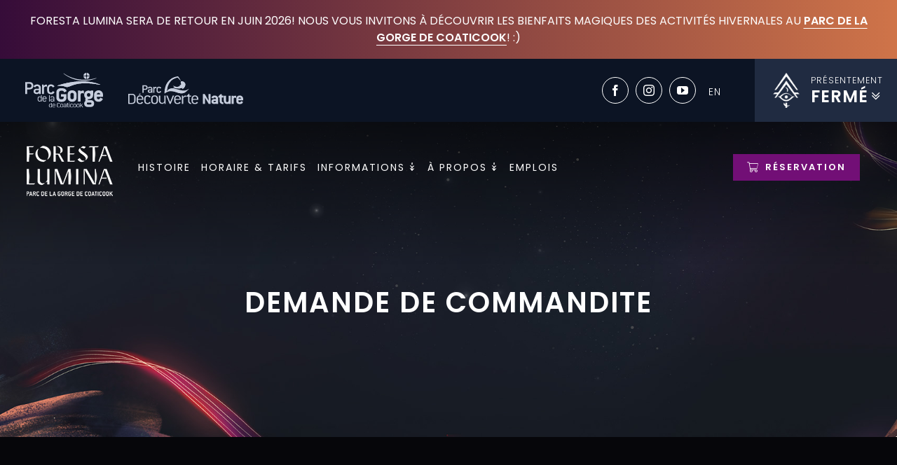

--- FILE ---
content_type: text/html; charset=UTF-8
request_url: https://forestalumina.com/a-propos/demande-de-commandite/
body_size: 19082
content:
<!DOCTYPE html>
<html class="avada-html-layout-wide avada-html-header-position-top avada-is-100-percent-template avada-header-color-not-opaque avada-mobile-header-color-not-opaque awb-scroll" lang="fr-FR" language="fr">
<head>
	<meta http-equiv="X-UA-Compatible" content="IE=edge" />
	<meta http-equiv="Content-Type" content="text/html; charset=utf-8"/>
	<meta name="viewport" content="width=device-width, initial-scale=1" />
	<style id="awlb-live-editor">.fusion-builder-live .fusion-builder-live-toolbar .fusion-toolbar-nav > li.fusion-branding .fusion-builder-logo-wrapper .fusiona-avada-logo {background: url( https://forestalumina.com/wp-content/uploads/2023/06/Projex.png ) no-repeat center !important;
				background-size: contain !important;
				width: 30px;
				height: 30px;}.fusion-builder-live .fusion-builder-live-toolbar .fusion-toolbar-nav > li.fusion-branding .fusion-builder-logo-wrapper .fusiona-avada-logo:before {
					display: none;
				}</style><meta name='robots' content='index, follow, max-image-preview:large, max-snippet:-1, max-video-preview:-1' />
	<style>img:is([sizes="auto" i], [sizes^="auto," i]) { contain-intrinsic-size: 3000px 1500px }</style>
	<link rel="alternate" hreflang="en" href="https://forestalumina.com/en/about-us/sponsorship-request/" />
<link rel="alternate" hreflang="fr" href="https://forestalumina.com/a-propos/demande-de-commandite/" />
<link rel="alternate" hreflang="x-default" href="https://forestalumina.com/a-propos/demande-de-commandite/" />
<script id="cookieyes" type="text/javascript" src="https://cdn-cookieyes.com/client_data/fd80a71bc49e5b6b4ca8c229/script.js"></script>
	<!-- This site is optimized with the Yoast SEO plugin v23.9 - https://yoast.com/wordpress/plugins/seo/ -->
	<title>Demande de commandite - Foresta Lumina</title>
	<link rel="canonical" href="https://forestalumina.com/a-propos/demande-de-commandite/" />
	<meta property="og:locale" content="fr_FR" />
	<meta property="og:type" content="article" />
	<meta property="og:title" content="Demande de commandite - Foresta Lumina" />
	<meta property="og:url" content="https://forestalumina.com/a-propos/demande-de-commandite/" />
	<meta property="og:site_name" content="Foresta Lumina" />
	<meta property="article:publisher" content="https://www.facebook.com/forestalumina" />
	<meta property="article:modified_time" content="2023-08-09T14:59:24+00:00" />
	<meta property="og:image" content="https://forestalumina.com/wp-content/uploads/2023/06/Facebook-Foresta2023.png" />
	<meta property="og:image:width" content="1200" />
	<meta property="og:image:height" content="630" />
	<meta property="og:image:type" content="image/png" />
	<meta name="twitter:card" content="summary_large_image" />
	<script type="application/ld+json" class="yoast-schema-graph">{"@context":"https://schema.org","@graph":[{"@type":"WebPage","@id":"https://forestalumina.com/a-propos/demande-de-commandite/","url":"https://forestalumina.com/a-propos/demande-de-commandite/","name":"Demande de commandite - Foresta Lumina","isPartOf":{"@id":"https://forestalumina.com/#website"},"datePublished":"2023-08-09T14:42:06+00:00","dateModified":"2023-08-09T14:59:24+00:00","breadcrumb":{"@id":"https://forestalumina.com/a-propos/demande-de-commandite/#breadcrumb"},"inLanguage":"fr-FR","potentialAction":[{"@type":"ReadAction","target":["https://forestalumina.com/a-propos/demande-de-commandite/"]}]},{"@type":"BreadcrumbList","@id":"https://forestalumina.com/a-propos/demande-de-commandite/#breadcrumb","itemListElement":[{"@type":"ListItem","position":1,"name":"Accueil","item":"https://forestalumina.com/"},{"@type":"ListItem","position":2,"name":"À propos","item":"https://forestalumina.com/a-propos/"},{"@type":"ListItem","position":3,"name":"Demande de commandite"}]},{"@type":"WebSite","@id":"https://forestalumina.com/#website","url":"https://forestalumina.com/","name":"Foresta Lumina","description":"Foresta Lumina - Parcours Nocturne au Parc de la Gorge de Coaticook","publisher":{"@id":"https://forestalumina.com/#organization"},"potentialAction":[{"@type":"SearchAction","target":{"@type":"EntryPoint","urlTemplate":"https://forestalumina.com/?s={search_term_string}"},"query-input":{"@type":"PropertyValueSpecification","valueRequired":true,"valueName":"search_term_string"}}],"inLanguage":"fr-FR"},{"@type":"Organization","@id":"https://forestalumina.com/#organization","name":"Foresta Lumina","url":"https://forestalumina.com/","logo":{"@type":"ImageObject","inLanguage":"fr-FR","@id":"https://forestalumina.com/#/schema/logo/image/","url":"https://forestalumina.com/wp-content/uploads/2023/07/logo-slider-foresta-lumina-10ans-FR.png","contentUrl":"https://forestalumina.com/wp-content/uploads/2023/07/logo-slider-foresta-lumina-10ans-FR.png","width":384,"height":355,"caption":"Foresta Lumina"},"image":{"@id":"https://forestalumina.com/#/schema/logo/image/"},"sameAs":["https://www.facebook.com/forestalumina","https://www.instagram.com/forestalumina/?hl=fr-ca"]}]}</script>
	<!-- / Yoast SEO plugin. -->


<link rel='dns-prefetch' href='//.infusionsoft.com' />
<link rel='dns-prefetch' href='//code.jquery.com' />
<link rel="alternate" type="application/rss+xml" title="Foresta Lumina &raquo; Flux" href="https://forestalumina.com/feed/" />
<link rel="alternate" type="application/rss+xml" title="Foresta Lumina &raquo; Flux des commentaires" href="https://forestalumina.com/comments/feed/" />
					<link rel="shortcut icon" href="https://forestalumina.com/wp-content/uploads/2023/06/fav64-ForestaLumina.png" type="image/x-icon" />
		
					<!-- Apple Touch Icon -->
			<link rel="apple-touch-icon" sizes="180x180" href="https://forestalumina.com/wp-content/uploads/2023/06/fav180-ForestaLumina.png">
		
					<!-- Android Icon -->
			<link rel="icon" sizes="192x192" href="https://forestalumina.com/wp-content/uploads/2023/06/fav192-ForestaLumina.png">
		
					<!-- MS Edge Icon -->
			<meta name="msapplication-TileImage" content="https://forestalumina.com/wp-content/uploads/2023/06/fav270-ForestaLumina.png">
				<link rel='stylesheet' id='wp-block-library-css' href='https://forestalumina.com/wp-includes/css/dist/block-library/style.min.css?ver=6.7.4' type='text/css' media='all' />
<style id='wp-block-library-theme-inline-css' type='text/css'>
.wp-block-audio :where(figcaption){color:#555;font-size:13px;text-align:center}.is-dark-theme .wp-block-audio :where(figcaption){color:#ffffffa6}.wp-block-audio{margin:0 0 1em}.wp-block-code{border:1px solid #ccc;border-radius:4px;font-family:Menlo,Consolas,monaco,monospace;padding:.8em 1em}.wp-block-embed :where(figcaption){color:#555;font-size:13px;text-align:center}.is-dark-theme .wp-block-embed :where(figcaption){color:#ffffffa6}.wp-block-embed{margin:0 0 1em}.blocks-gallery-caption{color:#555;font-size:13px;text-align:center}.is-dark-theme .blocks-gallery-caption{color:#ffffffa6}:root :where(.wp-block-image figcaption){color:#555;font-size:13px;text-align:center}.is-dark-theme :root :where(.wp-block-image figcaption){color:#ffffffa6}.wp-block-image{margin:0 0 1em}.wp-block-pullquote{border-bottom:4px solid;border-top:4px solid;color:currentColor;margin-bottom:1.75em}.wp-block-pullquote cite,.wp-block-pullquote footer,.wp-block-pullquote__citation{color:currentColor;font-size:.8125em;font-style:normal;text-transform:uppercase}.wp-block-quote{border-left:.25em solid;margin:0 0 1.75em;padding-left:1em}.wp-block-quote cite,.wp-block-quote footer{color:currentColor;font-size:.8125em;font-style:normal;position:relative}.wp-block-quote:where(.has-text-align-right){border-left:none;border-right:.25em solid;padding-left:0;padding-right:1em}.wp-block-quote:where(.has-text-align-center){border:none;padding-left:0}.wp-block-quote.is-large,.wp-block-quote.is-style-large,.wp-block-quote:where(.is-style-plain){border:none}.wp-block-search .wp-block-search__label{font-weight:700}.wp-block-search__button{border:1px solid #ccc;padding:.375em .625em}:where(.wp-block-group.has-background){padding:1.25em 2.375em}.wp-block-separator.has-css-opacity{opacity:.4}.wp-block-separator{border:none;border-bottom:2px solid;margin-left:auto;margin-right:auto}.wp-block-separator.has-alpha-channel-opacity{opacity:1}.wp-block-separator:not(.is-style-wide):not(.is-style-dots){width:100px}.wp-block-separator.has-background:not(.is-style-dots){border-bottom:none;height:1px}.wp-block-separator.has-background:not(.is-style-wide):not(.is-style-dots){height:2px}.wp-block-table{margin:0 0 1em}.wp-block-table td,.wp-block-table th{word-break:normal}.wp-block-table :where(figcaption){color:#555;font-size:13px;text-align:center}.is-dark-theme .wp-block-table :where(figcaption){color:#ffffffa6}.wp-block-video :where(figcaption){color:#555;font-size:13px;text-align:center}.is-dark-theme .wp-block-video :where(figcaption){color:#ffffffa6}.wp-block-video{margin:0 0 1em}:root :where(.wp-block-template-part.has-background){margin-bottom:0;margin-top:0;padding:1.25em 2.375em}
</style>
<style id='classic-theme-styles-inline-css' type='text/css'>
/*! This file is auto-generated */
.wp-block-button__link{color:#fff;background-color:#32373c;border-radius:9999px;box-shadow:none;text-decoration:none;padding:calc(.667em + 2px) calc(1.333em + 2px);font-size:1.125em}.wp-block-file__button{background:#32373c;color:#fff;text-decoration:none}
</style>
<style id='global-styles-inline-css' type='text/css'>
:root{--wp--preset--aspect-ratio--square: 1;--wp--preset--aspect-ratio--4-3: 4/3;--wp--preset--aspect-ratio--3-4: 3/4;--wp--preset--aspect-ratio--3-2: 3/2;--wp--preset--aspect-ratio--2-3: 2/3;--wp--preset--aspect-ratio--16-9: 16/9;--wp--preset--aspect-ratio--9-16: 9/16;--wp--preset--color--black: #000000;--wp--preset--color--cyan-bluish-gray: #abb8c3;--wp--preset--color--white: #ffffff;--wp--preset--color--pale-pink: #f78da7;--wp--preset--color--vivid-red: #cf2e2e;--wp--preset--color--luminous-vivid-orange: #ff6900;--wp--preset--color--luminous-vivid-amber: #fcb900;--wp--preset--color--light-green-cyan: #7bdcb5;--wp--preset--color--vivid-green-cyan: #00d084;--wp--preset--color--pale-cyan-blue: #8ed1fc;--wp--preset--color--vivid-cyan-blue: #0693e3;--wp--preset--color--vivid-purple: #9b51e0;--wp--preset--color--awb-color-1: #06060a;--wp--preset--color--awb-color-2: #0c1424;--wp--preset--color--awb-color-3: #720f76;--wp--preset--color--awb-color-4: #f48a0d;--wp--preset--color--awb-color-5: #3a5f5e;--wp--preset--color--awb-color-6: #edf3c8;--wp--preset--color--awb-color-7: #ffffff;--wp--preset--color--awb-color-8: ;--wp--preset--gradient--vivid-cyan-blue-to-vivid-purple: linear-gradient(135deg,rgba(6,147,227,1) 0%,rgb(155,81,224) 100%);--wp--preset--gradient--light-green-cyan-to-vivid-green-cyan: linear-gradient(135deg,rgb(122,220,180) 0%,rgb(0,208,130) 100%);--wp--preset--gradient--luminous-vivid-amber-to-luminous-vivid-orange: linear-gradient(135deg,rgba(252,185,0,1) 0%,rgba(255,105,0,1) 100%);--wp--preset--gradient--luminous-vivid-orange-to-vivid-red: linear-gradient(135deg,rgba(255,105,0,1) 0%,rgb(207,46,46) 100%);--wp--preset--gradient--very-light-gray-to-cyan-bluish-gray: linear-gradient(135deg,rgb(238,238,238) 0%,rgb(169,184,195) 100%);--wp--preset--gradient--cool-to-warm-spectrum: linear-gradient(135deg,rgb(74,234,220) 0%,rgb(151,120,209) 20%,rgb(207,42,186) 40%,rgb(238,44,130) 60%,rgb(251,105,98) 80%,rgb(254,248,76) 100%);--wp--preset--gradient--blush-light-purple: linear-gradient(135deg,rgb(255,206,236) 0%,rgb(152,150,240) 100%);--wp--preset--gradient--blush-bordeaux: linear-gradient(135deg,rgb(254,205,165) 0%,rgb(254,45,45) 50%,rgb(107,0,62) 100%);--wp--preset--gradient--luminous-dusk: linear-gradient(135deg,rgb(255,203,112) 0%,rgb(199,81,192) 50%,rgb(65,88,208) 100%);--wp--preset--gradient--pale-ocean: linear-gradient(135deg,rgb(255,245,203) 0%,rgb(182,227,212) 50%,rgb(51,167,181) 100%);--wp--preset--gradient--electric-grass: linear-gradient(135deg,rgb(202,248,128) 0%,rgb(113,206,126) 100%);--wp--preset--gradient--midnight: linear-gradient(135deg,rgb(2,3,129) 0%,rgb(40,116,252) 100%);--wp--preset--font-size--small: 15px;--wp--preset--font-size--medium: 20px;--wp--preset--font-size--large: 30px;--wp--preset--font-size--x-large: 42px;--wp--preset--font-size--normal: 20px;--wp--preset--font-size--xlarge: 40px;--wp--preset--font-size--huge: 60px;--wp--preset--spacing--20: 0.44rem;--wp--preset--spacing--30: 0.67rem;--wp--preset--spacing--40: 1rem;--wp--preset--spacing--50: 1.5rem;--wp--preset--spacing--60: 2.25rem;--wp--preset--spacing--70: 3.38rem;--wp--preset--spacing--80: 5.06rem;--wp--preset--shadow--natural: 6px 6px 9px rgba(0, 0, 0, 0.2);--wp--preset--shadow--deep: 12px 12px 50px rgba(0, 0, 0, 0.4);--wp--preset--shadow--sharp: 6px 6px 0px rgba(0, 0, 0, 0.2);--wp--preset--shadow--outlined: 6px 6px 0px -3px rgba(255, 255, 255, 1), 6px 6px rgba(0, 0, 0, 1);--wp--preset--shadow--crisp: 6px 6px 0px rgba(0, 0, 0, 1);}:where(.is-layout-flex){gap: 0.5em;}:where(.is-layout-grid){gap: 0.5em;}body .is-layout-flex{display: flex;}.is-layout-flex{flex-wrap: wrap;align-items: center;}.is-layout-flex > :is(*, div){margin: 0;}body .is-layout-grid{display: grid;}.is-layout-grid > :is(*, div){margin: 0;}:where(.wp-block-columns.is-layout-flex){gap: 2em;}:where(.wp-block-columns.is-layout-grid){gap: 2em;}:where(.wp-block-post-template.is-layout-flex){gap: 1.25em;}:where(.wp-block-post-template.is-layout-grid){gap: 1.25em;}.has-black-color{color: var(--wp--preset--color--black) !important;}.has-cyan-bluish-gray-color{color: var(--wp--preset--color--cyan-bluish-gray) !important;}.has-white-color{color: var(--wp--preset--color--white) !important;}.has-pale-pink-color{color: var(--wp--preset--color--pale-pink) !important;}.has-vivid-red-color{color: var(--wp--preset--color--vivid-red) !important;}.has-luminous-vivid-orange-color{color: var(--wp--preset--color--luminous-vivid-orange) !important;}.has-luminous-vivid-amber-color{color: var(--wp--preset--color--luminous-vivid-amber) !important;}.has-light-green-cyan-color{color: var(--wp--preset--color--light-green-cyan) !important;}.has-vivid-green-cyan-color{color: var(--wp--preset--color--vivid-green-cyan) !important;}.has-pale-cyan-blue-color{color: var(--wp--preset--color--pale-cyan-blue) !important;}.has-vivid-cyan-blue-color{color: var(--wp--preset--color--vivid-cyan-blue) !important;}.has-vivid-purple-color{color: var(--wp--preset--color--vivid-purple) !important;}.has-black-background-color{background-color: var(--wp--preset--color--black) !important;}.has-cyan-bluish-gray-background-color{background-color: var(--wp--preset--color--cyan-bluish-gray) !important;}.has-white-background-color{background-color: var(--wp--preset--color--white) !important;}.has-pale-pink-background-color{background-color: var(--wp--preset--color--pale-pink) !important;}.has-vivid-red-background-color{background-color: var(--wp--preset--color--vivid-red) !important;}.has-luminous-vivid-orange-background-color{background-color: var(--wp--preset--color--luminous-vivid-orange) !important;}.has-luminous-vivid-amber-background-color{background-color: var(--wp--preset--color--luminous-vivid-amber) !important;}.has-light-green-cyan-background-color{background-color: var(--wp--preset--color--light-green-cyan) !important;}.has-vivid-green-cyan-background-color{background-color: var(--wp--preset--color--vivid-green-cyan) !important;}.has-pale-cyan-blue-background-color{background-color: var(--wp--preset--color--pale-cyan-blue) !important;}.has-vivid-cyan-blue-background-color{background-color: var(--wp--preset--color--vivid-cyan-blue) !important;}.has-vivid-purple-background-color{background-color: var(--wp--preset--color--vivid-purple) !important;}.has-black-border-color{border-color: var(--wp--preset--color--black) !important;}.has-cyan-bluish-gray-border-color{border-color: var(--wp--preset--color--cyan-bluish-gray) !important;}.has-white-border-color{border-color: var(--wp--preset--color--white) !important;}.has-pale-pink-border-color{border-color: var(--wp--preset--color--pale-pink) !important;}.has-vivid-red-border-color{border-color: var(--wp--preset--color--vivid-red) !important;}.has-luminous-vivid-orange-border-color{border-color: var(--wp--preset--color--luminous-vivid-orange) !important;}.has-luminous-vivid-amber-border-color{border-color: var(--wp--preset--color--luminous-vivid-amber) !important;}.has-light-green-cyan-border-color{border-color: var(--wp--preset--color--light-green-cyan) !important;}.has-vivid-green-cyan-border-color{border-color: var(--wp--preset--color--vivid-green-cyan) !important;}.has-pale-cyan-blue-border-color{border-color: var(--wp--preset--color--pale-cyan-blue) !important;}.has-vivid-cyan-blue-border-color{border-color: var(--wp--preset--color--vivid-cyan-blue) !important;}.has-vivid-purple-border-color{border-color: var(--wp--preset--color--vivid-purple) !important;}.has-vivid-cyan-blue-to-vivid-purple-gradient-background{background: var(--wp--preset--gradient--vivid-cyan-blue-to-vivid-purple) !important;}.has-light-green-cyan-to-vivid-green-cyan-gradient-background{background: var(--wp--preset--gradient--light-green-cyan-to-vivid-green-cyan) !important;}.has-luminous-vivid-amber-to-luminous-vivid-orange-gradient-background{background: var(--wp--preset--gradient--luminous-vivid-amber-to-luminous-vivid-orange) !important;}.has-luminous-vivid-orange-to-vivid-red-gradient-background{background: var(--wp--preset--gradient--luminous-vivid-orange-to-vivid-red) !important;}.has-very-light-gray-to-cyan-bluish-gray-gradient-background{background: var(--wp--preset--gradient--very-light-gray-to-cyan-bluish-gray) !important;}.has-cool-to-warm-spectrum-gradient-background{background: var(--wp--preset--gradient--cool-to-warm-spectrum) !important;}.has-blush-light-purple-gradient-background{background: var(--wp--preset--gradient--blush-light-purple) !important;}.has-blush-bordeaux-gradient-background{background: var(--wp--preset--gradient--blush-bordeaux) !important;}.has-luminous-dusk-gradient-background{background: var(--wp--preset--gradient--luminous-dusk) !important;}.has-pale-ocean-gradient-background{background: var(--wp--preset--gradient--pale-ocean) !important;}.has-electric-grass-gradient-background{background: var(--wp--preset--gradient--electric-grass) !important;}.has-midnight-gradient-background{background: var(--wp--preset--gradient--midnight) !important;}.has-small-font-size{font-size: var(--wp--preset--font-size--small) !important;}.has-medium-font-size{font-size: var(--wp--preset--font-size--medium) !important;}.has-large-font-size{font-size: var(--wp--preset--font-size--large) !important;}.has-x-large-font-size{font-size: var(--wp--preset--font-size--x-large) !important;}
:where(.wp-block-post-template.is-layout-flex){gap: 1.25em;}:where(.wp-block-post-template.is-layout-grid){gap: 1.25em;}
:where(.wp-block-columns.is-layout-flex){gap: 2em;}:where(.wp-block-columns.is-layout-grid){gap: 2em;}
:root :where(.wp-block-pullquote){font-size: 1.5em;line-height: 1.6;}
</style>
<link rel='stylesheet' id='walcf7-datepicker-css-css' href='https://forestalumina.com/wp-content/plugins/date-time-picker-for-contact-form-7/assets/css/jquery.datetimepicker.min.css?ver=1.0.0' type='text/css' media='all' />
<link rel='stylesheet' id='jquery-ui-datepicker-css' href='https://code.jquery.com/ui/1.12.1/themes/base/jquery-ui.css?ver=6.7.4' type='text/css' media='all' />
<link rel='stylesheet' id='formlift-grid-css' href='https://forestalumina.com/wp-content/plugins/formlift/modules/form/assets/css/responsive-grid-framework.css?ver=7.5.17' type='text/css' media='all' />
<link rel='stylesheet' id='formlift-styling-css' href='https://forestalumina.com/wp-content/plugins/formlift/modules/form/assets/css/style.css?ver=7.5.17' type='text/css' media='all' />
<link rel='stylesheet' id='pm-alert-style-css' href='https://forestalumina.com/wp-content/plugins/pm-alert/css/pm-alert.css?ver=6.7.4' type='text/css' media='all' />
<link rel='stylesheet' id='pm-job-style-css' href='https://forestalumina.com/wp-content/plugins/pm-job-listing-own/css/pm-job-listing-own.css?ver=6.7.4' type='text/css' media='all' />
<link rel='stylesheet' id='wpml-legacy-horizontal-list-0-css' href='https://forestalumina.com/wp-content/plugins/sitepress-multilingual-cms/templates/language-switchers/legacy-list-horizontal/style.min.css?ver=1' type='text/css' media='all' />
<link rel='stylesheet' id='child-style-css' href='https://forestalumina.com/wp-content/themes/Avada-Child-Theme/style.css?ver=1.16' type='text/css' media='all' />
<link rel='stylesheet' id='fusion-dynamic-css-css' href='https://forestalumina.com/wp-content/uploads/fusion-styles/cfa095de51be19b369057a8e4b6af513.min.css?ver=3.11.11' type='text/css' media='all' />
<link rel='stylesheet' id='avada-fullwidth-md-css' href='https://forestalumina.com/wp-content/plugins/fusion-builder/assets/css/media/fullwidth-md.min.css?ver=3.11.11' type='text/css' media='only screen and (max-width: 1024px)' />
<link rel='stylesheet' id='avada-fullwidth-sm-css' href='https://forestalumina.com/wp-content/plugins/fusion-builder/assets/css/media/fullwidth-sm.min.css?ver=3.11.11' type='text/css' media='only screen and (max-width: 640px)' />
<link rel='stylesheet' id='avada-icon-md-css' href='https://forestalumina.com/wp-content/plugins/fusion-builder/assets/css/media/icon-md.min.css?ver=3.11.11' type='text/css' media='only screen and (max-width: 1024px)' />
<link rel='stylesheet' id='avada-icon-sm-css' href='https://forestalumina.com/wp-content/plugins/fusion-builder/assets/css/media/icon-sm.min.css?ver=3.11.11' type='text/css' media='only screen and (max-width: 640px)' />
<link rel='stylesheet' id='avada-image-md-css' href='https://forestalumina.com/wp-content/plugins/fusion-builder/assets/css/media/image-md.min.css?ver=7.11.11' type='text/css' media='only screen and (max-width: 1024px)' />
<link rel='stylesheet' id='avada-image-sm-css' href='https://forestalumina.com/wp-content/plugins/fusion-builder/assets/css/media/image-sm.min.css?ver=7.11.11' type='text/css' media='only screen and (max-width: 640px)' />
<link rel='stylesheet' id='avada-social-links-md-css' href='https://forestalumina.com/wp-content/plugins/fusion-builder/assets/css/media/social-links-md.min.css?ver=7.11.11' type='text/css' media='only screen and (max-width: 1024px)' />
<link rel='stylesheet' id='avada-social-links-sm-css' href='https://forestalumina.com/wp-content/plugins/fusion-builder/assets/css/media/social-links-sm.min.css?ver=7.11.11' type='text/css' media='only screen and (max-width: 640px)' />
<link rel='stylesheet' id='awb-title-md-css' href='https://forestalumina.com/wp-content/plugins/fusion-builder/assets/css/media/title-md.min.css?ver=3.11.11' type='text/css' media='only screen and (max-width: 1024px)' />
<link rel='stylesheet' id='awb-title-sm-css' href='https://forestalumina.com/wp-content/plugins/fusion-builder/assets/css/media/title-sm.min.css?ver=3.11.11' type='text/css' media='only screen and (max-width: 640px)' />
<link rel='stylesheet' id='awb-layout-colums-md-css' href='https://forestalumina.com/wp-content/plugins/fusion-builder/assets/css/media/layout-columns-md.min.css?ver=3.11.11' type='text/css' media='only screen and (max-width: 1024px)' />
<link rel='stylesheet' id='awb-layout-colums-sm-css' href='https://forestalumina.com/wp-content/plugins/fusion-builder/assets/css/media/layout-columns-sm.min.css?ver=3.11.11' type='text/css' media='only screen and (max-width: 640px)' />
<link rel='stylesheet' id='avada-max-1c-css' href='https://forestalumina.com/wp-content/themes/Avada/assets/css/media/max-1c.min.css?ver=7.11.11' type='text/css' media='only screen and (max-width: 640px)' />
<link rel='stylesheet' id='avada-max-2c-css' href='https://forestalumina.com/wp-content/themes/Avada/assets/css/media/max-2c.min.css?ver=7.11.11' type='text/css' media='only screen and (max-width: 712px)' />
<link rel='stylesheet' id='avada-min-2c-max-3c-css' href='https://forestalumina.com/wp-content/themes/Avada/assets/css/media/min-2c-max-3c.min.css?ver=7.11.11' type='text/css' media='only screen and (min-width: 712px) and (max-width: 784px)' />
<link rel='stylesheet' id='avada-min-3c-max-4c-css' href='https://forestalumina.com/wp-content/themes/Avada/assets/css/media/min-3c-max-4c.min.css?ver=7.11.11' type='text/css' media='only screen and (min-width: 784px) and (max-width: 856px)' />
<link rel='stylesheet' id='avada-min-4c-max-5c-css' href='https://forestalumina.com/wp-content/themes/Avada/assets/css/media/min-4c-max-5c.min.css?ver=7.11.11' type='text/css' media='only screen and (min-width: 856px) and (max-width: 928px)' />
<link rel='stylesheet' id='avada-min-5c-max-6c-css' href='https://forestalumina.com/wp-content/themes/Avada/assets/css/media/min-5c-max-6c.min.css?ver=7.11.11' type='text/css' media='only screen and (min-width: 928px) and (max-width: 1000px)' />
<link rel='stylesheet' id='avada-min-shbp-css' href='https://forestalumina.com/wp-content/themes/Avada/assets/css/media/min-shbp.min.css?ver=7.11.11' type='text/css' media='only screen and (min-width: 961px)' />
<link rel='stylesheet' id='avada-min-shbp-header-legacy-css' href='https://forestalumina.com/wp-content/themes/Avada/assets/css/media/min-shbp-header-legacy.min.css?ver=7.11.11' type='text/css' media='only screen and (min-width: 961px)' />
<link rel='stylesheet' id='avada-max-shbp-css' href='https://forestalumina.com/wp-content/themes/Avada/assets/css/media/max-shbp.min.css?ver=7.11.11' type='text/css' media='only screen and (max-width: 960px)' />
<link rel='stylesheet' id='avada-max-shbp-header-legacy-css' href='https://forestalumina.com/wp-content/themes/Avada/assets/css/media/max-shbp-header-legacy.min.css?ver=7.11.11' type='text/css' media='only screen and (max-width: 960px)' />
<link rel='stylesheet' id='avada-max-sh-shbp-css' href='https://forestalumina.com/wp-content/themes/Avada/assets/css/media/max-sh-shbp.min.css?ver=7.11.11' type='text/css' media='only screen and (max-width: 960px)' />
<link rel='stylesheet' id='avada-max-sh-shbp-header-legacy-css' href='https://forestalumina.com/wp-content/themes/Avada/assets/css/media/max-sh-shbp-header-legacy.min.css?ver=7.11.11' type='text/css' media='only screen and (max-width: 960px)' />
<link rel='stylesheet' id='avada-min-768-max-1024-p-css' href='https://forestalumina.com/wp-content/themes/Avada/assets/css/media/min-768-max-1024-p.min.css?ver=7.11.11' type='text/css' media='only screen and (min-device-width: 768px) and (max-device-width: 1024px) and (orientation: portrait)' />
<link rel='stylesheet' id='avada-min-768-max-1024-p-header-legacy-css' href='https://forestalumina.com/wp-content/themes/Avada/assets/css/media/min-768-max-1024-p-header-legacy.min.css?ver=7.11.11' type='text/css' media='only screen and (min-device-width: 768px) and (max-device-width: 1024px) and (orientation: portrait)' />
<link rel='stylesheet' id='avada-min-768-max-1024-l-css' href='https://forestalumina.com/wp-content/themes/Avada/assets/css/media/min-768-max-1024-l.min.css?ver=7.11.11' type='text/css' media='only screen and (min-device-width: 768px) and (max-device-width: 1024px) and (orientation: landscape)' />
<link rel='stylesheet' id='avada-min-768-max-1024-l-header-legacy-css' href='https://forestalumina.com/wp-content/themes/Avada/assets/css/media/min-768-max-1024-l-header-legacy.min.css?ver=7.11.11' type='text/css' media='only screen and (min-device-width: 768px) and (max-device-width: 1024px) and (orientation: landscape)' />
<link rel='stylesheet' id='avada-max-sh-cbp-css' href='https://forestalumina.com/wp-content/themes/Avada/assets/css/media/max-sh-cbp.min.css?ver=7.11.11' type='text/css' media='only screen and (max-width: 800px)' />
<link rel='stylesheet' id='avada-max-sh-sbp-css' href='https://forestalumina.com/wp-content/themes/Avada/assets/css/media/max-sh-sbp.min.css?ver=7.11.11' type='text/css' media='only screen and (max-width: 800px)' />
<link rel='stylesheet' id='avada-max-sh-640-css' href='https://forestalumina.com/wp-content/themes/Avada/assets/css/media/max-sh-640.min.css?ver=7.11.11' type='text/css' media='only screen and (max-width: 640px)' />
<link rel='stylesheet' id='avada-max-shbp-18-css' href='https://forestalumina.com/wp-content/themes/Avada/assets/css/media/max-shbp-18.min.css?ver=7.11.11' type='text/css' media='only screen and (max-width: 942px)' />
<link rel='stylesheet' id='avada-max-shbp-32-css' href='https://forestalumina.com/wp-content/themes/Avada/assets/css/media/max-shbp-32.min.css?ver=7.11.11' type='text/css' media='only screen and (max-width: 928px)' />
<link rel='stylesheet' id='avada-min-sh-cbp-css' href='https://forestalumina.com/wp-content/themes/Avada/assets/css/media/min-sh-cbp.min.css?ver=7.11.11' type='text/css' media='only screen and (min-width: 800px)' />
<link rel='stylesheet' id='avada-max-640-css' href='https://forestalumina.com/wp-content/themes/Avada/assets/css/media/max-640.min.css?ver=7.11.11' type='text/css' media='only screen and (max-device-width: 640px)' />
<link rel='stylesheet' id='avada-max-main-css' href='https://forestalumina.com/wp-content/themes/Avada/assets/css/media/max-main.min.css?ver=7.11.11' type='text/css' media='only screen and (max-width: 1000px)' />
<link rel='stylesheet' id='avada-max-cbp-css' href='https://forestalumina.com/wp-content/themes/Avada/assets/css/media/max-cbp.min.css?ver=7.11.11' type='text/css' media='only screen and (max-width: 800px)' />
<link rel='stylesheet' id='avada-max-sh-cbp-cf7-css' href='https://forestalumina.com/wp-content/themes/Avada/assets/css/media/max-sh-cbp-cf7.min.css?ver=7.11.11' type='text/css' media='only screen and (max-width: 800px)' />
<link rel='stylesheet' id='avada-max-640-sliders-css' href='https://forestalumina.com/wp-content/themes/Avada/assets/css/media/max-640-sliders.min.css?ver=7.11.11' type='text/css' media='only screen and (max-device-width: 640px)' />
<link rel='stylesheet' id='avada-max-sh-cbp-sliders-css' href='https://forestalumina.com/wp-content/themes/Avada/assets/css/media/max-sh-cbp-sliders.min.css?ver=7.11.11' type='text/css' media='only screen and (max-width: 800px)' />
<link rel='stylesheet' id='avada-max-sh-cbp-social-sharing-css' href='https://forestalumina.com/wp-content/themes/Avada/assets/css/media/max-sh-cbp-social-sharing.min.css?ver=7.11.11' type='text/css' media='only screen and (max-width: 800px)' />
<link rel='stylesheet' id='fb-max-sh-cbp-css' href='https://forestalumina.com/wp-content/plugins/fusion-builder/assets/css/media/max-sh-cbp.min.css?ver=3.11.11' type='text/css' media='only screen and (max-width: 800px)' />
<link rel='stylesheet' id='fb-min-768-max-1024-p-css' href='https://forestalumina.com/wp-content/plugins/fusion-builder/assets/css/media/min-768-max-1024-p.min.css?ver=3.11.11' type='text/css' media='only screen and (min-device-width: 768px) and (max-device-width: 1024px) and (orientation: portrait)' />
<link rel='stylesheet' id='fb-max-640-css' href='https://forestalumina.com/wp-content/plugins/fusion-builder/assets/css/media/max-640.min.css?ver=3.11.11' type='text/css' media='only screen and (max-device-width: 640px)' />
<link rel='stylesheet' id='fb-max-1c-css' href='https://forestalumina.com/wp-content/plugins/fusion-builder/assets/css/media/max-1c.css?ver=3.11.11' type='text/css' media='only screen and (max-width: 640px)' />
<link rel='stylesheet' id='fb-max-2c-css' href='https://forestalumina.com/wp-content/plugins/fusion-builder/assets/css/media/max-2c.css?ver=3.11.11' type='text/css' media='only screen and (max-width: 712px)' />
<link rel='stylesheet' id='fb-min-2c-max-3c-css' href='https://forestalumina.com/wp-content/plugins/fusion-builder/assets/css/media/min-2c-max-3c.css?ver=3.11.11' type='text/css' media='only screen and (min-width: 712px) and (max-width: 784px)' />
<link rel='stylesheet' id='fb-min-3c-max-4c-css' href='https://forestalumina.com/wp-content/plugins/fusion-builder/assets/css/media/min-3c-max-4c.css?ver=3.11.11' type='text/css' media='only screen and (min-width: 784px) and (max-width: 856px)' />
<link rel='stylesheet' id='fb-min-4c-max-5c-css' href='https://forestalumina.com/wp-content/plugins/fusion-builder/assets/css/media/min-4c-max-5c.css?ver=3.11.11' type='text/css' media='only screen and (min-width: 856px) and (max-width: 928px)' />
<link rel='stylesheet' id='fb-min-5c-max-6c-css' href='https://forestalumina.com/wp-content/plugins/fusion-builder/assets/css/media/min-5c-max-6c.css?ver=3.11.11' type='text/css' media='only screen and (min-width: 928px) and (max-width: 1000px)' />
<link rel='stylesheet' id='child-style2-css' href='https://forestalumina.com/wp-content/themes/Avada-Child-Theme/media.css?ver=1.15' type='text/css' media='all' />
<script type="text/javascript" id="wpml-cookie-js-extra">
/* <![CDATA[ */
var wpml_cookies = {"wp-wpml_current_language":{"value":"fr","expires":1,"path":"\/"}};
var wpml_cookies = {"wp-wpml_current_language":{"value":"fr","expires":1,"path":"\/"}};
/* ]]> */
</script>
<script type="text/javascript" src="https://forestalumina.com/wp-content/plugins/sitepress-multilingual-cms/res/js/cookies/language-cookie.js?ver=4.6.14" id="wpml-cookie-js" defer="defer" data-wp-strategy="defer"></script>
<script type="text/javascript" src="https://forestalumina.com/wp-includes/js/jquery/jquery.min.js?ver=3.7.1" id="jquery-core-js"></script>
<script type="text/javascript" src="https://forestalumina.com/wp-content/themes/Avada-Child-Theme/functions.js?ver=1.1" id="fusion-child-script-js"></script>
<script type="text/javascript" src="https://forestalumina.com/wp-content/plugins/formlift/modules/form/assets/js/jstz.js?ver=7.5.14" id="formlift-timezone-js"></script>
<script type="text/javascript" id="formlift-submit-js-extra">
/* <![CDATA[ */
var formlift_ajax_object = {"ajax_url":"\/wp-admin\/admin-ajax.php"};
/* ]]> */
</script>
<script type="text/javascript" src="https://forestalumina.com/wp-content/plugins/formlift/modules/form/assets/js/submit.js?ver=7.5.14" id="formlift-submit-js"></script>
<link rel="https://api.w.org/" href="https://forestalumina.com/wp-json/" /><link rel="alternate" title="JSON" type="application/json" href="https://forestalumina.com/wp-json/wp/v2/pages/1255" /><link rel="EditURI" type="application/rsd+xml" title="RSD" href="https://forestalumina.com/xmlrpc.php?rsd" />
<meta name="generator" content="WordPress 6.7.4" />
<link rel='shortlink' href='https://forestalumina.com/?p=1255' />
<link rel="alternate" title="oEmbed (JSON)" type="application/json+oembed" href="https://forestalumina.com/wp-json/oembed/1.0/embed?url=https%3A%2F%2Fforestalumina.com%2Fa-propos%2Fdemande-de-commandite%2F" />
<link rel="alternate" title="oEmbed (XML)" type="text/xml+oembed" href="https://forestalumina.com/wp-json/oembed/1.0/embed?url=https%3A%2F%2Fforestalumina.com%2Fa-propos%2Fdemande-de-commandite%2F&#038;format=xml" />
<meta name="generator" content="WPML ver:4.6.14 stt:1,4;" />
<link rel="preload" href="https://forestalumina.com/wp-content/themes/Avada/includes/lib/assets/fonts/icomoon/awb-icons.woff" as="font" type="font/woff" crossorigin><link rel="preload" href="//pro.fontawesome.com/releases/v5.15.4/webfonts/fa-brands-400.woff2" as="font" type="font/woff2" crossorigin><link rel="preload" href="//pro.fontawesome.com/releases/v5.15.4/webfonts/fa-regular-400.woff2" as="font" type="font/woff2" crossorigin><link rel="preload" href="//pro.fontawesome.com/releases/v5.15.4/webfonts/fa-solid-900.woff2" as="font" type="font/woff2" crossorigin><link rel="preload" href="//pro.fontawesome.com/releases/v5.15.4/webfonts/fa-light-300.woff2" as="font" type="font/woff2" crossorigin><style type="text/css" id="css-fb-visibility">@media screen and (max-width: 640px){.fusion-no-small-visibility{display:none !important;}body .sm-text-align-center{text-align:center !important;}body .sm-text-align-left{text-align:left !important;}body .sm-text-align-right{text-align:right !important;}body .sm-flex-align-center{justify-content:center !important;}body .sm-flex-align-flex-start{justify-content:flex-start !important;}body .sm-flex-align-flex-end{justify-content:flex-end !important;}body .sm-mx-auto{margin-left:auto !important;margin-right:auto !important;}body .sm-ml-auto{margin-left:auto !important;}body .sm-mr-auto{margin-right:auto !important;}body .fusion-absolute-position-small{position:absolute;top:auto;width:100%;}.awb-sticky.awb-sticky-small{ position: sticky; top: var(--awb-sticky-offset,0); }}@media screen and (min-width: 641px) and (max-width: 1024px){.fusion-no-medium-visibility{display:none !important;}body .md-text-align-center{text-align:center !important;}body .md-text-align-left{text-align:left !important;}body .md-text-align-right{text-align:right !important;}body .md-flex-align-center{justify-content:center !important;}body .md-flex-align-flex-start{justify-content:flex-start !important;}body .md-flex-align-flex-end{justify-content:flex-end !important;}body .md-mx-auto{margin-left:auto !important;margin-right:auto !important;}body .md-ml-auto{margin-left:auto !important;}body .md-mr-auto{margin-right:auto !important;}body .fusion-absolute-position-medium{position:absolute;top:auto;width:100%;}.awb-sticky.awb-sticky-medium{ position: sticky; top: var(--awb-sticky-offset,0); }}@media screen and (min-width: 1025px){.fusion-no-large-visibility{display:none !important;}body .lg-text-align-center{text-align:center !important;}body .lg-text-align-left{text-align:left !important;}body .lg-text-align-right{text-align:right !important;}body .lg-flex-align-center{justify-content:center !important;}body .lg-flex-align-flex-start{justify-content:flex-start !important;}body .lg-flex-align-flex-end{justify-content:flex-end !important;}body .lg-mx-auto{margin-left:auto !important;margin-right:auto !important;}body .lg-ml-auto{margin-left:auto !important;}body .lg-mr-auto{margin-right:auto !important;}body .fusion-absolute-position-large{position:absolute;top:auto;width:100%;}.awb-sticky.awb-sticky-large{ position: sticky; top: var(--awb-sticky-offset,0); }}</style><style type="text/css" id="fusion-branding-style">#wpadminbar .avada-menu > .ab-item:before,#wpadminbar > #wp-toolbar #wp-admin-bar-fb-edit > .ab-item:before {background: url( https://forestalumina.com/wp-content/uploads/2023/06/icon-projex.png ) no-repeat center !important;background-size: auto !important;content: "" !important;
						padding: 2px 0;
						width: 20px;
						height: 20px;
						background-size: contain !important;}</style><meta name="generator" content="Powered by Slider Revolution 6.7.21 - responsive, Mobile-Friendly Slider Plugin for WordPress with comfortable drag and drop interface." />
<script>function setREVStartSize(e){
			//window.requestAnimationFrame(function() {
				window.RSIW = window.RSIW===undefined ? window.innerWidth : window.RSIW;
				window.RSIH = window.RSIH===undefined ? window.innerHeight : window.RSIH;
				try {
					var pw = document.getElementById(e.c).parentNode.offsetWidth,
						newh;
					pw = pw===0 || isNaN(pw) || (e.l=="fullwidth" || e.layout=="fullwidth") ? window.RSIW : pw;
					e.tabw = e.tabw===undefined ? 0 : parseInt(e.tabw);
					e.thumbw = e.thumbw===undefined ? 0 : parseInt(e.thumbw);
					e.tabh = e.tabh===undefined ? 0 : parseInt(e.tabh);
					e.thumbh = e.thumbh===undefined ? 0 : parseInt(e.thumbh);
					e.tabhide = e.tabhide===undefined ? 0 : parseInt(e.tabhide);
					e.thumbhide = e.thumbhide===undefined ? 0 : parseInt(e.thumbhide);
					e.mh = e.mh===undefined || e.mh=="" || e.mh==="auto" ? 0 : parseInt(e.mh,0);
					if(e.layout==="fullscreen" || e.l==="fullscreen")
						newh = Math.max(e.mh,window.RSIH);
					else{
						e.gw = Array.isArray(e.gw) ? e.gw : [e.gw];
						for (var i in e.rl) if (e.gw[i]===undefined || e.gw[i]===0) e.gw[i] = e.gw[i-1];
						e.gh = e.el===undefined || e.el==="" || (Array.isArray(e.el) && e.el.length==0)? e.gh : e.el;
						e.gh = Array.isArray(e.gh) ? e.gh : [e.gh];
						for (var i in e.rl) if (e.gh[i]===undefined || e.gh[i]===0) e.gh[i] = e.gh[i-1];
											
						var nl = new Array(e.rl.length),
							ix = 0,
							sl;
						e.tabw = e.tabhide>=pw ? 0 : e.tabw;
						e.thumbw = e.thumbhide>=pw ? 0 : e.thumbw;
						e.tabh = e.tabhide>=pw ? 0 : e.tabh;
						e.thumbh = e.thumbhide>=pw ? 0 : e.thumbh;
						for (var i in e.rl) nl[i] = e.rl[i]<window.RSIW ? 0 : e.rl[i];
						sl = nl[0];
						for (var i in nl) if (sl>nl[i] && nl[i]>0) { sl = nl[i]; ix=i;}
						var m = pw>(e.gw[ix]+e.tabw+e.thumbw) ? 1 : (pw-(e.tabw+e.thumbw)) / (e.gw[ix]);
						newh =  (e.gh[ix] * m) + (e.tabh + e.thumbh);
					}
					var el = document.getElementById(e.c);
					if (el!==null && el) el.style.height = newh+"px";
					el = document.getElementById(e.c+"_wrapper");
					if (el!==null && el) {
						el.style.height = newh+"px";
						el.style.display = "block";
					}
				} catch(e){
					console.log("Failure at Presize of Slider:" + e)
				}
			//});
		  };</script>
		<script type="text/javascript">
			var doc = document.documentElement;
			doc.setAttribute( 'data-useragent', navigator.userAgent );
		</script>
		<script>
  (function(i,s,o,g,r,a,m){i['GoogleAnalyticsObject']=r;i[r]=i[r]||function(){
  (i[r].q=i[r].q||[]).push(arguments)},i[r].l=1*new Date();a=s.createElement(o),
  m=s.getElementsByTagName(o)[0];a.async=1;a.src=g;m.parentNode.insertBefore(a,m)
  })(window,document,'script','https://www.google-analytics.com/analytics.js','ga');

  ga('create', 'UA-99899395-3', 'auto');
  ga('send', 'pageview');

</script>



<!-- Global site tag (gtag.js) - Google Ads: 878516218 -->
<script async src="https://www.googletagmanager.com/gtag/js?id=AW-878516218"></script>
<script>
  window.dataLayer = window.dataLayer || [];
  function gtag(){dataLayer.push(arguments);}
  gtag('js', new Date());

  gtag('config', 'AW-878516218');
</script>

<!-- Google Tag Manager -->
<script>(function(w,d,s,l,i){w[l]=w[l]||[];w[l].push({'gtm.start':
new Date().getTime(),event:'gtm.js'});var f=d.getElementsByTagName(s)[0],
j=d.createElement(s),dl=l!='dataLayer'?'&l='+l:'';j.async=true;j.src=
'https://www.googletagmanager.com/gtm.js?id='+i+dl;f.parentNode.insertBefore(j,f);
})(window,document,'script','dataLayer','GTM-TJZS6J8T');</script>
<!-- End Google Tag Manager -->
	<!-- Event snippet for Achat billet (1) conversion page
In your html page, add the snippet and call gtag_report_conversion when someone clicks on the chosen link or button. -->
<script>
function gtag_report_conversion(url) {
  var callback = function () {
    if (typeof(url) != 'undefined') {
      window.location = url;
    }
  };
  gtag('event', 'conversion', {
      'send_to': 'AW-878516218/gWk6CIm41acDEPqv9KID',
      'transaction_id': '',
      'event_callback': callback
  });
  return false;
}
</script></head>

<body class="page-template page-template-100-width page-template-100-width-php page page-id-1255 page-child parent-pageid-34 fusion-image-hovers fusion-pagination-sizing fusion-button_type-flat fusion-button_span-no fusion-button_gradient-linear avada-image-rollover-circle-yes avada-image-rollover-yes avada-image-rollover-direction-left fusion-body ltr fusion-sticky-header no-tablet-sticky-header no-mobile-sticky-header no-mobile-slidingbar no-mobile-totop fusion-disable-outline fusion-sub-menu-fade mobile-logo-pos-left layout-wide-mode avada-has-boxed-modal-shadow-none layout-scroll-offset-full avada-has-zero-margin-offset-top fusion-top-header menu-text-align-center mobile-menu-design-modern fusion-hide-pagination-text fusion-header-layout-v1 avada-responsive avada-footer-fx-none avada-menu-highlight-style-textcolor fusion-search-form-clean fusion-main-menu-search-overlay fusion-avatar-circle avada-dropdown-styles avada-blog-layout-large avada-blog-archive-layout-large avada-header-shadow-no avada-menu-icon-position-left avada-has-megamenu-shadow avada-has-header-100-width avada-has-pagetitle-100-width avada-has-pagetitle-bg-full avada-has-breadcrumb-mobile-hidden avada-has-titlebar-bar_and_content avada-header-border-color-full-transparent avada-has-pagination-width_height avada-flyout-menu-direction-fade avada-ec-views-v1" data-awb-post-id="1255">
	<!-- Google Tag Manager (noscript) -->
<noscript><iframe src="https://www.googletagmanager.com/ns.html?id=GTM-TJZS6J8T"
height="0" width="0" style="display:none;visibility:hidden"></iframe></noscript>
<!-- End Google Tag Manager (noscript) --><div class="pm_alert_block">
	<div class="pm_alert_block_content"><div>Foresta Lumina sera de retour en juin 2026! Nous vous invitons à découvrir les bienfaits magiques des activités hivernales au <a href="https://gorgedecoaticook.qc.ca/">Parc de la Gorge de Coaticook</a>! :)</div></div>
</div>

	<div id="pm_top_header">
		<div class="fusion-fullwidth fullwidth-box fusion-builder-row-1 fusion-flex-container has-pattern-background has-mask-background nonhundred-percent-fullwidth non-hundred-percent-height-scrolling" style="--awb-border-radius-top-left:0px;--awb-border-radius-top-right:0px;--awb-border-radius-bottom-right:0px;--awb-border-radius-bottom-left:0px;--awb-padding-top:0px;--awb-padding-right:0px;--awb-padding-bottom:0px;--awb-padding-left:0px;--awb-background-color:var(--awb-color2);--awb-flex-wrap:wrap;" >
<div class="fusion-builder-row fusion-row fusion-flex-align-items-flex-start fusion-flex-content-wrap" style="max-width:1696px;margin-left: calc(-6% / 2 );margin-right: calc(-6% / 2 );">
<div class="fusion-layout-column fusion_builder_column fusion-builder-column-0 fusion_builder_column_1_2 1_2 fusion-flex-column fusion-flex-align-self-stretch" style="--awb-padding-left:5.64%;--awb-bg-size:cover;--awb-width-large:50%;--awb-margin-top-large:0px;--awb-spacing-right-large:5.64%;--awb-margin-bottom-large:0px;--awb-spacing-left-large:5.64%;--awb-width-medium:50%;--awb-order-medium:0;--awb-spacing-right-medium:5.64%;--awb-spacing-left-medium:5.64%;--awb-width-small:100%;--awb-order-small:0;--awb-spacing-right-small:2.82%;--awb-spacing-left-small:2.82%;" data-scroll-devices="small-visibility,medium-visibility,large-visibility">
<div class="fusion-column-wrapper fusion-column-has-shadow fusion-flex-justify-content-flex-start fusion-content-layout-row fusion-flex-align-items-center">
<div class="fusion-image-element " style="--awb-margin-right:6%;--awb-caption-title-font-family:var(--h2_typography-font-family);--awb-caption-title-font-weight:var(--h2_typography-font-weight);--awb-caption-title-font-style:var(--h2_typography-font-style);--awb-caption-title-size:var(--h2_typography-font-size);--awb-caption-title-transform:var(--h2_typography-text-transform);--awb-caption-title-line-height:var(--h2_typography-line-height);--awb-caption-title-letter-spacing:var(--h2_typography-letter-spacing);"><span class=" fusion-imageframe imageframe-none imageframe-1 hover-type-none logo_parc_de_la_gorge"><a class="fusion-no-lightbox" href="https://gorgedecoaticook.qc.ca/" target="_blank" aria-label="logo-Parc-Gorge-Coaticook-topheader" rel="noopener noreferrer"><img decoding="async" width="111" height="49" alt="Parc de la Gorge de Coaticook - Centre de plein air et d&#x27;activités au coeur de Coaticook" src="https://forestalumina.com/wp-content/uploads/2023/06/logo-Parc-Gorge-Coaticook-topheader.svg" class="img-responsive wp-image-218"/></a></span></div>
<div class="fusion-image-element " style="--awb-caption-title-font-family:var(--h2_typography-font-family);--awb-caption-title-font-weight:var(--h2_typography-font-weight);--awb-caption-title-font-style:var(--h2_typography-font-style);--awb-caption-title-size:var(--h2_typography-font-size);--awb-caption-title-transform:var(--h2_typography-text-transform);--awb-caption-title-line-height:var(--h2_typography-line-height);--awb-caption-title-letter-spacing:var(--h2_typography-letter-spacing);"><span class=" fusion-imageframe imageframe-none imageframe-2 hover-type-none logo_parc_decouverte"><a class="fusion-no-lightbox" href="https://decouvertenature.qc.ca/" target="_blank" aria-label="logo-Parc-Decouverte-Nature-Topheader" rel="noopener noreferrer"><img decoding="async" width="164" height="40" alt="Parc Découverte Nature - Centre de plein air et d&#x27;activités à Coaticook" src="https://forestalumina.com/wp-content/uploads/2023/06/logo-Parc-Decouverte-Nature-Topheader.svg" class="img-responsive wp-image-220"/></a></span></div>
</div>
</div>
<div class="fusion-layout-column fusion_builder_column fusion-builder-column-1 fusion_builder_column_1_2 1_2 fusion-flex-column fusion-flex-align-self-stretch" style="--awb-bg-size:cover;--awb-width-large:50%;--awb-margin-top-large:0px;--awb-spacing-right-large:5.64%;--awb-margin-bottom-large:0px;--awb-spacing-left-large:5.64%;--awb-width-medium:50%;--awb-order-medium:0;--awb-spacing-right-medium:5.64%;--awb-spacing-left-medium:5.64%;--awb-width-small:100%;--awb-order-small:0;--awb-spacing-right-small:2.82%;--awb-spacing-left-small:2.82%;" data-scroll-devices="small-visibility,medium-visibility,large-visibility">
<div class="fusion-column-wrapper fusion-column-has-shadow fusion-flex-justify-content-flex-end fusion-content-layout-row fusion-flex-align-items-center">
<div class="fusion-social-links fusion-social-links-1" style="--awb-margin-top:0px;--awb-margin-right:0px;--awb-margin-bottom:0px;--awb-margin-left:0px;--awb-box-border-top:1px;--awb-box-border-right:1px;--awb-box-border-bottom:1px;--awb-box-border-left:1px;--awb-icon-colors-hover:var(--awb-color3);--awb-box-colors-hover:rgba(255,255,255,0);--awb-box-border-color:var(--awb-color7);--awb-box-border-color-hover:var(--awb-color7);">
<div class="fusion-social-networks boxed-icons color-type-custom">
<div class="fusion-social-networks-wrapper"><a class="fusion-social-network-icon fusion-tooltip fusion-facebook awb-icon-facebook" style="color:var(--awb-color7);font-size:16px;width:16px;background-color:rgba(255,255,255,0);border-color:rgba(255,255,255,0);border-radius:100px;" title="Facebook" aria-label="facebook" target="_blank" rel="noopener noreferrer" href="https://www.facebook.com/forestalumina"></a><a class="fusion-social-network-icon fusion-tooltip fusion-instagram awb-icon-instagram" style="color:var(--awb-color7);font-size:16px;width:16px;background-color:rgba(255,255,255,0);border-color:rgba(255,255,255,0);border-radius:100px;" title="Instagram" aria-label="instagram" target="_blank" rel="noopener noreferrer" href="https://www.instagram.com/forestalumina/?hl=fr-ca"></a><a class="fusion-social-network-icon fusion-tooltip fusion-youtube awb-icon-youtube" style="color:var(--awb-color7);font-size:16px;width:16px;background-color:rgba(255,255,255,0);border-color:rgba(255,255,255,0);border-radius:100px;" title="YouTube" aria-label="youtube" target="_blank" rel="noopener noreferrer" href="https://www.youtube.com/channel/UCoSt5b75vk00b1qsrcrOurg"></a></div>
</div>
</div>
<div class="fusion-widget-area awb-widget-area-element fusion-widget-area-1 fusion-content-widget-area" style="--awb-title-size:30px;--awb-title-color:var(--awb-color7);--awb-padding:0px 0px 0px 0px;">
<div id="icl_lang_sel_widget-2" class="widget widget_icl_lang_sel_widget">
<div class="wpml-ls-sidebars-avada-custom-sidebar-topheader-language wpml-ls wpml-ls-legacy-list-horizontal">
<ul>
<li class="wpml-ls-slot-avada-custom-sidebar-topheader-language wpml-ls-item wpml-ls-item-en wpml-ls-first-item wpml-ls-last-item wpml-ls-item-legacy-list-horizontal">
				<a href="https://forestalumina.com/en/about-us/sponsorship-request/" class="wpml-ls-link"><br />
                    <span class="wpml-ls-native" lang="en">English</span></a>
			</li>
</ul>
</div>
</div>
<div class="fusion-additional-widget-content"></div>
</div>
<div id="pm_info_condition">
<ul>
<li>
<div class="logo">
<div><img decoding="async" src="https://forestalumina.com/wp-content/themes/Avada-Child-Theme/images/fav64-ForestaLumina.png"></div>
<div>
<div class="presentement">Présentement</div>
<div class="ouvert"><span>Fermé</span><span class="pm_info_icon_down"></span></div>
</div>
</div>
<ul>
<li>
<div class="in_condition_txt">De retour en juin 2026!</div>
</li>
</ul>
</li>
</ul>
</div>
</div>
</div>
</div>
</div>
	</div>
		<a class="skip-link screen-reader-text" href="#content">Passer au contenu</a>

	<div id="boxed-wrapper">
		
		<div id="wrapper" class="fusion-wrapper">
			<div id="home" style="position:relative;top:-1px;"></div>
							
					
			<header class="fusion-header-wrapper">
				<div class="fusion-header-v1 fusion-logo-alignment fusion-logo-left fusion-sticky-menu- fusion-sticky-logo- fusion-mobile-logo-  fusion-mobile-menu-design-modern">
					<div class="fusion-header-sticky-height"></div>
<div class="fusion-header">
	<div class="fusion-row">
					<div class="fusion-logo" data-margin-top="20px" data-margin-bottom="20px" data-margin-left="0px" data-margin-right="3%">
			<a class="fusion-logo-link"  href="https://forestalumina.com/" >

						<!-- standard logo -->
			<img src="https://forestalumina.com/wp-content/uploads/2023/06/logo-Foresta-Lumina.png" srcset="https://forestalumina.com/wp-content/uploads/2023/06/logo-Foresta-Lumina.png 1x" width="123" height="73" alt="Foresta Lumina Logo" data-retina_logo_url="" class="fusion-standard-logo" />

			
					</a>
		</div>		<nav class="fusion-main-menu" aria-label="Menu principal"><div class="fusion-overlay-search">		<form role="search" class="searchform fusion-search-form  fusion-search-form-clean" method="get" action="https://forestalumina.com/">
			<div class="fusion-search-form-content">

				
				<div class="fusion-search-field search-field">
					<label><span class="screen-reader-text">Rechercher:</span>
													<input type="search" value="" name="s" class="s" placeholder="Rechercher..." required aria-required="true" aria-label="Rechercher..."/>
											</label>
				</div>
				<div class="fusion-search-button search-button">
					<input type="submit" class="fusion-search-submit searchsubmit" aria-label="Recherche" value="&#xf002;" />
									</div>

				
			</div>


			
		</form>
		<div class="fusion-search-spacer"></div><a href="#" role="button" aria-label="Fermer la recherche" class="fusion-close-search"></a></div><ul id="menu-main-menu" class="fusion-menu"><li  id="menu-item-46"  class="menu-item menu-item-type-post_type menu-item-object-page menu-item-46"  data-item-id="46"><a  href="https://forestalumina.com/histoire/" class="fusion-textcolor-highlight"><span class="menu-text">Histoire</span></a></li><li  id="menu-item-49"  class="menu-item menu-item-type-post_type menu-item-object-page menu-item-49"  data-item-id="49"><a  href="https://forestalumina.com/horaire-et-tarifs/" class="fusion-textcolor-highlight"><span class="menu-text">Horaire &#038; tarifs</span></a></li><li  id="menu-item-50"  class="menu-item menu-item-type-post_type menu-item-object-page menu-item-has-children menu-item-50 fusion-dropdown-menu"  data-item-id="50"><a  href="https://forestalumina.com/informations/" class="fusion-textcolor-highlight"><span class="menu-text">Informations</span> <span class="fusion-caret"><i class="fusion-dropdown-indicator" aria-hidden="true"></i></span></a><ul class="sub-menu"><li  id="menu-item-1247"  class="menu-item menu-item-type-post_type menu-item-object-page menu-item-1247 fusion-dropdown-submenu" ><a  href="https://forestalumina.com/informations/" class="fusion-textcolor-highlight"><span>FAQ</span></a></li><li  id="menu-item-53"  class="menu-item menu-item-type-post_type menu-item-object-page menu-item-53 fusion-dropdown-submenu" ><a  href="https://forestalumina.com/informations/planifier-votre-visite/" class="fusion-textcolor-highlight"><span>Planifier votre visite</span></a></li><li  id="menu-item-51"  class="menu-item menu-item-type-post_type menu-item-object-page menu-item-51 fusion-dropdown-submenu" ><a  href="https://forestalumina.com/informations/groupe/" class="fusion-textcolor-highlight"><span>Groupe</span></a></li><li  id="menu-item-52"  class="menu-item menu-item-type-post_type menu-item-object-page menu-item-52 fusion-dropdown-submenu" ><a  href="https://forestalumina.com/informations/hebergement/" class="fusion-textcolor-highlight"><span>Hébergement</span></a></li><li  id="menu-item-54"  class="menu-item menu-item-type-post_type menu-item-object-page menu-item-54 fusion-dropdown-submenu" ><a  href="https://forestalumina.com/nous-joindre/" class="fusion-textcolor-highlight"><span>Nous joindre</span></a></li></ul></li><li  id="menu-item-55"  class="menu-item menu-item-type-post_type menu-item-object-page current-page-ancestor menu-item-has-children menu-item-55 fusion-dropdown-menu"  data-item-id="55"><a  href="https://forestalumina.com/a-propos/" class="fusion-textcolor-highlight"><span class="menu-text">À propos</span> <span class="fusion-caret"><i class="fusion-dropdown-indicator" aria-hidden="true"></i></span></a><ul class="sub-menu"><li  id="menu-item-1248"  class="menu-item menu-item-type-post_type menu-item-object-page current-page-ancestor menu-item-1248 fusion-dropdown-submenu" ><a  href="https://forestalumina.com/a-propos/" class="fusion-textcolor-highlight"><span>Foresta Lumina</span></a></li><li  id="menu-item-59"  class="menu-item menu-item-type-post_type menu-item-object-page menu-item-59 fusion-dropdown-submenu" ><a  href="https://forestalumina.com/a-propos/prix-et-distinctions/" class="fusion-textcolor-highlight"><span>Prix et distinctions</span></a></li><li  id="menu-item-1287"  class="menu-item menu-item-type-post_type menu-item-object-page menu-item-1287 fusion-dropdown-submenu" ><a  href="https://forestalumina.com/a-propos/nos-partenaires/" class="fusion-textcolor-highlight"><span>Nos partenaires</span></a></li><li  id="menu-item-57"  class="menu-item menu-item-type-post_type menu-item-object-page menu-item-57 fusion-dropdown-submenu" ><a  href="https://forestalumina.com/a-propos/developpement-durable/" class="fusion-textcolor-highlight"><span>Développement durable</span></a></li><li  id="menu-item-58"  class="menu-item menu-item-type-post_type menu-item-object-page menu-item-58 fusion-dropdown-submenu" ><a  href="https://forestalumina.com/a-propos/galerie/" class="fusion-textcolor-highlight"><span>Galerie</span></a></li><li  id="menu-item-56"  class="menu-item menu-item-type-post_type menu-item-object-page menu-item-56 fusion-dropdown-submenu" ><a  href="https://forestalumina.com/a-propos/boutique/" class="fusion-textcolor-highlight"><span>Boutique</span></a></li><li  id="menu-item-988"  class="menu-item menu-item-type-post_type menu-item-object-page menu-item-988 fusion-dropdown-submenu" ><a  href="https://forestalumina.com/a-propos/conditions-et-politiques/" class="fusion-textcolor-highlight"><span>Conditions et politiques</span></a></li></ul></li><li  id="menu-item-60"  class="menu-item menu-item-type-post_type menu-item-object-page menu-item-60"  data-item-id="60"><a  href="https://forestalumina.com/emplois/" class="fusion-textcolor-highlight"><span class="menu-text">Emplois</span></a></li><li  id="menu-item-61"  class="menu-item menu-item-type-custom menu-item-object-custom menu-item-61 fusion-menu-item-button"  data-item-id="61"><a  target="_blank" rel="noopener noreferrer" href="https://secure3.xpayrience.com/foresta_lumina" class="fusion-textcolor-highlight"><span class="menu-text fusion-button button-default button-small"><span class="button-icon-divider-left"><i class="glyphicon fa-shopping-cart fal" aria-hidden="true"></i></span><span class="fusion-button-text-left">Réservation</span></span></a></li></ul></nav>	<div class="fusion-mobile-menu-icons">
							<a href="#" class="fusion-icon awb-icon-bars" aria-label="Afficher/masquer le menu mobile" aria-expanded="false"></a>
		
		
		
			</div>

<nav class="fusion-mobile-nav-holder fusion-mobile-menu-text-align-left" aria-label="Menu principal mobile"></nav>

					</div>
</div>
				</div>
				<div class="fusion-clearfix"></div>
			</header>
								
							<div id="sliders-container" class="fusion-slider-visibility">
					</div>
				
					
							
			<section class="avada-page-titlebar-wrapper" aria-label="Barre de Titre de la page">
	<div class="fusion-page-title-bar fusion-page-title-bar-breadcrumbs fusion-page-title-bar-center">
		<div class="fusion-page-title-row">
			<div class="fusion-page-title-wrapper">
				<div class="fusion-page-title-captions">

																							<h1 class="entry-title ">Demande de commandite</h1>

											
																
				</div>

				
			</div>
		</div>
	</div>
</section>

						<main id="main" class="clearfix width-100">
				<div class="fusion-row" style="max-width:100%;">
<section id="content" class="full-width">
					<div id="post-1255" class="post-1255 page type-page status-publish hentry">
			<span class="entry-title rich-snippet-hidden">Demande de commandite</span><span class="vcard rich-snippet-hidden"><span class="fn"><a href="https://forestalumina.com/author/mcfontaine/" title="Articles par Projex Media" rel="author">Projex Media</a></span></span><span class="updated rich-snippet-hidden">2023-08-09T10:59:24-04:00</span>						<div class="post-content">
				<div class="fusion-fullwidth fullwidth-box fusion-builder-row-2 fusion-flex-container has-pattern-background has-mask-background nonhundred-percent-fullwidth non-hundred-percent-height-scrolling" style="--awb-border-radius-top-left:0px;--awb-border-radius-top-right:0px;--awb-border-radius-bottom-right:0px;--awb-border-radius-bottom-left:0px;--awb-flex-wrap:wrap;" ><div class="fusion-builder-row fusion-row fusion-flex-align-items-flex-start fusion-flex-content-wrap" style="max-width:1696px;margin-left: calc(-6% / 2 );margin-right: calc(-6% / 2 );"><div class="fusion-layout-column fusion_builder_column fusion-builder-column-2 fusion_builder_column_1_1 1_1 fusion-flex-column max-width fusion-animated" style="--awb-bg-size:cover;--awb-width-large:100%;--awb-margin-top-large:0px;--awb-spacing-right-large:2.82%;--awb-margin-bottom-large:80px;--awb-spacing-left-large:2.82%;--awb-width-medium:100%;--awb-order-medium:0;--awb-spacing-right-medium:2.82%;--awb-spacing-left-medium:2.82%;--awb-width-small:100%;--awb-order-small:0;--awb-spacing-right-small:2.82%;--awb-spacing-left-small:2.82%;" data-animationType="fadeInRight" data-animationDuration="1.0" data-animationOffset="top-into-view" data-scroll-devices="small-visibility,medium-visibility,large-visibility"><div class="fusion-column-wrapper fusion-column-has-shadow fusion-flex-justify-content-flex-start fusion-content-layout-column"><div class="fusion-text fusion-text-1" style="--awb-content-alignment:center;"><p>Chaque année, le Parc de la Gorge de Coaticook incluant Foresta Lumina et le Parc Découverte Nature s’impliquent dans sa communauté, dans sa région et plus encore en commanditant différentes activités ou organisations.</p>
<p>Pour effectuer une demande, veuillez compléter le formulaire ci-dessous. <strong>À noter, la demande de commandite doit être en produits seulement. Aucune commandite en argent ne sera accordée.</strong></p>
</div></div></div><div class="fusion-layout-column fusion_builder_column fusion-builder-column-3 fusion_builder_column_1_1 1_1 fusion-flex-column fusion-animated" style="--awb-padding-right:6%;--awb-padding-left:6%;--awb-bg-size:cover;--awb-width-large:100%;--awb-margin-top-large:0px;--awb-spacing-right-large:2.82%;--awb-margin-bottom-large:80px;--awb-spacing-left-large:2.82%;--awb-width-medium:100%;--awb-order-medium:0;--awb-spacing-right-medium:2.82%;--awb-spacing-left-medium:2.82%;--awb-width-small:100%;--awb-order-small:0;--awb-spacing-right-small:2.82%;--awb-spacing-left-small:2.82%;" data-animationType="fadeInUp" data-animationDuration="1.5" data-animationOffset="top-into-view" data-scroll-devices="small-visibility,medium-visibility,large-visibility"><div class="fusion-column-wrapper fusion-column-has-shadow fusion-flex-justify-content-flex-start fusion-content-layout-column">
<div class="wpcf7 no-js" id="wpcf7-f1257-p1255-o1" lang="fr-FR" dir="ltr" data-wpcf7-id="1257">
<div class="screen-reader-response"><p role="status" aria-live="polite" aria-atomic="true"></p> <ul></ul></div>
<form action="/a-propos/demande-de-commandite/#wpcf7-f1257-p1255-o1" method="post" class="wpcf7-form init" aria-label="Formulaire de contact" enctype="multipart/form-data" novalidate="novalidate" data-status="init">
<div style="display: none;">
<input type="hidden" name="_wpcf7" value="1257" />
<input type="hidden" name="_wpcf7_version" value="6.0" />
<input type="hidden" name="_wpcf7_locale" value="fr_FR" />
<input type="hidden" name="_wpcf7_unit_tag" value="wpcf7-f1257-p1255-o1" />
<input type="hidden" name="_wpcf7_container_post" value="1255" />
<input type="hidden" name="_wpcf7_posted_data_hash" value="" />
<input type="hidden" name="_wpcf7_recaptcha_response" value="" />
</div>
<div class="double-input">
	<div class="input-left">
		<p><span class="wpcf7-form-control-wrap" data-name="your-firstname"><input size="40" maxlength="400" class="wpcf7-form-control wpcf7-text wpcf7-validates-as-required" aria-required="true" aria-invalid="false" placeholder="Prénom*" value="" type="text" name="your-firstname" /></span>
		</p>
	</div>
	<div class="input-right">
		<p><span class="wpcf7-form-control-wrap" data-name="your-name"><input size="40" maxlength="400" class="wpcf7-form-control wpcf7-text wpcf7-validates-as-required" aria-required="true" aria-invalid="false" placeholder="Nom*" value="" type="text" name="your-name" /></span>
		</p>
	</div>
</div>
<div class="double-input">
	<div class="input-left">
		<p><span class="wpcf7-form-control-wrap" data-name="your-email"><input size="40" maxlength="400" class="wpcf7-form-control wpcf7-email wpcf7-validates-as-required wpcf7-text wpcf7-validates-as-email" aria-required="true" aria-invalid="false" placeholder="Courriel*" value="" type="email" name="your-email" /></span>
		</p>
	</div>
	<div class="input-right">
		<p><span class="wpcf7-form-control-wrap" data-name="your-tel"><input size="40" maxlength="400" class="wpcf7-form-control wpcf7-tel wpcf7-validates-as-required wpcf7-text wpcf7-validates-as-tel" aria-required="true" aria-invalid="false" placeholder="Téléphone*" value="" type="tel" name="your-tel" /></span>
		</p>
	</div>
</div>
<div class="spacer">
	<p>&nbsp;
	</p>
</div>
<div class="double-input">
	<div class="input-left">
		<p class="title">Date de l'événement*
		</p>
		<p><span class="wpcf7-form-control-wrap" data-name="date-event"><input class="wpcf7-form-control wpcf7-date wpcf7-validates-as-required wpcf7-validates-as-date" aria-required="true" aria-invalid="false" value="" type="date" name="date-event" /></span>
		</p>
	</div>
	<div class="input-right">
		<p class="title">Nombre de personnes estimé lors de l'événement*
		</p>
		<p><span class="wpcf7-form-control-wrap" data-name="nb-person"><input class="wpcf7-form-control wpcf7-number wpcf7-validates-as-required wpcf7-validates-as-number" aria-required="true" aria-invalid="false" value="" type="number" name="nb-person" /></span>
		</p>
	</div>
</div>
<div class="spacer">
	<p>&nbsp;
	</p>
</div>
<div>
	<p class="title">Mission de l’organisme*
	</p>
	<p><span class="wpcf7-form-control-wrap" data-name="mission"><textarea cols="40" rows="10" maxlength="2000" class="wpcf7-form-control wpcf7-textarea wpcf7-validates-as-required" aria-required="true" aria-invalid="false" name="mission"></textarea></span>
	</p>
</div>
<div class="spacer">
	<p>&nbsp;
	</p>
</div>
<div>
	<p class="title">Visibilité en échange*
	</p>
	<p><span class="wpcf7-form-control-wrap" data-name="echange"><textarea cols="40" rows="10" maxlength="2000" class="wpcf7-form-control wpcf7-textarea wpcf7-validates-as-required" aria-required="true" aria-invalid="false" name="echange"></textarea></span>
	</p>
</div>
<div class="spacer">
	<p>&nbsp;
	</p>
</div>
<div>
	<p class="title">Informations supplémentaires
	</p>
	<p><span class="wpcf7-form-control-wrap" data-name="infos-supp"><textarea cols="40" rows="10" maxlength="2000" class="wpcf7-form-control wpcf7-textarea" aria-invalid="false" name="infos-supp"></textarea></span>
	</p>
</div>
<div class="spacer">
	<p>&nbsp;
	</p>
</div>
<div class="double-input">
	<div class="input-left">
		<p class="title">Ajouter un document
		</p>
		<p><span class="wpcf7-form-control-wrap" data-name="file-01"><input size="40" class="wpcf7-form-control wpcf7-file" accept=".pdf,.doc,.docx,.jpeg,.jpg" aria-invalid="false" type="file" name="file-01" /></span>
		</p>
	</div>
	<div class="input-right">
		<p class="title">Ajouter un document
		</p>
		<p><span class="wpcf7-form-control-wrap" data-name="file-02"><input size="40" class="wpcf7-form-control wpcf7-file" accept=".pdf,.doc,.docx,.jpeg,.jpg" aria-invalid="false" type="file" name="file-02" /></span>
		</p>
	</div>
</div>
<div class="btn-form">
	<p><input class="wpcf7-form-control wpcf7-submit has-spinner" type="submit" value="Envoyer" />
	</p>
</div><div class="fusion-alert alert custom alert-custom fusion-alert-center wpcf7-response-output awb-alert-native-link-color alert-dismissable awb-alert-close-boxed" style="--awb-border-size:1px;--awb-border-top-left-radius:0px;--awb-border-top-right-radius:0px;--awb-border-bottom-left-radius:0px;--awb-border-bottom-right-radius:0px;" role="alert"><div class="fusion-alert-content-wrapper"><span class="fusion-alert-content"></span></div><button type="button" class="close toggle-alert" data-dismiss="alert" aria-label="Close">&times;</button></div>
</form>
</div>
</div></div></div></div>
							</div>
												</div>
	</section>
						
					</div>  <!-- fusion-row -->
				</main>  <!-- #main -->
				
				
				<footer class="">
					<div class="fusion-fullwidth fullwidth-box fusion-builder-row-3 fusion-flex-container has-pattern-background has-mask-background fusion-parallax-none nonhundred-percent-fullwidth non-hundred-percent-height-scrolling" style="--awb-border-radius-top-left:0px;--awb-border-radius-top-right:0px;--awb-border-radius-bottom-right:0px;--awb-border-radius-bottom-left:0px;--awb-padding-top:60px;--awb-background-image:url(&quot;https://forestalumina.com/wp-content/uploads/2023/06/bg-newsletter.jpg&quot;);--awb-background-size:cover;--awb-flex-wrap:wrap;" >
<div class="fusion-builder-row fusion-row fusion-flex-align-items-flex-start fusion-flex-content-wrap" style="max-width:1696px;margin-left: calc(-6% / 2 );margin-right: calc(-6% / 2 );">
<div class="fusion-layout-column fusion_builder_column fusion-builder-column-4 fusion_builder_column_1_1 1_1 fusion-flex-column" style="--awb-padding-right:25%;--awb-padding-left:25%;--awb-padding-right-medium:10%;--awb-padding-left-medium:10%;--awb-padding-right-small:6%;--awb-padding-left-small:6%;--awb-bg-size:cover;--awb-width-large:100%;--awb-margin-top-large:0px;--awb-spacing-right-large:2.82%;--awb-margin-bottom-large:80px;--awb-spacing-left-large:2.82%;--awb-width-medium:100%;--awb-order-medium:0;--awb-spacing-right-medium:2.82%;--awb-spacing-left-medium:2.82%;--awb-width-small:100%;--awb-order-small:0;--awb-spacing-right-small:2.82%;--awb-spacing-left-small:2.82%;" data-scroll-devices="small-visibility,medium-visibility,large-visibility">
<div class="fusion-column-wrapper fusion-column-has-shadow fusion-flex-justify-content-flex-start fusion-content-layout-column"><i class="fb-icon-element-1 fb-icon-element fontawesome-icon fa-envelope fas circle-yes" style="--awb-circlebordersize:1px;--awb-font-size:35.2px;--awb-width:70.4px;--awb-height:70.4px;--awb-line-height:68.4px;--awb-margin-top:0;--awb-margin-right:0;--awb-margin-bottom:0;--awb-margin-left:0;--awb-align-self:center;"></i></p>
<div class="fusion-title title fusion-title-1 fusion-sep-none fusion-title-center fusion-title-text fusion-title-size-four" style="--awb-margin-top:0px;--awb-margin-top-small:0px;">
<h4 class="fusion-title-heading title-heading-center" style="margin:0;text-transform:uppercase;">Restez à l&rsquo;affut des nouveautés et des offres avec notre infolettre</h4>
</div>
<div style="text-align:center;"><a class="fusion-button button-flat fusion-button-default-size button-lightgray fusion-button-lightgray button-1 fusion-button-default-span fusion-button-default-type" target="_self" title="S&#039;abonner à l&#039;infolettre de Foresta Lumina - Parcours nocturne illuminé au Parc de la Gorge de Coaticook" aria-label="S&#039;abonner à l&#039;infolettre de Foresta Lumina - Parcours nocturne illuminé au Parc de la Gorge de Coaticook" href="https://forestalumina.com/infolettre/"><span class="fusion-button-text">M&rsquo;abonner</span></a></div>
</div>
</div>
</div>
</div>
<div class="fusion-fullwidth fullwidth-box fusion-builder-row-4 fusion-flex-container has-pattern-background has-mask-background fusion-parallax-none nonhundred-percent-fullwidth non-hundred-percent-height-scrolling" style="--awb-border-radius-top-left:0px;--awb-border-radius-top-right:0px;--awb-border-radius-bottom-right:0px;--awb-border-radius-bottom-left:0px;--awb-padding-top:80px;--awb-background-image:url(&quot;https://forestalumina.com/wp-content/uploads/2023/06/bg-footer-Foresta-Lumina.jpg&quot;);--awb-background-size:cover;--awb-flex-wrap:wrap;" >
<div class="fusion-builder-row fusion-row fusion-flex-align-items-flex-start fusion-flex-content-wrap" style="max-width:1696px;margin-left: calc(-6% / 2 );margin-right: calc(-6% / 2 );">
<div class="fusion-layout-column fusion_builder_column fusion-builder-column-5 fusion_builder_column_1_1 1_1 fusion-flex-column" style="--awb-bg-size:cover;--awb-width-large:100%;--awb-margin-top-large:0px;--awb-spacing-right-large:2.82%;--awb-margin-bottom-large:60px;--awb-spacing-left-large:2.82%;--awb-width-medium:100%;--awb-order-medium:0;--awb-spacing-right-medium:2.82%;--awb-spacing-left-medium:2.82%;--awb-width-small:100%;--awb-order-small:0;--awb-spacing-right-small:2.82%;--awb-spacing-left-small:2.82%;" data-scroll-devices="small-visibility,medium-visibility,large-visibility">
<div class="fusion-column-wrapper fusion-column-has-shadow fusion-flex-justify-content-flex-start fusion-content-layout-column">
<div class="fusion-image-element " style="text-align:center;--awb-margin-bottom:20px;--awb-caption-title-font-family:var(--h2_typography-font-family);--awb-caption-title-font-weight:var(--h2_typography-font-weight);--awb-caption-title-font-style:var(--h2_typography-font-style);--awb-caption-title-size:var(--h2_typography-font-size);--awb-caption-title-transform:var(--h2_typography-text-transform);--awb-caption-title-line-height:var(--h2_typography-line-height);--awb-caption-title-letter-spacing:var(--h2_typography-letter-spacing);"><span class=" fusion-imageframe imageframe-none imageframe-3 hover-type-none"><img decoding="async" width="198" height="95" alt="Foresta Lumina - Parcours nocturne illuminé au Parc de la Gorge de Coaticook" title="logo-Foresta-Lumina-footer" src="https://forestalumina.com/wp-content/uploads/2023/06/logo-Foresta-Lumina-footer.png" class="img-responsive wp-image-178"/></span></div>
<div class="fusion-text fusion-text-2" style="--awb-content-alignment:center;">
<p>Parc de la Gorge de Coaticook<br />
<strong><a href="tel:18885246743">1 888 524-6743</a> • <a href="tel:8198492331">819 849-2331</a></strong></p>
</div>
<div class="fusion-social-links fusion-social-links-2" style="--awb-margin-top:0px;--awb-margin-right:0px;--awb-margin-bottom:0px;--awb-margin-left:0px;--awb-alignment:center;--awb-box-border-top:1px;--awb-box-border-right:1px;--awb-box-border-bottom:1px;--awb-box-border-left:1px;--awb-icon-colors-hover:var(--awb-color3);--awb-box-colors-hover:rgba(255,255,255,0);--awb-box-border-color:var(--awb-color7);--awb-box-border-color-hover:var(--awb-color7);">
<div class="fusion-social-networks boxed-icons color-type-custom">
<div class="fusion-social-networks-wrapper"><a class="fusion-social-network-icon fusion-tooltip fusion-facebook awb-icon-facebook" style="color:var(--awb-color7);font-size:16px;width:16px;background-color:rgba(255,255,255,0);border-color:rgba(255,255,255,0);border-radius:100px;" title="Facebook" aria-label="facebook" target="_blank" rel="noopener noreferrer" href="https://www.facebook.com/forestalumina"></a><a class="fusion-social-network-icon fusion-tooltip fusion-instagram awb-icon-instagram" style="color:var(--awb-color7);font-size:16px;width:16px;background-color:rgba(255,255,255,0);border-color:rgba(255,255,255,0);border-radius:100px;" title="Instagram" aria-label="instagram" target="_blank" rel="noopener noreferrer" href="https://www.instagram.com/forestalumina/?hl=fr-ca"></a><a class="fusion-social-network-icon fusion-tooltip fusion-youtube awb-icon-youtube" style="color:var(--awb-color7);font-size:16px;width:16px;background-color:rgba(255,255,255,0);border-color:rgba(255,255,255,0);border-radius:100px;" title="YouTube" aria-label="youtube" target="_blank" rel="noopener noreferrer" href="https://www.youtube.com/channel/UCoSt5b75vk00b1qsrcrOurg"></a></div>
</div>
</div>
</div>
</div>
<div class="fusion-layout-column fusion_builder_column fusion-builder-column-6 fusion_builder_column_1_1 1_1 fusion-flex-column" style="--awb-padding-right:20%;--awb-padding-left:20%;--awb-padding-right-medium:10%;--awb-padding-left-medium:10%;--awb-padding-right-small:6%;--awb-padding-left-small:6%;--awb-bg-size:cover;--awb-width-large:100%;--awb-margin-top-large:0px;--awb-spacing-right-large:2.82%;--awb-margin-bottom-large:0px;--awb-spacing-left-large:2.82%;--awb-width-medium:100%;--awb-order-medium:0;--awb-spacing-right-medium:2.82%;--awb-spacing-left-medium:2.82%;--awb-width-small:100%;--awb-order-small:0;--awb-spacing-right-small:2.82%;--awb-spacing-left-small:2.82%;" id="footer_prix" data-scroll-devices="small-visibility,medium-visibility,large-visibility">
<div class="fusion-column-wrapper fusion-column-has-shadow fusion-flex-justify-content-flex-start fusion-content-layout-column">
<div class="fusion-builder-row fusion-builder-row-inner fusion-row fusion-flex-align-items-flex-start fusion-flex-content-wrap" style="width:106% !important;max-width:106% !important;margin-left: calc(-6% / 2 );margin-right: calc(-6% / 2 );">
<div class="fusion-layout-column fusion_builder_column_inner fusion-builder-nested-column-0 fusion_builder_column_inner_1_4 1_4 fusion-flex-column fusion-flex-align-self-stretch" style="--awb-bg-size:cover;--awb-width-large:25%;--awb-margin-top-large:0px;--awb-spacing-right-large:11.28%;--awb-margin-bottom-large:60px;--awb-spacing-left-large:11.28%;--awb-width-medium:33.333333333333%;--awb-order-medium:0;--awb-spacing-right-medium:8.46%;--awb-spacing-left-medium:8.46%;--awb-width-small:33.333333333333%;--awb-order-small:0;--awb-spacing-right-small:8.46%;--awb-spacing-left-small:8.46%;" data-scroll-devices="small-visibility,medium-visibility,large-visibility">
<div class="fusion-column-wrapper fusion-column-has-shadow fusion-flex-justify-content-center fusion-content-layout-column">
<div class="fusion-image-element " style="text-align:center;--awb-max-width:140px;--awb-caption-title-font-family:var(--h2_typography-font-family);--awb-caption-title-font-weight:var(--h2_typography-font-weight);--awb-caption-title-font-style:var(--h2_typography-font-style);--awb-caption-title-size:var(--h2_typography-font-size);--awb-caption-title-transform:var(--h2_typography-text-transform);--awb-caption-title-line-height:var(--h2_typography-line-height);--awb-caption-title-letter-spacing:var(--h2_typography-letter-spacing);"><span class=" fusion-imageframe imageframe-none imageframe-4 hover-type-none"><a class="fusion-no-lightbox" href="https://momentfactory.com/accueil" target="_blank" aria-label="logo-moment-factory" rel="noopener noreferrer"><img decoding="async" width="114" height="67" alt="Une création de Moment Factory - Foresta Lumina - Parcours nocturne illuminé au Parc de la Gorge de Coaticook" src="https://forestalumina.com/wp-content/uploads/2023/06/logo-moment-factory.svg" class="img-responsive wp-image-80"/></a></span></div>
</div>
</div>
<div class="fusion-layout-column fusion_builder_column_inner fusion-builder-nested-column-1 fusion_builder_column_inner_1_4 1_4 fusion-flex-column fusion-flex-align-self-stretch" style="--awb-bg-size:cover;--awb-width-large:25%;--awb-margin-top-large:0px;--awb-spacing-right-large:11.28%;--awb-margin-bottom-large:60px;--awb-spacing-left-large:11.28%;--awb-width-medium:33.333333333333%;--awb-order-medium:0;--awb-spacing-right-medium:8.46%;--awb-spacing-left-medium:8.46%;--awb-width-small:33.333333333333%;--awb-order-small:0;--awb-spacing-right-small:8.46%;--awb-spacing-left-small:8.46%;" data-scroll-devices="small-visibility,medium-visibility,large-visibility">
<div class="fusion-column-wrapper fusion-column-has-shadow fusion-flex-justify-content-center fusion-content-layout-column">
<div class="fusion-image-element " style="text-align:center;--awb-max-width:130px;--awb-caption-title-font-family:var(--h2_typography-font-family);--awb-caption-title-font-weight:var(--h2_typography-font-weight);--awb-caption-title-font-style:var(--h2_typography-font-style);--awb-caption-title-size:var(--h2_typography-font-size);--awb-caption-title-transform:var(--h2_typography-text-transform);--awb-caption-title-line-height:var(--h2_typography-line-height);--awb-caption-title-letter-spacing:var(--h2_typography-letter-spacing);"><span class=" fusion-imageframe imageframe-none imageframe-5 hover-type-none"><img decoding="async" width="500" height="500" alt="Gagnant du prix Travelers&#x27; Choice 2024 Tripadvisor - Foresta Lumina - Parcours nocturne illuminé au Parc de la Gorge de Coaticook" title="Logo-Tripadvisor-2025" src="https://forestalumina.com/wp-content/uploads/2025/09/Logo-Tripadvisor-2025.png" class="img-responsive wp-image-1707" srcset="https://forestalumina.com/wp-content/uploads/2025/09/Logo-Tripadvisor-2025-200x200.png 200w, https://forestalumina.com/wp-content/uploads/2025/09/Logo-Tripadvisor-2025-400x400.png 400w, https://forestalumina.com/wp-content/uploads/2025/09/Logo-Tripadvisor-2025.png 500w" sizes="(max-width: 640px) 100vw, 400px" /></span></div>
</div>
</div>
<div class="fusion-layout-column fusion_builder_column_inner fusion-builder-nested-column-2 fusion_builder_column_inner_1_4 1_4 fusion-flex-column fusion-flex-align-self-stretch" style="--awb-bg-size:cover;--awb-width-large:25%;--awb-margin-top-large:0px;--awb-spacing-right-large:11.28%;--awb-margin-bottom-large:60px;--awb-spacing-left-large:11.28%;--awb-width-medium:33.333333333333%;--awb-order-medium:0;--awb-spacing-right-medium:8.46%;--awb-spacing-left-medium:8.46%;--awb-width-small:33.333333333333%;--awb-order-small:0;--awb-spacing-right-small:8.46%;--awb-spacing-left-small:8.46%;" data-scroll-devices="small-visibility,medium-visibility,large-visibility">
<div class="fusion-column-wrapper fusion-column-has-shadow fusion-flex-justify-content-center fusion-content-layout-column">
<div class="fusion-image-element " style="text-align:center;--awb-max-width:130px;--awb-caption-title-font-family:var(--h2_typography-font-family);--awb-caption-title-font-weight:var(--h2_typography-font-weight);--awb-caption-title-font-style:var(--h2_typography-font-style);--awb-caption-title-size:var(--h2_typography-font-size);--awb-caption-title-transform:var(--h2_typography-text-transform);--awb-caption-title-line-height:var(--h2_typography-line-height);--awb-caption-title-letter-spacing:var(--h2_typography-letter-spacing);"><span class=" fusion-imageframe imageframe-none imageframe-6 hover-type-none"><img decoding="async" width="400" height="343" alt="Gagnant du prix 2022-2023 Distinction Ecoresponsable - Foresta Lumina - Parcours nocturne illuminé au Parc de la Gorge de Coaticook" title="logo-distinction-ecoresponsable-2024-2025" src="https://forestalumina.com/wp-content/uploads/2023/06/logo-distinction-ecoresponsable-2024-2025.png" class="img-responsive wp-image-1621" srcset="https://forestalumina.com/wp-content/uploads/2023/06/logo-distinction-ecoresponsable-2024-2025-200x172.png 200w, https://forestalumina.com/wp-content/uploads/2023/06/logo-distinction-ecoresponsable-2024-2025.png 400w" sizes="(max-width: 640px) 100vw, 400px" /></span></div>
</div>
</div>
<div class="fusion-layout-column fusion_builder_column_inner fusion-builder-nested-column-3 fusion_builder_column_inner_1_4 1_4 fusion-flex-column fusion-flex-align-self-stretch" style="--awb-bg-size:cover;--awb-width-large:25%;--awb-margin-top-large:0px;--awb-spacing-right-large:11.28%;--awb-margin-bottom-large:60px;--awb-spacing-left-large:11.28%;--awb-width-medium:33.333333333333%;--awb-order-medium:0;--awb-spacing-right-medium:8.46%;--awb-spacing-left-medium:8.46%;--awb-width-small:33.333333333333%;--awb-order-small:0;--awb-spacing-right-small:8.46%;--awb-spacing-left-small:8.46%;" data-scroll-devices="small-visibility,medium-visibility,large-visibility">
<div class="fusion-column-wrapper fusion-column-has-shadow fusion-flex-justify-content-center fusion-content-layout-column">
<div class="fusion-image-element " style="text-align:center;--awb-max-width:130px;--awb-caption-title-font-family:var(--h2_typography-font-family);--awb-caption-title-font-weight:var(--h2_typography-font-weight);--awb-caption-title-font-style:var(--h2_typography-font-style);--awb-caption-title-size:var(--h2_typography-font-size);--awb-caption-title-transform:var(--h2_typography-text-transform);--awb-caption-title-line-height:var(--h2_typography-line-height);--awb-caption-title-letter-spacing:var(--h2_typography-letter-spacing);"><span class=" fusion-imageframe imageframe-none imageframe-7 hover-type-none"><img decoding="async" width="268" height="141" alt="certification GreenStep - Foresta Lumina - Parcours nocturne illuminé au Parc de la Gorge de Coaticook" title="logo-green-2025" src="https://forestalumina.com/wp-content/uploads/2025/04/logo-green-2025.png" class="img-responsive wp-image-1647" srcset="https://forestalumina.com/wp-content/uploads/2025/04/logo-green-2025-200x105.png 200w, https://forestalumina.com/wp-content/uploads/2025/04/logo-green-2025.png 268w" sizes="(max-width: 640px) 100vw, 268px" /></span></div>
</div>
</div>
</div>
</div>
</div>
<div class="fusion-layout-column fusion_builder_column fusion-builder-column-7 fusion_builder_column_1_1 1_1 fusion-flex-column" style="--awb-bg-size:cover;--awb-width-large:100%;--awb-margin-top-large:0px;--awb-spacing-right-large:2.82%;--awb-margin-bottom-large:80px;--awb-spacing-left-large:2.82%;--awb-width-medium:100%;--awb-order-medium:0;--awb-spacing-right-medium:2.82%;--awb-spacing-left-medium:2.82%;--awb-width-small:100%;--awb-order-small:0;--awb-spacing-right-small:2.82%;--awb-spacing-left-small:2.82%;">
<div class="fusion-column-wrapper fusion-column-has-shadow fusion-flex-justify-content-flex-start fusion-content-layout-column">
<div class="fusion-separator fusion-full-width-sep" style="align-self: center;margin-left: auto;margin-right: auto;width:100%;">
<div class="fusion-separator-border sep-single sep-solid" style="--awb-height:20px;--awb-amount:20px;border-color:#4a4952;border-top-width:1px;"></div>
</div>
</div>
</div>
<div class="fusion-layout-column fusion_builder_column fusion-builder-column-8 fusion_builder_column_1_1 1_1 fusion-flex-column" style="--awb-bg-size:cover;--awb-width-large:100%;--awb-margin-top-large:0px;--awb-spacing-right-large:2.82%;--awb-margin-bottom-large:20px;--awb-spacing-left-large:2.82%;--awb-width-medium:100%;--awb-order-medium:0;--awb-spacing-right-medium:2.82%;--awb-spacing-left-medium:2.82%;--awb-width-small:100%;--awb-order-small:0;--awb-spacing-right-small:2.82%;--awb-spacing-left-small:2.82%;" data-scroll-devices="small-visibility,medium-visibility,large-visibility">
<div class="fusion-column-wrapper fusion-column-has-shadow fusion-flex-justify-content-flex-start fusion-content-layout-column">
<div class="fusion-title title fusion-title-2 fusion-sep-none fusion-title-center fusion-title-text fusion-title-size-five" style="--awb-margin-top:0px;--awb-margin-top-small:0px;">
<h5 class="fusion-title-heading title-heading-center" style="margin:0;text-transform:uppercase;">Nos partenaires</h5>
</div>
<div class="fusion-image-carousel fusion-image-carousel-auto fusion-image-carousel-1 fusion-no-small-visibility fusion-no-medium-visibility">
<div class="awb-carousel awb-swiper awb-swiper-carousel" data-autoplay="yes" data-columns="5" data-itemmargin="50" data-itemwidth="180" data-touchscroll="no" data-imagesize="auto" data-scrollitems="1" style="--awb-column-spacing:50px;">
<div class="swiper-wrapper awb-image-carousel-wrapper fusion-flex-align-items-center">
<div class="swiper-slide">
<div class="fusion-carousel-item-wrapper">
<div class="fusion-image-wrapper hover-type-none"><a href="https://www.cantonsdelest.com/" target="_blank" rel="noopener noreferrer"><img width="600" height="131" src="https://forestalumina.com/wp-content/uploads/2023/06/logo-Tourisme-Cantons-de-Lest-Foresta.png" class="attachment-full size-full" alt="Tourisme Cantons de l&#039;Est - Partenaire officiel de Foresta Lumina" decoding="async" srcset="https://forestalumina.com/wp-content/uploads/2023/06/logo-Tourisme-Cantons-de-Lest-Foresta-200x44.png 200w, https://forestalumina.com/wp-content/uploads/2023/06/logo-Tourisme-Cantons-de-Lest-Foresta-400x87.png 400w, https://forestalumina.com/wp-content/uploads/2023/06/logo-Tourisme-Cantons-de-Lest-Foresta.png 600w" sizes="(min-width: 2200px) 100vw, (min-width: 928px) 280px, (min-width: 856px) 350px, (min-width: 784px) 467px, (min-width: 712px) 700px, (min-width: 640px) 712px, " /></a></div>
</div>
</div>
<div class="swiper-slide">
<div class="fusion-carousel-item-wrapper">
<div class="fusion-image-wrapper hover-type-none"><a href="https://www.bonjourquebec.com/fr-ca" target="_blank" rel="noopener noreferrer"><img width="600" height="299" src="https://forestalumina.com/wp-content/uploads/2023/06/logo-Bonjour-Quebec-Foresta-1.png" class="attachment-full size-full" alt="Bonjour Québec - Partenaire officiel de Foresta Lumina" decoding="async" srcset="https://forestalumina.com/wp-content/uploads/2023/06/logo-Bonjour-Quebec-Foresta-1-200x100.png 200w, https://forestalumina.com/wp-content/uploads/2023/06/logo-Bonjour-Quebec-Foresta-1-400x199.png 400w, https://forestalumina.com/wp-content/uploads/2023/06/logo-Bonjour-Quebec-Foresta-1.png 600w" sizes="(min-width: 2200px) 100vw, (min-width: 928px) 280px, (min-width: 856px) 350px, (min-width: 784px) 467px, (min-width: 712px) 700px, (min-width: 640px) 712px, " /></a></div>
</div>
</div>
<div class="swiper-slide">
<div class="fusion-carousel-item-wrapper">
<div class="fusion-image-wrapper hover-type-none"><a href="https://www.tourismecoaticook.ca/" target="_blank" rel="noopener noreferrer"><img width="161" height="117" src="https://forestalumina.com/wp-content/uploads/2023/06/Vallee-Coaticook-Partenaire-Parc-Gorge-Coaticook-1.png" class="attachment-full size-full" alt="Vallée de la Coaticook - Partenaire officiel de Foresta Lumina" decoding="async" /></a></div>
</div>
</div>
<div class="swiper-slide">
<div class="fusion-carousel-item-wrapper">
<div class="fusion-image-wrapper hover-type-none"><a href="https://www.campingquebec.com/fr/" target="_blank" rel="noopener noreferrer"><img width="198" height="117" src="https://forestalumina.com/wp-content/uploads/2023/06/Camping-Quebec-Partenaire-Parc-Gorge-Coaticook.png" class="attachment-full size-full" alt="Camping Québec - Partenaire officiel de Foresta Lumina" decoding="async" /></a></div>
</div>
</div>
<div class="swiper-slide">
<div class="fusion-carousel-item-wrapper">
<div class="fusion-image-wrapper hover-type-none"><a href="https://aeq.aventure-ecotourisme.qc.ca/" target="_blank" rel="noopener noreferrer"><img width="144" height="117" src="https://forestalumina.com/wp-content/uploads/2023/06/Aventure-Ecotouristique-Quebec-Partenaire-Parc-Gorge-Coaticook.png" class="attachment-full size-full" alt="Aventure Écotourisme Québec - Partenaire officiel de Foresta Lumina" decoding="async" /></a></div>
</div>
</div>
<div class="swiper-slide">
<div class="fusion-carousel-item-wrapper">
<div class="fusion-image-wrapper hover-type-none"><a href="https://www.evenementsattractions.quebec/" target="_blank" rel="noopener noreferrer"><img width="600" height="303" src="https://forestalumina.com/wp-content/uploads/2023/06/logo-Evenements-Attractions-Quebec-white-600x303-1.png" class="attachment-full size-full" alt="Événements Attractions Québec - Partenaire officiel de Foresta Lumina" decoding="async" srcset="https://forestalumina.com/wp-content/uploads/2023/06/logo-Evenements-Attractions-Quebec-white-600x303-1-200x101.png 200w, https://forestalumina.com/wp-content/uploads/2023/06/logo-Evenements-Attractions-Quebec-white-600x303-1-400x202.png 400w, https://forestalumina.com/wp-content/uploads/2023/06/logo-Evenements-Attractions-Quebec-white-600x303-1.png 600w" sizes="(min-width: 2200px) 100vw, (min-width: 928px) 280px, (min-width: 856px) 350px, (min-width: 784px) 467px, (min-width: 712px) 700px, (min-width: 640px) 712px, " /></a></div>
</div>
</div>
<div class="swiper-slide">
<div class="fusion-carousel-item-wrapper">
<div class="fusion-image-wrapper hover-type-none"><a href="https://miloguide.com/" target="_blank" rel="noopener noreferrer"><img width="256" height="97" src="https://forestalumina.com/wp-content/uploads/2023/06/logo-Milo.png" class="attachment-full size-full" alt="M Milo Guide - Partenaire officiel de Foresta Lumina" decoding="async" srcset="https://forestalumina.com/wp-content/uploads/2023/06/logo-Milo-200x76.png 200w, https://forestalumina.com/wp-content/uploads/2023/06/logo-Milo.png 256w" sizes="(min-width: 2200px) 100vw, (min-width: 928px) 280px, (min-width: 856px) 350px, (min-width: 784px) 467px, (min-width: 712px) 700px, (min-width: 640px) 712px, " /></a></div>
</div>
</div>
<div class="swiper-slide">
<div class="fusion-carousel-item-wrapper">
<div class="fusion-image-wrapper hover-type-none"><a href="https://www.velo.qc.ca/maintenance.php" target="_blank" rel="noopener noreferrer"><img width="600" height="800" src="https://forestalumina.com/wp-content/uploads/2023/06/logo-Bienvenue-cyclistes-600x800-1.jpg" class="attachment-full size-full" alt="Bienvenue cyclistes - Partenaire officiel de Foresta Lumina" decoding="async" srcset="https://forestalumina.com/wp-content/uploads/2023/06/logo-Bienvenue-cyclistes-600x800-1-200x267.jpg 200w, https://forestalumina.com/wp-content/uploads/2023/06/logo-Bienvenue-cyclistes-600x800-1-400x533.jpg 400w, https://forestalumina.com/wp-content/uploads/2023/06/logo-Bienvenue-cyclistes-600x800-1.jpg 600w" sizes="(min-width: 2200px) 100vw, (min-width: 928px) 280px, (min-width: 856px) 350px, (min-width: 784px) 467px, (min-width: 712px) 700px, (min-width: 640px) 712px, " /></a></div>
</div>
</div>
<div class="swiper-slide">
<div class="fusion-carousel-item-wrapper">
<div class="fusion-image-wrapper hover-type-none"><a href="https://www.fqcc.ca/" target="_blank" rel="noopener noreferrer"><img width="124" height="116" src="https://forestalumina.com/wp-content/uploads/2023/09/FQCC-logo.svg" class="attachment-full size-full" alt="Fédération québécoise de camping et caravaning - Partenaire officiel de Foresta Lumina" decoding="async" /></a></div>
</div>
</div>
</div>
<div class="awb-swiper-button awb-swiper-button-prev"><i class="awb-icon-angle-left" aria-hidden="true"></i></div>
<div class="awb-swiper-button awb-swiper-button-next"><i class="awb-icon-angle-right" aria-hidden="true"></i></div>
</div>
</div>
<div class="fusion-image-carousel fusion-image-carousel-auto fusion-image-carousel-2 fusion-no-small-visibility fusion-no-large-visibility">
<div class="awb-carousel awb-swiper awb-swiper-carousel" data-autoplay="yes" data-columns="3" data-itemmargin="50" data-itemwidth="180" data-touchscroll="no" data-imagesize="auto" data-scrollitems="1" style="--awb-columns:3;--awb-column-spacing:50px;">
<div class="swiper-wrapper awb-image-carousel-wrapper fusion-flex-align-items-center">
<div class="swiper-slide">
<div class="fusion-carousel-item-wrapper">
<div class="fusion-image-wrapper hover-type-none"><a href="https://www.cantonsdelest.com/" target="_blank" rel="noopener noreferrer"><img width="600" height="131" src="https://forestalumina.com/wp-content/uploads/2023/06/logo-Tourisme-Cantons-de-Lest-Foresta.png" class="attachment-full size-full" alt="Tourisme Cantons de l&#039;Est - Partenaire officiel de Foresta Lumina" decoding="async" srcset="https://forestalumina.com/wp-content/uploads/2023/06/logo-Tourisme-Cantons-de-Lest-Foresta-200x44.png 200w, https://forestalumina.com/wp-content/uploads/2023/06/logo-Tourisme-Cantons-de-Lest-Foresta-400x87.png 400w, https://forestalumina.com/wp-content/uploads/2023/06/logo-Tourisme-Cantons-de-Lest-Foresta.png 600w" sizes="(min-width: 2200px) 100vw, (min-width: 784px) 500px, (min-width: 712px) 784px, (min-width: 640px) 712px, " /></a></div>
</div>
</div>
<div class="swiper-slide">
<div class="fusion-carousel-item-wrapper">
<div class="fusion-image-wrapper hover-type-none"><a href="https://www.bonjourquebec.com/fr-ca" target="_blank" rel="noopener noreferrer"><img width="600" height="299" src="https://forestalumina.com/wp-content/uploads/2023/06/logo-Bonjour-Quebec-Foresta-1.png" class="attachment-full size-full" alt="Bonjour Québec - Partenaire officiel de Foresta Lumina" decoding="async" srcset="https://forestalumina.com/wp-content/uploads/2023/06/logo-Bonjour-Quebec-Foresta-1-200x100.png 200w, https://forestalumina.com/wp-content/uploads/2023/06/logo-Bonjour-Quebec-Foresta-1-400x199.png 400w, https://forestalumina.com/wp-content/uploads/2023/06/logo-Bonjour-Quebec-Foresta-1.png 600w" sizes="(min-width: 2200px) 100vw, (min-width: 784px) 500px, (min-width: 712px) 784px, (min-width: 640px) 712px, " /></a></div>
</div>
</div>
<div class="swiper-slide">
<div class="fusion-carousel-item-wrapper">
<div class="fusion-image-wrapper hover-type-none"><a href="https://www.tourismecoaticook.ca/" target="_blank" rel="noopener noreferrer"><img width="161" height="117" src="https://forestalumina.com/wp-content/uploads/2023/06/Vallee-Coaticook-Partenaire-Parc-Gorge-Coaticook-1.png" class="attachment-full size-full" alt="Vallée de la Coaticook - Partenaire officiel de Foresta Lumina" decoding="async" /></a></div>
</div>
</div>
<div class="swiper-slide">
<div class="fusion-carousel-item-wrapper">
<div class="fusion-image-wrapper hover-type-none"><a href="https://www.campingquebec.com/fr/" target="_blank" rel="noopener noreferrer"><img width="198" height="117" src="https://forestalumina.com/wp-content/uploads/2023/06/Camping-Quebec-Partenaire-Parc-Gorge-Coaticook.png" class="attachment-full size-full" alt="Camping Québec - Partenaire officiel de Foresta Lumina" decoding="async" /></a></div>
</div>
</div>
<div class="swiper-slide">
<div class="fusion-carousel-item-wrapper">
<div class="fusion-image-wrapper hover-type-none"><a href="https://aeq.aventure-ecotourisme.qc.ca/" target="_blank" rel="noopener noreferrer"><img width="144" height="117" src="https://forestalumina.com/wp-content/uploads/2023/06/Aventure-Ecotouristique-Quebec-Partenaire-Parc-Gorge-Coaticook.png" class="attachment-full size-full" alt="Aventure Écotourisme Québec - Partenaire officiel de Foresta Lumina" decoding="async" /></a></div>
</div>
</div>
<div class="swiper-slide">
<div class="fusion-carousel-item-wrapper">
<div class="fusion-image-wrapper hover-type-none"><a href="https://www.evenementsattractions.quebec/" target="_blank" rel="noopener noreferrer"><img width="600" height="303" src="https://forestalumina.com/wp-content/uploads/2023/06/logo-Evenements-Attractions-Quebec-white-600x303-1.png" class="attachment-full size-full" alt="Événements Attractions Québec - Partenaire officiel de Foresta Lumina" decoding="async" srcset="https://forestalumina.com/wp-content/uploads/2023/06/logo-Evenements-Attractions-Quebec-white-600x303-1-200x101.png 200w, https://forestalumina.com/wp-content/uploads/2023/06/logo-Evenements-Attractions-Quebec-white-600x303-1-400x202.png 400w, https://forestalumina.com/wp-content/uploads/2023/06/logo-Evenements-Attractions-Quebec-white-600x303-1.png 600w" sizes="(min-width: 2200px) 100vw, (min-width: 784px) 500px, (min-width: 712px) 784px, (min-width: 640px) 712px, " /></a></div>
</div>
</div>
<div class="swiper-slide">
<div class="fusion-carousel-item-wrapper">
<div class="fusion-image-wrapper hover-type-none"><a href="https://miloguide.com/" target="_blank" rel="noopener noreferrer"><img width="256" height="97" src="https://forestalumina.com/wp-content/uploads/2023/06/logo-Milo.png" class="attachment-full size-full" alt="M Milo Guide - Partenaire officiel de Foresta Lumina" decoding="async" srcset="https://forestalumina.com/wp-content/uploads/2023/06/logo-Milo-200x76.png 200w, https://forestalumina.com/wp-content/uploads/2023/06/logo-Milo.png 256w" sizes="(min-width: 2200px) 100vw, (min-width: 784px) 500px, (min-width: 712px) 784px, (min-width: 640px) 712px, " /></a></div>
</div>
</div>
<div class="swiper-slide">
<div class="fusion-carousel-item-wrapper">
<div class="fusion-image-wrapper hover-type-none"><a href="https://www.velo.qc.ca/maintenance.php" target="_blank" rel="noopener noreferrer"><img width="600" height="800" src="https://forestalumina.com/wp-content/uploads/2023/06/logo-Bienvenue-cyclistes-600x800-1.jpg" class="attachment-full size-full" alt="Bienvenue cyclistes - Partenaire officiel de Foresta Lumina" decoding="async" srcset="https://forestalumina.com/wp-content/uploads/2023/06/logo-Bienvenue-cyclistes-600x800-1-200x267.jpg 200w, https://forestalumina.com/wp-content/uploads/2023/06/logo-Bienvenue-cyclistes-600x800-1-400x533.jpg 400w, https://forestalumina.com/wp-content/uploads/2023/06/logo-Bienvenue-cyclistes-600x800-1.jpg 600w" sizes="(min-width: 2200px) 100vw, (min-width: 784px) 500px, (min-width: 712px) 784px, (min-width: 640px) 712px, " /></a></div>
</div>
</div>
<div class="swiper-slide">
<div class="fusion-carousel-item-wrapper">
<div class="fusion-image-wrapper hover-type-none"><a href="https://www.fqcc.ca/" target="_blank" rel="noopener noreferrer"><img width="124" height="116" src="https://forestalumina.com/wp-content/uploads/2023/09/FQCC-logo.svg" class="attachment-full size-full" alt="Fédération québécoise de camping et caravaning - Partenaire officiel de Foresta Lumina" decoding="async" /></a></div>
</div>
</div>
</div>
<div class="awb-swiper-button awb-swiper-button-prev"><i class="awb-icon-angle-left" aria-hidden="true"></i></div>
<div class="awb-swiper-button awb-swiper-button-next"><i class="awb-icon-angle-right" aria-hidden="true"></i></div>
</div>
</div>
<div class="fusion-image-carousel fusion-image-carousel-auto fusion-image-carousel-3 fusion-no-medium-visibility fusion-no-large-visibility">
<div class="awb-carousel awb-swiper awb-swiper-carousel" data-autoplay="yes" data-columns="1" data-itemmargin="50" data-itemwidth="180" data-touchscroll="no" data-imagesize="auto" data-scrollitems="1" style="--awb-columns:1;--awb-column-spacing:50px;">
<div class="swiper-wrapper awb-image-carousel-wrapper fusion-flex-align-items-center">
<div class="swiper-slide">
<div class="fusion-carousel-item-wrapper">
<div class="fusion-image-wrapper hover-type-none"><a href="https://www.cantonsdelest.com/" target="_blank" rel="noopener noreferrer"><img width="600" height="131" src="https://forestalumina.com/wp-content/uploads/2023/06/logo-Tourisme-Cantons-de-Lest-Foresta.png" class="attachment-full size-full" alt="Tourisme Cantons de l&#039;Est - Partenaire officiel de Foresta Lumina" decoding="async" srcset="https://forestalumina.com/wp-content/uploads/2023/06/logo-Tourisme-Cantons-de-Lest-Foresta-200x44.png 200w, https://forestalumina.com/wp-content/uploads/2023/06/logo-Tourisme-Cantons-de-Lest-Foresta-300x66.png 300w, https://forestalumina.com/wp-content/uploads/2023/06/logo-Tourisme-Cantons-de-Lest-Foresta-400x87.png 400w, https://forestalumina.com/wp-content/uploads/2023/06/logo-Tourisme-Cantons-de-Lest-Foresta.png 600w" sizes="(max-width: 600px) 100vw, 600px" /></a></div>
</div>
</div>
<div class="swiper-slide">
<div class="fusion-carousel-item-wrapper">
<div class="fusion-image-wrapper hover-type-none"><a href="https://www.bonjourquebec.com/fr-ca" target="_blank" rel="noopener noreferrer"><img width="600" height="299" src="https://forestalumina.com/wp-content/uploads/2023/06/logo-Bonjour-Quebec-Foresta-1.png" class="attachment-full size-full" alt="Bonjour Québec - Partenaire officiel de Foresta Lumina" decoding="async" srcset="https://forestalumina.com/wp-content/uploads/2023/06/logo-Bonjour-Quebec-Foresta-1-200x100.png 200w, https://forestalumina.com/wp-content/uploads/2023/06/logo-Bonjour-Quebec-Foresta-1-300x150.png 300w, https://forestalumina.com/wp-content/uploads/2023/06/logo-Bonjour-Quebec-Foresta-1-400x199.png 400w, https://forestalumina.com/wp-content/uploads/2023/06/logo-Bonjour-Quebec-Foresta-1.png 600w" sizes="(max-width: 600px) 100vw, 600px" /></a></div>
</div>
</div>
<div class="swiper-slide">
<div class="fusion-carousel-item-wrapper">
<div class="fusion-image-wrapper hover-type-none"><a href="https://www.tourismecoaticook.ca/" target="_blank" rel="noopener noreferrer"><img width="161" height="117" src="https://forestalumina.com/wp-content/uploads/2023/06/Vallee-Coaticook-Partenaire-Parc-Gorge-Coaticook-1.png" class="attachment-full size-full" alt="Vallée de la Coaticook - Partenaire officiel de Foresta Lumina" decoding="async" /></a></div>
</div>
</div>
<div class="swiper-slide">
<div class="fusion-carousel-item-wrapper">
<div class="fusion-image-wrapper hover-type-none"><a href="https://www.campingquebec.com/fr/" target="_blank" rel="noopener noreferrer"><img width="198" height="117" src="https://forestalumina.com/wp-content/uploads/2023/06/Camping-Quebec-Partenaire-Parc-Gorge-Coaticook.png" class="attachment-full size-full" alt="Camping Québec - Partenaire officiel de Foresta Lumina" decoding="async" /></a></div>
</div>
</div>
<div class="swiper-slide">
<div class="fusion-carousel-item-wrapper">
<div class="fusion-image-wrapper hover-type-none"><a href="https://aeq.aventure-ecotourisme.qc.ca/" target="_blank" rel="noopener noreferrer"><img width="144" height="117" src="https://forestalumina.com/wp-content/uploads/2023/06/Aventure-Ecotouristique-Quebec-Partenaire-Parc-Gorge-Coaticook.png" class="attachment-full size-full" alt="Aventure Écotourisme Québec - Partenaire officiel de Foresta Lumina" decoding="async" /></a></div>
</div>
</div>
<div class="swiper-slide">
<div class="fusion-carousel-item-wrapper">
<div class="fusion-image-wrapper hover-type-none"><a href="https://www.evenementsattractions.quebec/" target="_blank" rel="noopener noreferrer"><img width="600" height="303" src="https://forestalumina.com/wp-content/uploads/2023/06/logo-Evenements-Attractions-Quebec-white-600x303-1.png" class="attachment-full size-full" alt="Événements Attractions Québec - Partenaire officiel de Foresta Lumina" decoding="async" srcset="https://forestalumina.com/wp-content/uploads/2023/06/logo-Evenements-Attractions-Quebec-white-600x303-1-200x101.png 200w, https://forestalumina.com/wp-content/uploads/2023/06/logo-Evenements-Attractions-Quebec-white-600x303-1-300x152.png 300w, https://forestalumina.com/wp-content/uploads/2023/06/logo-Evenements-Attractions-Quebec-white-600x303-1-400x202.png 400w, https://forestalumina.com/wp-content/uploads/2023/06/logo-Evenements-Attractions-Quebec-white-600x303-1.png 600w" sizes="(max-width: 600px) 100vw, 600px" /></a></div>
</div>
</div>
<div class="swiper-slide">
<div class="fusion-carousel-item-wrapper">
<div class="fusion-image-wrapper hover-type-none"><a href="https://miloguide.com/" target="_blank" rel="noopener noreferrer"><img width="256" height="97" src="https://forestalumina.com/wp-content/uploads/2023/06/logo-Milo.png" class="attachment-full size-full" alt="M Milo Guide - Partenaire officiel de Foresta Lumina" decoding="async" srcset="https://forestalumina.com/wp-content/uploads/2023/06/logo-Milo-200x76.png 200w, https://forestalumina.com/wp-content/uploads/2023/06/logo-Milo.png 256w" sizes="(max-width: 256px) 100vw, 256px" /></a></div>
</div>
</div>
<div class="swiper-slide">
<div class="fusion-carousel-item-wrapper">
<div class="fusion-image-wrapper hover-type-none"><a href="https://www.velo.qc.ca/maintenance.php" target="_blank" rel="noopener noreferrer"><img width="600" height="800" src="https://forestalumina.com/wp-content/uploads/2023/06/logo-Bienvenue-cyclistes-600x800-1.jpg" class="attachment-full size-full" alt="Bienvenue cyclistes - Partenaire officiel de Foresta Lumina" decoding="async" srcset="https://forestalumina.com/wp-content/uploads/2023/06/logo-Bienvenue-cyclistes-600x800-1-200x267.jpg 200w, https://forestalumina.com/wp-content/uploads/2023/06/logo-Bienvenue-cyclistes-600x800-1-225x300.jpg 225w, https://forestalumina.com/wp-content/uploads/2023/06/logo-Bienvenue-cyclistes-600x800-1-400x533.jpg 400w, https://forestalumina.com/wp-content/uploads/2023/06/logo-Bienvenue-cyclistes-600x800-1.jpg 600w" sizes="(max-width: 600px) 100vw, 600px" /></a></div>
</div>
</div>
<div class="swiper-slide">
<div class="fusion-carousel-item-wrapper">
<div class="fusion-image-wrapper hover-type-none"><a href="https://www.fqcc.ca/" target="_blank" rel="noopener noreferrer"><img width="124" height="116" src="https://forestalumina.com/wp-content/uploads/2023/09/FQCC-logo.svg" class="attachment-full size-full" alt="Fédération québécoise de camping et caravaning - Partenaire officiel de Foresta Lumina" decoding="async" /></a></div>
</div>
</div>
</div>
<div class="awb-swiper-button awb-swiper-button-prev"><i class="awb-icon-angle-left" aria-hidden="true"></i></div>
<div class="awb-swiper-button awb-swiper-button-next"><i class="awb-icon-angle-right" aria-hidden="true"></i></div>
</div>
</div>
</div>
</div>
<div class="fusion-layout-column fusion_builder_column fusion-builder-column-9 fusion_builder_column_2_5 2_5 fusion-flex-column fusion-flex-align-self-stretch" style="--awb-bg-size:cover;--awb-width-large:40%;--awb-margin-top-large:0px;--awb-spacing-right-large:7.05%;--awb-margin-bottom-large:20px;--awb-spacing-left-large:7.05%;--awb-width-medium:100%;--awb-order-medium:0;--awb-spacing-right-medium:2.82%;--awb-spacing-left-medium:2.82%;--awb-width-small:100%;--awb-order-small:0;--awb-spacing-right-small:2.82%;--awb-spacing-left-small:2.82%;" data-scroll-devices="small-visibility,medium-visibility,large-visibility">
<div class="fusion-column-wrapper fusion-column-has-shadow fusion-flex-justify-content-center fusion-content-layout-column">
<div class="fusion-text fusion-text-3 md-text-align-center sm-text-align-center copyright">
<p>©2023-2024 Foresta Lumina &#8211; Tous droits réservés / <a title="Conception de sites Web" href="https://projexmedia.com/web/conception-de-sites-web-sherbrooke-magog-bromont-montreal-quebec/" target="_blank" rel="noopener">Conception site Web</a> par <a title="conception sites Web Sherbrooke" href="https://projexmedia.com/web/" target="_blank" rel="noopener">Projex Media</a> et <a href="http://www.carbonegraphique/" target="blank" rel="noopener">Carbone</a><br />
©Illustrations par <a href="https://spikyfarewellart.wixsite.com/portfolio" target="_blank" rel="noopener">Philippine Spampinato</a></p>
</div>
</div>
</div>
<div class="fusion-layout-column fusion_builder_column fusion-builder-column-10 fusion_builder_column_3_5 3_5 fusion-flex-column fusion-flex-align-self-stretch" style="--awb-bg-size:cover;--awb-width-large:60%;--awb-margin-top-large:0px;--awb-spacing-right-large:4.7%;--awb-margin-bottom-large:20px;--awb-spacing-left-large:4.7%;--awb-width-medium:100%;--awb-order-medium:0;--awb-spacing-right-medium:2.82%;--awb-spacing-left-medium:2.82%;--awb-width-small:100%;--awb-order-small:0;--awb-spacing-right-small:2.82%;--awb-spacing-left-small:2.82%;" id="footer_parcs" data-scroll-devices="small-visibility,medium-visibility,large-visibility">
<div class="fusion-column-wrapper fusion-column-has-shadow fusion-flex-justify-content-flex-end fusion-content-layout-row fusion-flex-align-items-center">
<div class="fusion-image-element md-text-align-center sm-text-align-center" style="--awb-margin-right:60px;--awb-margin-bottom:40px;--awb-margin-right-small:10px;--awb-max-width:170px;--awb-caption-title-font-family:var(--h2_typography-font-family);--awb-caption-title-font-weight:var(--h2_typography-font-weight);--awb-caption-title-font-style:var(--h2_typography-font-style);--awb-caption-title-size:var(--h2_typography-font-size);--awb-caption-title-transform:var(--h2_typography-text-transform);--awb-caption-title-line-height:var(--h2_typography-line-height);--awb-caption-title-letter-spacing:var(--h2_typography-letter-spacing);"><span class=" fusion-imageframe imageframe-none imageframe-8 hover-type-none"><a class="fusion-no-lightbox" href="https://gorgedecoaticook.qc.ca/" target="_blank" aria-label="logo-Parc-Gorge-Coaticook" rel="noopener noreferrer"><img decoding="async" width="248" height="110" alt="Parc de la Gorge de Coaticook - Centre de plein air et d&#039;activités au coeur de Coaticook" src="https://forestalumina.com/wp-content/uploads/2023/06/logo-Parc-Gorge-Coaticook.svg" class="img-responsive wp-image-170"/></a></span></div>
<div class="fusion-image-element md-text-align-center sm-text-align-center" style="--awb-margin-bottom:40px;--awb-max-width:230px;--awb-caption-title-font-family:var(--h2_typography-font-family);--awb-caption-title-font-weight:var(--h2_typography-font-weight);--awb-caption-title-font-style:var(--h2_typography-font-style);--awb-caption-title-size:var(--h2_typography-font-size);--awb-caption-title-transform:var(--h2_typography-text-transform);--awb-caption-title-line-height:var(--h2_typography-line-height);--awb-caption-title-letter-spacing:var(--h2_typography-letter-spacing);"><span class=" fusion-imageframe imageframe-none imageframe-9 hover-type-none"><a class="fusion-no-lightbox" href="https://decouvertenature.qc.ca/" target="_blank" aria-label="logo-Parc-Decouvertre-Nature" rel="noopener noreferrer"><img decoding="async" width="235" height="57" alt="Parc Découverte Nature - Centre de plein air et d&#039;activités à Coaticook" src="https://forestalumina.com/wp-content/uploads/2023/06/logo-Parc-Decouvertre-Nature.svg" class="img-responsive wp-image-168"/></a></span></div>
</div>
</div>
</div>
</div>
				</footer> <!-- fusion-footer-widget-area -->

				
			</div> <!-- wrapper -->
		</div> <!-- #boxed-wrapper -->
				<a class="fusion-one-page-text-link fusion-page-load-link" tabindex="-1" href="#" aria-hidden="true">Page load link</a>

		<div class="avada-footer-scripts">
			
		<script>
			window.RS_MODULES = window.RS_MODULES || {};
			window.RS_MODULES.modules = window.RS_MODULES.modules || {};
			window.RS_MODULES.waiting = window.RS_MODULES.waiting || [];
			window.RS_MODULES.defered = true;
			window.RS_MODULES.moduleWaiting = window.RS_MODULES.moduleWaiting || {};
			window.RS_MODULES.type = 'compiled';
		</script>
		<link rel='stylesheet' id='rs-plugin-settings-css' href='//forestalumina.com/wp-content/plugins/revslider/sr6/assets/css/rs6.css?ver=6.7.21' type='text/css' media='all' />
<style id='rs-plugin-settings-inline-css' type='text/css'>
#rs-demo-id {}
</style>
<script type="text/javascript" src="https://forestalumina.com/wp-includes/js/dist/hooks.min.js?ver=4d63a3d491d11ffd8ac6" id="wp-hooks-js"></script>
<script type="text/javascript" src="https://forestalumina.com/wp-includes/js/dist/i18n.min.js?ver=5e580eb46a90c2b997e6" id="wp-i18n-js"></script>
<script type="text/javascript" id="wp-i18n-js-after">
/* <![CDATA[ */
wp.i18n.setLocaleData( { 'text direction\u0004ltr': [ 'ltr' ] } );
/* ]]> */
</script>
<script type="text/javascript" src="https://forestalumina.com/wp-content/plugins/contact-form-7/includes/swv/js/index.js?ver=6.0" id="swv-js"></script>
<script type="text/javascript" id="contact-form-7-js-translations">
/* <![CDATA[ */
( function( domain, translations ) {
	var localeData = translations.locale_data[ domain ] || translations.locale_data.messages;
	localeData[""].domain = domain;
	wp.i18n.setLocaleData( localeData, domain );
} )( "contact-form-7", {"translation-revision-date":"2024-10-17 17:27:10+0000","generator":"GlotPress\/4.0.1","domain":"messages","locale_data":{"messages":{"":{"domain":"messages","plural-forms":"nplurals=2; plural=n > 1;","lang":"fr"},"This contact form is placed in the wrong place.":["Ce formulaire de contact est plac\u00e9 dans un mauvais endroit."],"Error:":["Erreur\u00a0:"]}},"comment":{"reference":"includes\/js\/index.js"}} );
/* ]]> */
</script>
<script type="text/javascript" id="contact-form-7-js-before">
/* <![CDATA[ */
var wpcf7 = {
    "api": {
        "root": "https:\/\/forestalumina.com\/wp-json\/",
        "namespace": "contact-form-7\/v1"
    },
    "cached": 1
};
/* ]]> */
</script>
<script type="text/javascript" src="https://forestalumina.com/wp-content/plugins/contact-form-7/includes/js/index.js?ver=6.0" id="contact-form-7-js"></script>
<script type="text/javascript" src="https://forestalumina.com/wp-content/plugins/date-time-picker-for-contact-form-7/assets/js/jquery.datetimepicker.full.min.js?ver=6.7.4" id="walcf7-datepicker-js-js"></script>
<script type="text/javascript" src="https://forestalumina.com/wp-content/plugins/date-time-picker-for-contact-form-7/assets/js/datetimepicker.js?ver=1.0.0" id="walcf7-datepicker-js"></script>
<script type="text/javascript" src="https://forestalumina.com/wp-includes/js/jquery/ui/core.min.js?ver=1.13.3" id="jquery-ui-core-js"></script>
<script type="text/javascript" src="https://forestalumina.com/wp-includes/js/jquery/ui/datepicker.min.js?ver=1.13.3" id="jquery-ui-datepicker-js"></script>
<script type="text/javascript" id="jquery-ui-datepicker-js-after">
/* <![CDATA[ */
jQuery(function(jQuery){jQuery.datepicker.setDefaults({"closeText":"Fermer","currentText":"Aujourd\u2019hui","monthNames":["janvier","f\u00e9vrier","mars","avril","mai","juin","Juillet","ao\u00fbt","septembre","octobre","novembre","d\u00e9cembre"],"monthNamesShort":["Jan","F\u00e9v","Mar","Avr","Mai","Juin","Juil","Ao\u00fbt","Sep","Oct","Nov","D\u00e9c"],"nextText":"Suivant","prevText":"Pr\u00e9c\u00e9dent","dayNames":["dimanche","lundi","mardi","mercredi","jeudi","vendredi","samedi"],"dayNamesShort":["dim","lun","Mar","mer","jeu","ven","sam"],"dayNamesMin":["D","L","M","M","J","V","S"],"dateFormat":"d MM yy","firstDay":1,"isRTL":false});});
/* ]]> */
</script>
<script type="text/javascript" src="https://.infusionsoft.com/app/webTracking/getTrackingCode?ver=6.7.4" id="infusionsoft-tracking-script-js"></script>
<script type="text/javascript" src="//forestalumina.com/wp-content/plugins/revslider/sr6/assets/js/rbtools.min.js?ver=6.7.21" defer async id="tp-tools-js"></script>
<script type="text/javascript" src="//forestalumina.com/wp-content/plugins/revslider/sr6/assets/js/rs6.min.js?ver=6.7.21" defer async id="revmin-js"></script>
<script type="text/javascript" src="https://www.google.com/recaptcha/api.js?render=6LcYhewnAAAAAP2r2AQJeW0rtEO1NYzBrRTYsl-f&amp;ver=3.0" id="google-recaptcha-js"></script>
<script type="text/javascript" src="https://forestalumina.com/wp-includes/js/dist/vendor/wp-polyfill.min.js?ver=3.15.0" id="wp-polyfill-js"></script>
<script type="text/javascript" id="wpcf7-recaptcha-js-before">
/* <![CDATA[ */
var wpcf7_recaptcha = {
    "sitekey": "6LcYhewnAAAAAP2r2AQJeW0rtEO1NYzBrRTYsl-f",
    "actions": {
        "homepage": "homepage",
        "contactform": "contactform"
    }
};
/* ]]> */
</script>
<script type="text/javascript" src="https://forestalumina.com/wp-content/plugins/contact-form-7/modules/recaptcha/index.js?ver=6.0" id="wpcf7-recaptcha-js"></script>
<script type="text/javascript" src="https://forestalumina.com/wp-content/uploads/fusion-scripts/493e60f943ea391940326db83d542759.min.js?ver=3.11.11" id="fusion-scripts-js"></script>
<script src="https://tracking.cchat.io/Foresta-Lumina/tracking.js" async></script>		</div>

			<section class="to-top-container to-top-right" aria-labelledby="awb-to-top-label">
		<a href="#" id="toTop" class="fusion-top-top-link">
			<span id="awb-to-top-label" class="screen-reader-text">Aller en haut</span>
		</a>
	</section>
		</body>
</html>

<!-- Dynamic page generated in 1.353 seconds. -->
<!-- Cached page generated by WP-Super-Cache on 2026-01-22 04:57:37 -->

<!-- super cache -->

--- FILE ---
content_type: text/html; charset=utf-8
request_url: https://www.google.com/recaptcha/api2/anchor?ar=1&k=6LcYhewnAAAAAP2r2AQJeW0rtEO1NYzBrRTYsl-f&co=aHR0cHM6Ly9mb3Jlc3RhbHVtaW5hLmNvbTo0NDM.&hl=en&v=PoyoqOPhxBO7pBk68S4YbpHZ&size=invisible&anchor-ms=20000&execute-ms=30000&cb=92xa97aoqnp9
body_size: 48816
content:
<!DOCTYPE HTML><html dir="ltr" lang="en"><head><meta http-equiv="Content-Type" content="text/html; charset=UTF-8">
<meta http-equiv="X-UA-Compatible" content="IE=edge">
<title>reCAPTCHA</title>
<style type="text/css">
/* cyrillic-ext */
@font-face {
  font-family: 'Roboto';
  font-style: normal;
  font-weight: 400;
  font-stretch: 100%;
  src: url(//fonts.gstatic.com/s/roboto/v48/KFO7CnqEu92Fr1ME7kSn66aGLdTylUAMa3GUBHMdazTgWw.woff2) format('woff2');
  unicode-range: U+0460-052F, U+1C80-1C8A, U+20B4, U+2DE0-2DFF, U+A640-A69F, U+FE2E-FE2F;
}
/* cyrillic */
@font-face {
  font-family: 'Roboto';
  font-style: normal;
  font-weight: 400;
  font-stretch: 100%;
  src: url(//fonts.gstatic.com/s/roboto/v48/KFO7CnqEu92Fr1ME7kSn66aGLdTylUAMa3iUBHMdazTgWw.woff2) format('woff2');
  unicode-range: U+0301, U+0400-045F, U+0490-0491, U+04B0-04B1, U+2116;
}
/* greek-ext */
@font-face {
  font-family: 'Roboto';
  font-style: normal;
  font-weight: 400;
  font-stretch: 100%;
  src: url(//fonts.gstatic.com/s/roboto/v48/KFO7CnqEu92Fr1ME7kSn66aGLdTylUAMa3CUBHMdazTgWw.woff2) format('woff2');
  unicode-range: U+1F00-1FFF;
}
/* greek */
@font-face {
  font-family: 'Roboto';
  font-style: normal;
  font-weight: 400;
  font-stretch: 100%;
  src: url(//fonts.gstatic.com/s/roboto/v48/KFO7CnqEu92Fr1ME7kSn66aGLdTylUAMa3-UBHMdazTgWw.woff2) format('woff2');
  unicode-range: U+0370-0377, U+037A-037F, U+0384-038A, U+038C, U+038E-03A1, U+03A3-03FF;
}
/* math */
@font-face {
  font-family: 'Roboto';
  font-style: normal;
  font-weight: 400;
  font-stretch: 100%;
  src: url(//fonts.gstatic.com/s/roboto/v48/KFO7CnqEu92Fr1ME7kSn66aGLdTylUAMawCUBHMdazTgWw.woff2) format('woff2');
  unicode-range: U+0302-0303, U+0305, U+0307-0308, U+0310, U+0312, U+0315, U+031A, U+0326-0327, U+032C, U+032F-0330, U+0332-0333, U+0338, U+033A, U+0346, U+034D, U+0391-03A1, U+03A3-03A9, U+03B1-03C9, U+03D1, U+03D5-03D6, U+03F0-03F1, U+03F4-03F5, U+2016-2017, U+2034-2038, U+203C, U+2040, U+2043, U+2047, U+2050, U+2057, U+205F, U+2070-2071, U+2074-208E, U+2090-209C, U+20D0-20DC, U+20E1, U+20E5-20EF, U+2100-2112, U+2114-2115, U+2117-2121, U+2123-214F, U+2190, U+2192, U+2194-21AE, U+21B0-21E5, U+21F1-21F2, U+21F4-2211, U+2213-2214, U+2216-22FF, U+2308-230B, U+2310, U+2319, U+231C-2321, U+2336-237A, U+237C, U+2395, U+239B-23B7, U+23D0, U+23DC-23E1, U+2474-2475, U+25AF, U+25B3, U+25B7, U+25BD, U+25C1, U+25CA, U+25CC, U+25FB, U+266D-266F, U+27C0-27FF, U+2900-2AFF, U+2B0E-2B11, U+2B30-2B4C, U+2BFE, U+3030, U+FF5B, U+FF5D, U+1D400-1D7FF, U+1EE00-1EEFF;
}
/* symbols */
@font-face {
  font-family: 'Roboto';
  font-style: normal;
  font-weight: 400;
  font-stretch: 100%;
  src: url(//fonts.gstatic.com/s/roboto/v48/KFO7CnqEu92Fr1ME7kSn66aGLdTylUAMaxKUBHMdazTgWw.woff2) format('woff2');
  unicode-range: U+0001-000C, U+000E-001F, U+007F-009F, U+20DD-20E0, U+20E2-20E4, U+2150-218F, U+2190, U+2192, U+2194-2199, U+21AF, U+21E6-21F0, U+21F3, U+2218-2219, U+2299, U+22C4-22C6, U+2300-243F, U+2440-244A, U+2460-24FF, U+25A0-27BF, U+2800-28FF, U+2921-2922, U+2981, U+29BF, U+29EB, U+2B00-2BFF, U+4DC0-4DFF, U+FFF9-FFFB, U+10140-1018E, U+10190-1019C, U+101A0, U+101D0-101FD, U+102E0-102FB, U+10E60-10E7E, U+1D2C0-1D2D3, U+1D2E0-1D37F, U+1F000-1F0FF, U+1F100-1F1AD, U+1F1E6-1F1FF, U+1F30D-1F30F, U+1F315, U+1F31C, U+1F31E, U+1F320-1F32C, U+1F336, U+1F378, U+1F37D, U+1F382, U+1F393-1F39F, U+1F3A7-1F3A8, U+1F3AC-1F3AF, U+1F3C2, U+1F3C4-1F3C6, U+1F3CA-1F3CE, U+1F3D4-1F3E0, U+1F3ED, U+1F3F1-1F3F3, U+1F3F5-1F3F7, U+1F408, U+1F415, U+1F41F, U+1F426, U+1F43F, U+1F441-1F442, U+1F444, U+1F446-1F449, U+1F44C-1F44E, U+1F453, U+1F46A, U+1F47D, U+1F4A3, U+1F4B0, U+1F4B3, U+1F4B9, U+1F4BB, U+1F4BF, U+1F4C8-1F4CB, U+1F4D6, U+1F4DA, U+1F4DF, U+1F4E3-1F4E6, U+1F4EA-1F4ED, U+1F4F7, U+1F4F9-1F4FB, U+1F4FD-1F4FE, U+1F503, U+1F507-1F50B, U+1F50D, U+1F512-1F513, U+1F53E-1F54A, U+1F54F-1F5FA, U+1F610, U+1F650-1F67F, U+1F687, U+1F68D, U+1F691, U+1F694, U+1F698, U+1F6AD, U+1F6B2, U+1F6B9-1F6BA, U+1F6BC, U+1F6C6-1F6CF, U+1F6D3-1F6D7, U+1F6E0-1F6EA, U+1F6F0-1F6F3, U+1F6F7-1F6FC, U+1F700-1F7FF, U+1F800-1F80B, U+1F810-1F847, U+1F850-1F859, U+1F860-1F887, U+1F890-1F8AD, U+1F8B0-1F8BB, U+1F8C0-1F8C1, U+1F900-1F90B, U+1F93B, U+1F946, U+1F984, U+1F996, U+1F9E9, U+1FA00-1FA6F, U+1FA70-1FA7C, U+1FA80-1FA89, U+1FA8F-1FAC6, U+1FACE-1FADC, U+1FADF-1FAE9, U+1FAF0-1FAF8, U+1FB00-1FBFF;
}
/* vietnamese */
@font-face {
  font-family: 'Roboto';
  font-style: normal;
  font-weight: 400;
  font-stretch: 100%;
  src: url(//fonts.gstatic.com/s/roboto/v48/KFO7CnqEu92Fr1ME7kSn66aGLdTylUAMa3OUBHMdazTgWw.woff2) format('woff2');
  unicode-range: U+0102-0103, U+0110-0111, U+0128-0129, U+0168-0169, U+01A0-01A1, U+01AF-01B0, U+0300-0301, U+0303-0304, U+0308-0309, U+0323, U+0329, U+1EA0-1EF9, U+20AB;
}
/* latin-ext */
@font-face {
  font-family: 'Roboto';
  font-style: normal;
  font-weight: 400;
  font-stretch: 100%;
  src: url(//fonts.gstatic.com/s/roboto/v48/KFO7CnqEu92Fr1ME7kSn66aGLdTylUAMa3KUBHMdazTgWw.woff2) format('woff2');
  unicode-range: U+0100-02BA, U+02BD-02C5, U+02C7-02CC, U+02CE-02D7, U+02DD-02FF, U+0304, U+0308, U+0329, U+1D00-1DBF, U+1E00-1E9F, U+1EF2-1EFF, U+2020, U+20A0-20AB, U+20AD-20C0, U+2113, U+2C60-2C7F, U+A720-A7FF;
}
/* latin */
@font-face {
  font-family: 'Roboto';
  font-style: normal;
  font-weight: 400;
  font-stretch: 100%;
  src: url(//fonts.gstatic.com/s/roboto/v48/KFO7CnqEu92Fr1ME7kSn66aGLdTylUAMa3yUBHMdazQ.woff2) format('woff2');
  unicode-range: U+0000-00FF, U+0131, U+0152-0153, U+02BB-02BC, U+02C6, U+02DA, U+02DC, U+0304, U+0308, U+0329, U+2000-206F, U+20AC, U+2122, U+2191, U+2193, U+2212, U+2215, U+FEFF, U+FFFD;
}
/* cyrillic-ext */
@font-face {
  font-family: 'Roboto';
  font-style: normal;
  font-weight: 500;
  font-stretch: 100%;
  src: url(//fonts.gstatic.com/s/roboto/v48/KFO7CnqEu92Fr1ME7kSn66aGLdTylUAMa3GUBHMdazTgWw.woff2) format('woff2');
  unicode-range: U+0460-052F, U+1C80-1C8A, U+20B4, U+2DE0-2DFF, U+A640-A69F, U+FE2E-FE2F;
}
/* cyrillic */
@font-face {
  font-family: 'Roboto';
  font-style: normal;
  font-weight: 500;
  font-stretch: 100%;
  src: url(//fonts.gstatic.com/s/roboto/v48/KFO7CnqEu92Fr1ME7kSn66aGLdTylUAMa3iUBHMdazTgWw.woff2) format('woff2');
  unicode-range: U+0301, U+0400-045F, U+0490-0491, U+04B0-04B1, U+2116;
}
/* greek-ext */
@font-face {
  font-family: 'Roboto';
  font-style: normal;
  font-weight: 500;
  font-stretch: 100%;
  src: url(//fonts.gstatic.com/s/roboto/v48/KFO7CnqEu92Fr1ME7kSn66aGLdTylUAMa3CUBHMdazTgWw.woff2) format('woff2');
  unicode-range: U+1F00-1FFF;
}
/* greek */
@font-face {
  font-family: 'Roboto';
  font-style: normal;
  font-weight: 500;
  font-stretch: 100%;
  src: url(//fonts.gstatic.com/s/roboto/v48/KFO7CnqEu92Fr1ME7kSn66aGLdTylUAMa3-UBHMdazTgWw.woff2) format('woff2');
  unicode-range: U+0370-0377, U+037A-037F, U+0384-038A, U+038C, U+038E-03A1, U+03A3-03FF;
}
/* math */
@font-face {
  font-family: 'Roboto';
  font-style: normal;
  font-weight: 500;
  font-stretch: 100%;
  src: url(//fonts.gstatic.com/s/roboto/v48/KFO7CnqEu92Fr1ME7kSn66aGLdTylUAMawCUBHMdazTgWw.woff2) format('woff2');
  unicode-range: U+0302-0303, U+0305, U+0307-0308, U+0310, U+0312, U+0315, U+031A, U+0326-0327, U+032C, U+032F-0330, U+0332-0333, U+0338, U+033A, U+0346, U+034D, U+0391-03A1, U+03A3-03A9, U+03B1-03C9, U+03D1, U+03D5-03D6, U+03F0-03F1, U+03F4-03F5, U+2016-2017, U+2034-2038, U+203C, U+2040, U+2043, U+2047, U+2050, U+2057, U+205F, U+2070-2071, U+2074-208E, U+2090-209C, U+20D0-20DC, U+20E1, U+20E5-20EF, U+2100-2112, U+2114-2115, U+2117-2121, U+2123-214F, U+2190, U+2192, U+2194-21AE, U+21B0-21E5, U+21F1-21F2, U+21F4-2211, U+2213-2214, U+2216-22FF, U+2308-230B, U+2310, U+2319, U+231C-2321, U+2336-237A, U+237C, U+2395, U+239B-23B7, U+23D0, U+23DC-23E1, U+2474-2475, U+25AF, U+25B3, U+25B7, U+25BD, U+25C1, U+25CA, U+25CC, U+25FB, U+266D-266F, U+27C0-27FF, U+2900-2AFF, U+2B0E-2B11, U+2B30-2B4C, U+2BFE, U+3030, U+FF5B, U+FF5D, U+1D400-1D7FF, U+1EE00-1EEFF;
}
/* symbols */
@font-face {
  font-family: 'Roboto';
  font-style: normal;
  font-weight: 500;
  font-stretch: 100%;
  src: url(//fonts.gstatic.com/s/roboto/v48/KFO7CnqEu92Fr1ME7kSn66aGLdTylUAMaxKUBHMdazTgWw.woff2) format('woff2');
  unicode-range: U+0001-000C, U+000E-001F, U+007F-009F, U+20DD-20E0, U+20E2-20E4, U+2150-218F, U+2190, U+2192, U+2194-2199, U+21AF, U+21E6-21F0, U+21F3, U+2218-2219, U+2299, U+22C4-22C6, U+2300-243F, U+2440-244A, U+2460-24FF, U+25A0-27BF, U+2800-28FF, U+2921-2922, U+2981, U+29BF, U+29EB, U+2B00-2BFF, U+4DC0-4DFF, U+FFF9-FFFB, U+10140-1018E, U+10190-1019C, U+101A0, U+101D0-101FD, U+102E0-102FB, U+10E60-10E7E, U+1D2C0-1D2D3, U+1D2E0-1D37F, U+1F000-1F0FF, U+1F100-1F1AD, U+1F1E6-1F1FF, U+1F30D-1F30F, U+1F315, U+1F31C, U+1F31E, U+1F320-1F32C, U+1F336, U+1F378, U+1F37D, U+1F382, U+1F393-1F39F, U+1F3A7-1F3A8, U+1F3AC-1F3AF, U+1F3C2, U+1F3C4-1F3C6, U+1F3CA-1F3CE, U+1F3D4-1F3E0, U+1F3ED, U+1F3F1-1F3F3, U+1F3F5-1F3F7, U+1F408, U+1F415, U+1F41F, U+1F426, U+1F43F, U+1F441-1F442, U+1F444, U+1F446-1F449, U+1F44C-1F44E, U+1F453, U+1F46A, U+1F47D, U+1F4A3, U+1F4B0, U+1F4B3, U+1F4B9, U+1F4BB, U+1F4BF, U+1F4C8-1F4CB, U+1F4D6, U+1F4DA, U+1F4DF, U+1F4E3-1F4E6, U+1F4EA-1F4ED, U+1F4F7, U+1F4F9-1F4FB, U+1F4FD-1F4FE, U+1F503, U+1F507-1F50B, U+1F50D, U+1F512-1F513, U+1F53E-1F54A, U+1F54F-1F5FA, U+1F610, U+1F650-1F67F, U+1F687, U+1F68D, U+1F691, U+1F694, U+1F698, U+1F6AD, U+1F6B2, U+1F6B9-1F6BA, U+1F6BC, U+1F6C6-1F6CF, U+1F6D3-1F6D7, U+1F6E0-1F6EA, U+1F6F0-1F6F3, U+1F6F7-1F6FC, U+1F700-1F7FF, U+1F800-1F80B, U+1F810-1F847, U+1F850-1F859, U+1F860-1F887, U+1F890-1F8AD, U+1F8B0-1F8BB, U+1F8C0-1F8C1, U+1F900-1F90B, U+1F93B, U+1F946, U+1F984, U+1F996, U+1F9E9, U+1FA00-1FA6F, U+1FA70-1FA7C, U+1FA80-1FA89, U+1FA8F-1FAC6, U+1FACE-1FADC, U+1FADF-1FAE9, U+1FAF0-1FAF8, U+1FB00-1FBFF;
}
/* vietnamese */
@font-face {
  font-family: 'Roboto';
  font-style: normal;
  font-weight: 500;
  font-stretch: 100%;
  src: url(//fonts.gstatic.com/s/roboto/v48/KFO7CnqEu92Fr1ME7kSn66aGLdTylUAMa3OUBHMdazTgWw.woff2) format('woff2');
  unicode-range: U+0102-0103, U+0110-0111, U+0128-0129, U+0168-0169, U+01A0-01A1, U+01AF-01B0, U+0300-0301, U+0303-0304, U+0308-0309, U+0323, U+0329, U+1EA0-1EF9, U+20AB;
}
/* latin-ext */
@font-face {
  font-family: 'Roboto';
  font-style: normal;
  font-weight: 500;
  font-stretch: 100%;
  src: url(//fonts.gstatic.com/s/roboto/v48/KFO7CnqEu92Fr1ME7kSn66aGLdTylUAMa3KUBHMdazTgWw.woff2) format('woff2');
  unicode-range: U+0100-02BA, U+02BD-02C5, U+02C7-02CC, U+02CE-02D7, U+02DD-02FF, U+0304, U+0308, U+0329, U+1D00-1DBF, U+1E00-1E9F, U+1EF2-1EFF, U+2020, U+20A0-20AB, U+20AD-20C0, U+2113, U+2C60-2C7F, U+A720-A7FF;
}
/* latin */
@font-face {
  font-family: 'Roboto';
  font-style: normal;
  font-weight: 500;
  font-stretch: 100%;
  src: url(//fonts.gstatic.com/s/roboto/v48/KFO7CnqEu92Fr1ME7kSn66aGLdTylUAMa3yUBHMdazQ.woff2) format('woff2');
  unicode-range: U+0000-00FF, U+0131, U+0152-0153, U+02BB-02BC, U+02C6, U+02DA, U+02DC, U+0304, U+0308, U+0329, U+2000-206F, U+20AC, U+2122, U+2191, U+2193, U+2212, U+2215, U+FEFF, U+FFFD;
}
/* cyrillic-ext */
@font-face {
  font-family: 'Roboto';
  font-style: normal;
  font-weight: 900;
  font-stretch: 100%;
  src: url(//fonts.gstatic.com/s/roboto/v48/KFO7CnqEu92Fr1ME7kSn66aGLdTylUAMa3GUBHMdazTgWw.woff2) format('woff2');
  unicode-range: U+0460-052F, U+1C80-1C8A, U+20B4, U+2DE0-2DFF, U+A640-A69F, U+FE2E-FE2F;
}
/* cyrillic */
@font-face {
  font-family: 'Roboto';
  font-style: normal;
  font-weight: 900;
  font-stretch: 100%;
  src: url(//fonts.gstatic.com/s/roboto/v48/KFO7CnqEu92Fr1ME7kSn66aGLdTylUAMa3iUBHMdazTgWw.woff2) format('woff2');
  unicode-range: U+0301, U+0400-045F, U+0490-0491, U+04B0-04B1, U+2116;
}
/* greek-ext */
@font-face {
  font-family: 'Roboto';
  font-style: normal;
  font-weight: 900;
  font-stretch: 100%;
  src: url(//fonts.gstatic.com/s/roboto/v48/KFO7CnqEu92Fr1ME7kSn66aGLdTylUAMa3CUBHMdazTgWw.woff2) format('woff2');
  unicode-range: U+1F00-1FFF;
}
/* greek */
@font-face {
  font-family: 'Roboto';
  font-style: normal;
  font-weight: 900;
  font-stretch: 100%;
  src: url(//fonts.gstatic.com/s/roboto/v48/KFO7CnqEu92Fr1ME7kSn66aGLdTylUAMa3-UBHMdazTgWw.woff2) format('woff2');
  unicode-range: U+0370-0377, U+037A-037F, U+0384-038A, U+038C, U+038E-03A1, U+03A3-03FF;
}
/* math */
@font-face {
  font-family: 'Roboto';
  font-style: normal;
  font-weight: 900;
  font-stretch: 100%;
  src: url(//fonts.gstatic.com/s/roboto/v48/KFO7CnqEu92Fr1ME7kSn66aGLdTylUAMawCUBHMdazTgWw.woff2) format('woff2');
  unicode-range: U+0302-0303, U+0305, U+0307-0308, U+0310, U+0312, U+0315, U+031A, U+0326-0327, U+032C, U+032F-0330, U+0332-0333, U+0338, U+033A, U+0346, U+034D, U+0391-03A1, U+03A3-03A9, U+03B1-03C9, U+03D1, U+03D5-03D6, U+03F0-03F1, U+03F4-03F5, U+2016-2017, U+2034-2038, U+203C, U+2040, U+2043, U+2047, U+2050, U+2057, U+205F, U+2070-2071, U+2074-208E, U+2090-209C, U+20D0-20DC, U+20E1, U+20E5-20EF, U+2100-2112, U+2114-2115, U+2117-2121, U+2123-214F, U+2190, U+2192, U+2194-21AE, U+21B0-21E5, U+21F1-21F2, U+21F4-2211, U+2213-2214, U+2216-22FF, U+2308-230B, U+2310, U+2319, U+231C-2321, U+2336-237A, U+237C, U+2395, U+239B-23B7, U+23D0, U+23DC-23E1, U+2474-2475, U+25AF, U+25B3, U+25B7, U+25BD, U+25C1, U+25CA, U+25CC, U+25FB, U+266D-266F, U+27C0-27FF, U+2900-2AFF, U+2B0E-2B11, U+2B30-2B4C, U+2BFE, U+3030, U+FF5B, U+FF5D, U+1D400-1D7FF, U+1EE00-1EEFF;
}
/* symbols */
@font-face {
  font-family: 'Roboto';
  font-style: normal;
  font-weight: 900;
  font-stretch: 100%;
  src: url(//fonts.gstatic.com/s/roboto/v48/KFO7CnqEu92Fr1ME7kSn66aGLdTylUAMaxKUBHMdazTgWw.woff2) format('woff2');
  unicode-range: U+0001-000C, U+000E-001F, U+007F-009F, U+20DD-20E0, U+20E2-20E4, U+2150-218F, U+2190, U+2192, U+2194-2199, U+21AF, U+21E6-21F0, U+21F3, U+2218-2219, U+2299, U+22C4-22C6, U+2300-243F, U+2440-244A, U+2460-24FF, U+25A0-27BF, U+2800-28FF, U+2921-2922, U+2981, U+29BF, U+29EB, U+2B00-2BFF, U+4DC0-4DFF, U+FFF9-FFFB, U+10140-1018E, U+10190-1019C, U+101A0, U+101D0-101FD, U+102E0-102FB, U+10E60-10E7E, U+1D2C0-1D2D3, U+1D2E0-1D37F, U+1F000-1F0FF, U+1F100-1F1AD, U+1F1E6-1F1FF, U+1F30D-1F30F, U+1F315, U+1F31C, U+1F31E, U+1F320-1F32C, U+1F336, U+1F378, U+1F37D, U+1F382, U+1F393-1F39F, U+1F3A7-1F3A8, U+1F3AC-1F3AF, U+1F3C2, U+1F3C4-1F3C6, U+1F3CA-1F3CE, U+1F3D4-1F3E0, U+1F3ED, U+1F3F1-1F3F3, U+1F3F5-1F3F7, U+1F408, U+1F415, U+1F41F, U+1F426, U+1F43F, U+1F441-1F442, U+1F444, U+1F446-1F449, U+1F44C-1F44E, U+1F453, U+1F46A, U+1F47D, U+1F4A3, U+1F4B0, U+1F4B3, U+1F4B9, U+1F4BB, U+1F4BF, U+1F4C8-1F4CB, U+1F4D6, U+1F4DA, U+1F4DF, U+1F4E3-1F4E6, U+1F4EA-1F4ED, U+1F4F7, U+1F4F9-1F4FB, U+1F4FD-1F4FE, U+1F503, U+1F507-1F50B, U+1F50D, U+1F512-1F513, U+1F53E-1F54A, U+1F54F-1F5FA, U+1F610, U+1F650-1F67F, U+1F687, U+1F68D, U+1F691, U+1F694, U+1F698, U+1F6AD, U+1F6B2, U+1F6B9-1F6BA, U+1F6BC, U+1F6C6-1F6CF, U+1F6D3-1F6D7, U+1F6E0-1F6EA, U+1F6F0-1F6F3, U+1F6F7-1F6FC, U+1F700-1F7FF, U+1F800-1F80B, U+1F810-1F847, U+1F850-1F859, U+1F860-1F887, U+1F890-1F8AD, U+1F8B0-1F8BB, U+1F8C0-1F8C1, U+1F900-1F90B, U+1F93B, U+1F946, U+1F984, U+1F996, U+1F9E9, U+1FA00-1FA6F, U+1FA70-1FA7C, U+1FA80-1FA89, U+1FA8F-1FAC6, U+1FACE-1FADC, U+1FADF-1FAE9, U+1FAF0-1FAF8, U+1FB00-1FBFF;
}
/* vietnamese */
@font-face {
  font-family: 'Roboto';
  font-style: normal;
  font-weight: 900;
  font-stretch: 100%;
  src: url(//fonts.gstatic.com/s/roboto/v48/KFO7CnqEu92Fr1ME7kSn66aGLdTylUAMa3OUBHMdazTgWw.woff2) format('woff2');
  unicode-range: U+0102-0103, U+0110-0111, U+0128-0129, U+0168-0169, U+01A0-01A1, U+01AF-01B0, U+0300-0301, U+0303-0304, U+0308-0309, U+0323, U+0329, U+1EA0-1EF9, U+20AB;
}
/* latin-ext */
@font-face {
  font-family: 'Roboto';
  font-style: normal;
  font-weight: 900;
  font-stretch: 100%;
  src: url(//fonts.gstatic.com/s/roboto/v48/KFO7CnqEu92Fr1ME7kSn66aGLdTylUAMa3KUBHMdazTgWw.woff2) format('woff2');
  unicode-range: U+0100-02BA, U+02BD-02C5, U+02C7-02CC, U+02CE-02D7, U+02DD-02FF, U+0304, U+0308, U+0329, U+1D00-1DBF, U+1E00-1E9F, U+1EF2-1EFF, U+2020, U+20A0-20AB, U+20AD-20C0, U+2113, U+2C60-2C7F, U+A720-A7FF;
}
/* latin */
@font-face {
  font-family: 'Roboto';
  font-style: normal;
  font-weight: 900;
  font-stretch: 100%;
  src: url(//fonts.gstatic.com/s/roboto/v48/KFO7CnqEu92Fr1ME7kSn66aGLdTylUAMa3yUBHMdazQ.woff2) format('woff2');
  unicode-range: U+0000-00FF, U+0131, U+0152-0153, U+02BB-02BC, U+02C6, U+02DA, U+02DC, U+0304, U+0308, U+0329, U+2000-206F, U+20AC, U+2122, U+2191, U+2193, U+2212, U+2215, U+FEFF, U+FFFD;
}

</style>
<link rel="stylesheet" type="text/css" href="https://www.gstatic.com/recaptcha/releases/PoyoqOPhxBO7pBk68S4YbpHZ/styles__ltr.css">
<script nonce="EmrdMvGWnthTUs1yfwmIXQ" type="text/javascript">window['__recaptcha_api'] = 'https://www.google.com/recaptcha/api2/';</script>
<script type="text/javascript" src="https://www.gstatic.com/recaptcha/releases/PoyoqOPhxBO7pBk68S4YbpHZ/recaptcha__en.js" nonce="EmrdMvGWnthTUs1yfwmIXQ">
      
    </script></head>
<body><div id="rc-anchor-alert" class="rc-anchor-alert"></div>
<input type="hidden" id="recaptcha-token" value="[base64]">
<script type="text/javascript" nonce="EmrdMvGWnthTUs1yfwmIXQ">
      recaptcha.anchor.Main.init("[\x22ainput\x22,[\x22bgdata\x22,\x22\x22,\[base64]/[base64]/[base64]/bmV3IHJbeF0oY1swXSk6RT09Mj9uZXcgclt4XShjWzBdLGNbMV0pOkU9PTM/bmV3IHJbeF0oY1swXSxjWzFdLGNbMl0pOkU9PTQ/[base64]/[base64]/[base64]/[base64]/[base64]/[base64]/[base64]/[base64]\x22,\[base64]\\u003d\\u003d\x22,\[base64]/[base64]/[base64]/Ci8O+w6TDrMOACcK/H8O5w7zCmzfCrMKow49MakJuwp7DjsO0YsOJNsKuHsKvwrgBOF4UcgBcQ0vDlhHDiHDCncKbwr/Cq2nDgsOYYcKLZ8O9PiYbwroiHk8LwrE4wq3Cg8OfwphtR3nDg8O5wpvCnUXDt8OlwpRfeMOwwqdUGcOMQAXCuQV/wodlRkrDgj7CmTXCoMOtP8KKC27DrMOrwpjDjkZTw4bCjcOWwr/CqMOnV8KnHUldGcKfw7hoODbCpVXCombDrcOpBWcmwplCegFpVsKcwpXCvsOMa1DCnw8HWCwxEH/DlW0iLDbDknzDqBpJJl/Cu8OnwqLDqsKIwqHCi3UYw5PCn8KEwpc9J8OqV8K6w5oFw4Rcw4vDtsOFwq1dWHZEasK4awgTw6ZawrJMbgx6UzzCjG/[base64]/[base64]/Dgx4LWGfDqQ5RSmbDhUg4w54vdMOnwo9Tc8OawrYpwq4YOcOiBcK3w5nDuMKDwpgnFnLCinnCuXMFdU0kw5w+wpbCq8KXw5QPZcKWw6fCowfCnRXCmVXCkcKdwo9hw7DDqsO5dcONS8OIwq0DwoouNzPDjMObwr7DjMKhRGfDq8KIwrDDtis/w68Hw6g+w7QMBFhlwpjDp8KLbzE+w45UeyxzAsKLZMOXwoMSMUPDqMOiZljCjWQ0D8KsLGDCrcOaXcK5fDI5SHbDi8KWZ1Aaw6/DuCjCm8O6BSfDocKEKF5Nw5AZwrMCw7ZOw7dwQMKoAWXDkcKVEMKGMk1nwrnDkk3CsMOFw5V/w7AKY8Orw7pxwqVbwoHDlMOrwrMaPnk3w5XCkMKlOsK/fxfCgBsWwqfCpcKIw5MAXQwnw7PDnsOcS090wo/DrMKPTcOWw4/DtEdWUGnCn8O/XMKcw4PDnibCosOGwpDCvMOmfXZ+Q8K3wpcFwqTClsKAwrDCjQ7DvMKTwrYJcsOWwoVoPsKywrdMA8KEL8Knw6BfGMK/HcODwqbDvlcUw4F7wqkqwoMoHMORw7RHw4wLw4N/wpXCi8KXwq1gHVnDlcKxw68tcMKEw603wo4hw73CnnTCpUpVwrTDocOAw4JEw7MkA8KQY8K4w4XCiCTCqnTDrF/DpMKdX8O3RsKjN8KEIcOqw6t5w6/ChcK7w67CjsO6w5HDnMOCZBwHw54oScKhCB/[base64]/MxxnJcOsaMOywoLDs2I2e8OEHkcOJ2h9Gholw4zCj8Kdw5cJw4VlRA8Rb8Ovw492w6s6wq7Ckit5wq/[base64]/WTDDm8Okwo7CtyXDtsKGTnU6w6F9BsOuw5IKwpHDvGXCmTM+JMOqwqYDYMK0R1XDsztNw4fCj8OFD8K1wqrComzDtcOWIBTCjHrDt8O9G8KdRMK4wqvCvMKhD8O1w7HCgcO1w4PCgTvDtMONCFN/[base64]/Ck8ODwpxpUsOqwqZGwrDCpsOGUVDCjxrDj8Ouw7dEdgvCmMO7EVPDgMOhd8OeUXxIK8KFw5fDjcKZD3/DrsOfwokST3zDlsOLcjrCqsKSWx7Dj8KGwoBzw4DDr0zDmRpQw7UwDMKowqJcwq0+LMO/[base64]/JMOLbsO/R8KqwoEbKsKdCMKSUMKnwqLCmsK3Hh0IeGN4PB4nwopmw6HDssKWScOiaDDDgMKLQUYtdsOZIsO4w4/CrcKGQgV6w73CniHDh2HCjMK/wpzDqzUbw60FAWTChEbDocKiwqQ9DGgnOD/DnUPCvy/ClcKYLMKDwpvCgQkEwrHClcKjbcKpF8OQw5FCOMOrM04pGMOSwpRvAwFBX8OdwoNVGVV/[base64]/DjAp1bMK3wq4NVcK7eSHCvkvClsK5wq5QwovDiFLDucKkWE5cw47DvMOBPMOXBsOawo/Dpn3CnEYQe1PCjsOCwrzDm8KIEmfDl8O/[base64]/CjsODwr1JM8O6MyLCusKkwosZwpV8RT3CjcKlKgJ3dyLDjHPDggsqw7Mlwr8wZsO8woNOfsOkw7EiXMOfwo46FFAEFTx6wqrCvC0KUVrDlXpOLsKlUn4oJ25rUylCKcOvw5nCh8KFw51zw7tbW8K2JsKIwohfwrHDtsOFHwUJGg/CnsOdw4JkeMObwpDChUZ0w6nDuRHCqsKQBcKLwrM/ORAtcwBrwq9uQhLDncK1L8OFdsKiTMO3wrrDmcO+K1BXSkLDvcKIFSzCnTvChSYgw5R9F8ONwqNRw67CpXRMwqLDlMK+wq4HYsKUwprDgEnDoMKtw5B2KhIxwoXCjcOqwp3CtWYKUXs2N2zCjcK6wp/[base64]/W8Otw5DDgMOawqrCgzTDs8Osw7B5GcOsb8OQfV/CnjTChcKuaWDDlMKYG8KJBFrDpsOFID8fwoLDlsKdBsOUOGTCknDDjcOwwrbDvFgPU245wpEswro3w5jCmwXCvsKjw7XDnkdRJ0dMwpkiC1QaISHDg8OlCMKPZFJPJ2XDrsKvFQTDu8KvTB3DgcOOD8KqwpY5w7pZWDfCo8ORwrvDocOUw7bCvcONw5/CmMKawq/CncOVbsOuTwDCikLChMOAS8OEwpoYEwd2DW/DlCUkMkHCqilxw68DPl1VHMOewobDgsO5w63CvVbDpCHCp1V7H8ODVsKxw5pJIFDDmVt5w6ZkwqLCjThrw7vDlgDCjF4NHW/[base64]/S8OrME/ClVNebsKEw60iVsK/wrVhUcOvwqvCi3JTXFdvBg4rIMKpw6LDjsKkH8KZw7dUw4fCiWfCqhJxwozCiGbCqMOFwo43wrXDugnCmBB+w6MUw63DqSApw4V4w7XCvQ7DrhlJDz16Eg4qw5PCp8OQdMO1Zz4LbsOUwr7ClcOUw4/CiMOHw4gBKCPCixkrw4QST8OZw4LDmmLDq8Oiw4QBw47Ck8Ksax7Cp8KMw4LDi2RiMEnCkcOtwpJ5HX9gSMOJw4bDlMO3TU8gwrHCv8Ovw7XCtcKow5kyB8O1f8Odw54Sw5HDl01xbQpNGcODaibCs8OPSiAvw6XCsMKAwo1bH0HDsXvCgcOjecO9NhnDjA5cwp5zIW/[base64]/CjE3CsMKaFhY7w65rFzDCkyxAwqLCqcKRZsK6c8KvOcKiw4LDisO9wpdrwoZUHj/[base64]/CgMKDwp1/TsKyw5PDilbDt2Z8wrwjw7w9wrTCl3JRw77DlFzDmMOZSXUvLnYtwrvDnEocw79pHh4ZcCR6wq9Cw6DCt03CoCDClUgkw5ltwp5kw59JcMO7D33DpW7DrcKewqh6BU9ZwoHCoA8qWsObesKPDsOOE0cBBcK0HBFbwoopwrBbSsKYwr/DkMK5R8O/[base64]/DqsO5w4l8GMO0w6w4LsKZw6VOwrEyI17DhsKpAMOkTMKHwrnDt8OkwqVbVEQNw5rDi09eQVrCgMO2Ohdcwq3DgcKmwrU2RcO0OmBHBMK5IcO8wqnDksKcAcKKwpnDiMKyasKGBcOtXXMfw6sIPBMeWsO/[base64]/w73Cti/DmG3CqcOqw4nDgVBEd8OkwonCgMKTcsOswo97wo/Cp8OfS8OPX8KKw6TCiMO1AkdCw7tif8O+EMO0w53DssKFOAB2RMKmZ8OTw50owr/Cv8O6GsKyKcKBXXDCisKWwp9VdMOZBDR/[base64]/DgUEMwpnCvD04ZxnDi1FswrnDkgA6wrfCg8Ksw7vDoV/[base64]/[base64]/CmDUIJhgoecKRw4pFwpFfw7QdwrLCu8KFP8KMe8KTSANoDWsCwqYHGMOyU8OuasO1w6Mzw7V3w7vDqxx1UMOtw6TDo8OBwoIJwpvDpFrDlMO7ZMK5RnIdfHLCnMO3w53Dr8KuwoDCqB/CgmBOwrUIdcOjwqzCoDTDtcKXN8KHBQzDncORIUN8w6TCr8KkTUjDhCJ6wofCjE8IPShhHV51wopVfjZew7TClAhoWzjDnkjCgsOiwqZKw5rDssOsP8O6w4AXwr/CgS5gwqvDrm3CkhNZw4Zgw79lMMK5ZMO+B8KRwplIwoPCon5Yw6vDtVpvw70uwpdpIcOPwpI7Y8OcNMOFw4IYMcK5IWjCoznCjMKKw6EaMcOzwp7Dq0/DusKDWcOkIMKdwooJFjF1woBrwpbCj8OhwpRAw4RHKS0gKBzCsMKFKMKbwqHCncKvw6Nxwos4FsORN1LCusKdw6PChMOCwogxMcKFfxnDiMKqwpXDiU5nI8K0aDLCqFbDpMOzOk86w4JcNcOUworCmlckC1ZFwp3CjRfDs8KQw5bDvRPDh8OBDBfDimMSwq5jwq/DiErDqMKAworCpMKONUk7A8K7W29twpHDhsOFZ34Lw7Ixw6/DvsKjfgUzGcOLw6AaN8KnPHczwobClsOdw4EzEsOGc8OPw78Sw6MJPcOZw6MLwprCkMOwERXCqcKzw796wpVEw4nCrsOjHFFeBMOAA8K0Cn7DpR/CiMKDwqoYwr9Uwp3CnFMFY3XDq8KIwr/DuMKYw4fCkDh2NGMCwo8Hw73Cv1lxKCDCnyLCoMKBw6bDjBHDg8OzAWfDj8KQRRjCksOiw78jdsO2w7TChxDDtMOVFsOTYcOTwprCkhTCqcKQGsOzw4TDlQlhw6NWc8KEwp7Dn0YSwpM5wrrCi1fDoD0Sw5/CiHXDhiUNEsOyMRLCo1VcF8KaDVckAcKmPMKDU03CrT/Dh8OBbUVcw7t0w6IYF8KQw4LChsKhFVDCoMOVw4YCw5Bvwq5EVTLCjcOAwrkEwqnDkXjDuiHCm8KrY8KfTyFSTBZIwq7DkxQ2wpLCqcK0w5nDoiZFdE/CucO9FMK7wqZrc18tXMKSD8OLPAdgd3fDvsKmTnt8wqh4wrt5AMKRw7XCqcOqD8OwwpkucsOIw7nChmLDmzhaEUN9EsO0w7U1w5xaZ1M1w4vDq0/CiMOrLcOHBCLCvsK+wpUiw6sMPMOoFm/[base64]/[base64]/w67DrTjCjsKBw6F7w5bCh8KiwpRkIBfDhQPCs8KXwoJpw7vCn0/Co8O3wrbCpDx3V8K/wopZw5ZJw5UxOwDDsHF0LiDCmsOHw7jCvXtYwo46w7gSwrXClsO7fMK5PF3DrMKpwq/[base64]/SiMIw61Uwo57wpnCvMKVw6hYeXlXB8OBOw43w49aUMKJPUfCm8Oqw5oUwrPDs8O2cMKfwrfCtlXCs29WwpXDn8OTw53DtnPDkMO/[base64]/w5V2w6Zuw7HCqMKDD8OkwovCmyl/w64cwq7CmAQKwptbw7XCssKqFjDCnVppGMOGw4pJw6oXw63CgnLDk8KOwqIQNkB7wpgOwoFWwokoKFAowoLDtMKjMsONwqbCl24WwrMZYDZ3w6bDjMOBw5hAw5jChiwRwonClRlfTsORbMOTw7LClElsw7DDrzk/HF3Cgh08w4Ejw4TDgT1Ew6sYGgzCucKjwqPCplbDs8OZwqgsXcKlKsKdbQk5wqbDpC3Dr8KbTjBuTjMxQgjChAYAZXElw5spSUEhWcKpw64Nw5fCosKPw6zDhsOAXgATwpjDh8OHMkQ5w7bDsFwMRMKULVJfaDvDn8Otw7PCscO/QMKpI1oHwoNQVCnCncOJVEPCjsOYGsKiU3DCjMKGATgtHMObT0bCosO2ZMK9w7fCgjENw4nCgl54LsOjbcK7RwMswrPDnitTw6oANxc0bUAnPsK3QUYSw40Vwq/[base64]/CojnDokHCsV7ChsOFwrZnw7LCnz3Du25iw4skwqTDisOdwqwSTnHDj8KaWRBcdGFqwp5gZnXCkcKmcsOBAH1owq1/[base64]/Dk8KjEMOjB8OlVhNvA8KZw5fCjgQowoPDkGAFw5N4w4TDlTltRcOaJsKYT8KURsONw59YK8OmLHLDt8KxGcOgw48tYB7DtMKkwrzCv3rDp1pXfC5/RGhxw4DCvEvDqxjCqcONJ2HCsw/Dl1rDmxXCr8KVw6ILw40wL00owpPCi2I7w6bDtsOFwqjDn0Y2w6LCrGpqcgBSw6xEVsKxwq/ChG/DgFTDsMOIw4UgwrhMdcOpwr7Ctg8Sw4hXPlc+wrBAKyQmSl1YwpRsesKyO8KrJ0UlcMKsYjDCnXXCrA3Dl8O1woXCiMK9woJCw4QzY8ObU8OoAQwewoNOwoNoNQzDjsOdNnBRwrnDv0fCggrCoULDrRbDmMOhw6tywrUXw55Ubz/ChGDDgBHDmMOxcy8VKsKpelktEXHDozptTi7ChiZYPsOxwocLLBE/dxrDnMKzHU52woDDqhPDmsKzw6kcCGnDl8OvOnLDsxUYV8KcR2wuw5nDs2jDvMKXw7FUw6QVGsOkcnbCmsKNwoRjc3bDr8KoaiPDpMKTUsOpwr/CjD0lwpXChAJ7wrEnOcOpbn3Ch1HCpg7Cq8KCbsOwwrAmV8OcbsO4BcOGBcKpbHrCvhVxVsKdYsKGEC0Wwo/[base64]/GcKIHsOQbMK5w5bDunLDu8Kbw6YnKMOYOljDj2J+wrMoYsOUHiddcMO9wrp/S3bDo0rDvnPDrSHCmnBMwoZVw4zDnD/Csj4twolSw4DCuz/[base64]/[base64]/Cn8KIMsOGw77DmMOzw4DDhsKkQMO6IxHCpsKWEMONGH7CrsKWw5lbw4zDoMKKw6PChQ7DlnnDr8KyVBDDmlzDkkhowo7CucK1w704wqvCssOXF8K9wobCuMKIwqlsf8Ksw5zDnCfDmEDDuhrDtB/DmMONDMKbwqLDrMOawqPDjMO9w4XDrk/CicOIOcOKVjnCjsO3CcK7w48iLxtTBcOUW8K9VC4AbV/DrMKlwo7Ch8Osw5dzw7EKMXfDvVPDoBPDlsOVwqLDtWs7w4VpbQs9w5HDrBHDiHxrWmvDn190w4nDmCHCssKVw7HDnCXCi8K2wrp/w6omwrhpwo3Dv8Oqw4jCnBNnTwNYajcxwpzDjMOVw7LClcKAw5fDll/CuzUzdx1fH8K+BGfDrwIcw6fCn8KoJ8OjwopCA8Klw7HCrcKxwqR8w5PDucOPw6HDq8KabMKxbBDCr8KQw43Cpx/CvirDqsKZwpfDlhkKwowcw7RJwr7DsMO7WylcWgHDgsKzBSHCncK2w6vDo2Iow6LCi1jDksOgwpzDiE7DpBUVG0EGworDr2fChz9ZW8O5w5Y/[base64]/[base64]/CsWJyb1LCgEJ9VcKNw4XClsKswqTCgBfDlwovDk8gBVhJeXPDqmDClsKNwpzCp8KqJsOKwrXCp8O9Qm3DnELDqXbDj8O0IsOewobDisOkw6vDhMKRBSJRwopvwp3DkXtSwpXCnsOtw68Ww6JMwp3CgsKlU3/DrXTDkcKEwoRsw4EVZsKnw7nCrE7DlcO0wqLDkcOmUhnDr8Oww5zDnHTCoMKYYzfChXA9wpDCr8OdwoBkLMKkw7PDkEN/w7xrw43CtMOqc8OYDG/ClMKUWkLDsHMvwr7DvCoFwr01w6AtSDPCmVJtw6VqwoUNwpZjwp9wwqBkLWnDkErCksKTwpvCs8Ocw7FYw7dpwqATwpDCkcKcKwo/[base64]/w7QsYE4pw58Jw5jCqQjCrwvDnmY5V8OLFMOXw4JWL8Khw74+ZkjDozIywrnDtC/Dg2Z6TC/[base64]/[base64]/HyTDuDBKwq/CiwRxwrfDtT87eMK+U8OvPnjCqMO4wrvDrwPDmHAMNMOyw5jDhMO8DS3CqMKfIMOGw4sFeEHDrS8vw43DqUUEw5M2woZZwrvCl8KqwqbCsixkwr/DrzkrCMKSLi9gbsOzLU9/wp08wr08Ix/DhULCh8OEw4Jfw5HDuMONw45+w4FMw7F+wpXCjcONKsOIBw1YPwPCj8KVwp8Ywq/DnsKjwoglTDFVXm0Qw4RPWsOyw6kqMMKzUHRCwobCtsK7w4DDoEkmwr9SwrbCoyjDngV1NMKEw6DDvsK4wpJAbQXDuCbCg8KAwoZywrczw7Rhwp4cw4stexfChjNVcCoLPsKMXXjDkcK3LWDCiVY4HFxtw5sNwqLChgo3wpoGMT/Ctw1Bw7jDmQ1Gw4TDmWnDryEDBMOtw6DCoVk5w6vCqWoHw6oYM8K/GsK0T8KRCsKfCMKKJX56w7Zzw6DCkBweDiI0w6vCtsKqFGgAwqvDpUhewrwRwoDCgTTCuiPCqh7CncOpVsO4wqdowpE3w7ESOsOowoXCi09GRsOFcELDoxrDiMOwVznDr31jQ0NhbcKkNVErwpI3w7rDhlFKw4PDkcKjw4PCmAsMBsKAwrjDh8OJwrt/wp8YKEIhdwbCiC/DvmvDh0bCq8K8McO6wp/[base64]/CtsOBw4PCpxrDrBRnwo1pVcK7wplBw7TCssOpCzjCqsOuwoMtJxpUw4MRSjRuw6lLZcKEwpPDtsOUR2AvCC7DqcKdw5vDpD/CvcOcfsK8Km/DnsKLJWnCkipiOwduZMOJwp/DrMK2wpbDljYHIsKXLkPCn2AAwpRewpbCnMKPEhRzNMOKc8O1dw7DnjPDvMKoInh8RWI0wo3Ci1jDpVDClzvDhsOQP8KlMMKmwprCl8O2EipVwpDCkMKNNiJrw67DrcOtwpbCq8OnZcK4EFh9w40wwoQFwqPDmMOXwocvB0/CtMKKwr4maDExwpQmLMKQfQnCggFAUmh9wrVmW8OVSMKQw64qw61fDMKMBgRzwq5ewq3DjsO0dnZ4w4DCtsKswqbDt8O8EHXDm3Qfw7jDkQcAScOhPUsFcG/ChBTDjjVkw5ISG31jw7BVa8OUcBlXw5zCuQjDh8Kpw5lWwo7Cs8O7wqDDoBMjGcKGw4fClsKEacKeZibClEvDmUrDpcKTb8K2w4hAwqzDvCRJwr9Bwq/[base64]/DnQbClsKqNMOzPBLCrcK6w5oUw4k3wq3DhkhTwrXCnT/ClsKAwo9yODd1wq0uwpbCicOtWSfDmRXCjcK/ZcOKcTYJwq3DshfCuQA5AsO0w4BYa8OqWm07woUwLsK5TMKXV8KEE2YCw58bwo3DrsKlwqPDocOtw7NAwp3DlcOPHsOzTcOhE1fChD3DkFPCnFgzwqrDvMKNw6odwoDDuMK3DMORwrhVw6TCnsK6wq7Ds8KEwp/[base64]/[base64]/wp3DusKkE8KBwrnDnH5bJsKyb8KmWW3CgTgkwplDw7rCpD5RUyxTw43CvSMpwr5pBcO3JsOkOQMOMBxvwovCqWJbwq/[base64]/YsKLNMOsw7VGwqbDksOzwpx2w4jDuCZMEsKgE8OYRXfCscKiL1fDicOsw682w4Jcw4I3O8OuV8KRw6Qfwo/CvH/DiMKDw4vChsO3Ow0Uw6ogcMKaecKBY8OZWsOsejnDtBIawq/DscO6wozCp0VIc8OgSmM7RcO7w519wpklGE7DjFUHw6pvwpDCqcKQw7M4BsONwqDCksOQK33CnMKcw6YVw45+w7sYIsKIw513w4FbVx7CoTLCtMKSwr8Jw58/w4nCmcKteMKnSQDDqcOFKcO7PGzCm8KmFC7Du1RQQyXDkynDnnpZasOaEcKIwoPDrcKxZcKswoQYw6odfDUTwpcMw7PCuMOsesKgw5IjwrEgAMKBwpzCocOqw6o8A8K0w4xAwr/[base64]/Dq8O+QxRHwrrCs8Oxwpgow5Iewp7Dm8ObSgIub8OFMMOVw7/[base64]/[base64]/CucO8w4HCh2zDum/DtsO9XsObPldxw5QjGR5cOcKkw4UIE8OGw5/CnsOyEH58UMKUwoHDoEppwpjDgwHCpSwuw7BHEDw+w6/DnkdhL0/CnTI8w63CjibCo34Jw75GCsOSw5vDi0HDi8K2w6AZwqnCtmZ1wo1Fd8OUZcOYHcKHSy/[base64]/AcOcw4LCq0d2w6zCpsOnDcKTMCbDhGwQwpbDssK4wq7DtsKrw6B4UsOWw4MAHMKePHYnwovDkwA/[base64]/[base64]/BDTCsGXCuhHDq1LCi8K3U8ONw7HCtcOXwoMrNQbDscONF8OEwo/Cs8KCO8KgSXVmZlfCrMOCEMO3H0Utw7chw5TDqjQ/[base64]/Ctg9RFF1awofDu0glCjVLS8OZT8OWBwLDicKhSMO5wrMoZ3Z7wr/CpsOaOMKbLwwyMMOJw4HCghDCunQ7wonDmsOXwqXClcOCw5nDtsKJwrA6w7nCv8ODP8KEwqfCsg1jwpYLDkfDpsKVwq7DpcOfX8KdRg/DoMKnYhvDjhnDgcOCw7toFMOaw7vCgV/ChcKLQz9xLMKMRcOTwqXDlsKfwpsVw6nDo3YywpnDpMKQw7NcHcOtUsK2Z2LClMOTPMKbwqEYP2wmXMKqw4NGwqYhI8KcK8KVw4rCnQ/CgMKuDsO4SinDr8O9f8K0HcOow7Z6wojCpMONXxUGb8OlaRtfwpdHw4lze2wCe8OeRRMqesKDOwfDvmvDkMKLw7BCwq7CmMKjw4HChMKcZ3AvwphwTsKsGiXCg8KWwp1YVi1dwq3CoxbDvzEVD8OEw6lSwqAUYcKvXcONwqLDl09oKSdSY3/DmFnChXHCkcOZwqfDtcKVH8KpCl1SwpnDsCQtA8Kdw6jCjm8HK0XCnjhzwrp7NcK0GCnDrsO3EsKfTDtjdiwYJ8OzPyzCk8Kpw6IhFXYdwp/CvxBLwrbDrMKJSRQTKzJew49gwoLCjMOFw5PCljTCqMOyTMOOw4jCnWfCiS3DpDlTM8OQXAHCmsKoZ8Oaw5Vlw6XCoGTCjsO6wp07w4puwoPDnEAhesOhBFkdw6lYw50Sw7rCryQ5MMOAw65XwpvDocOVw6PCjAUBB1/DvcK0wqAzwrHDkS97U8ODPsKFw7Nxw5sqQxTDgsOJwqnDqz5qw5PCumEow6bDhXF7wr7Dj3wKwpdlPm/CtWbDm8KMw5HCgcKawrdMw5LCiMKZeXfDkMKlVsOgwq1VwrEXw4PCsQYYwqJZwpPDqwkRw6jDnMOkw7ldABzCq3YDw7PCnEzDiHTCr8OKAcKea8KXwrTCv8KcwqnCucKEJsOKwqHDtMKywrdmw7tGc18PZFIeRMOhSz/[base64]/wqXCpTfDgMKyw4fDlMOgwpPDnk9ALRx6woEiJhfDncKAw6gUw4kiw6IFwrTDr8O4OSIiwr9Fw7fCqkTDn8OdNMOiIcO7wr/CmcKLbl4ZwpYQRnYOA8KOwobCnCnDksKzw7YuCsKtDRJkwovCvADCvzfCjWTCkMKhwptuUcK6wovCtMKpbcKDwqZbw67CoW/DoMK6WMK2wpEsw4FKT0EDwp3CicO7c09ewpp6w4XCvXxUw7U9HiQww687w7PDpMO0Amggbh/[base64]/Dl2zClXoRw5p9H8O9ccKUwrfCq11ZV8KPw6XCoiwxw4bCgcOOw6Vlw6HCkMOFVm3ClMOMG24hw7fCkcK8w5c8wrAVw5PDjjB0woPDmAMiw6LCucOpFsKewoAJX8K/wrFYw48ww5/DicORw4lzJMOIw5rCm8KPw7JfwqHCt8ONw7zDkH3CghVQDV7ClRtRBBoBfMO6b8Kfw68Fwrohw5DDkU5ZwrouwrTCmRHDp8Ktw6XDh8OvH8K0w6AJw7E/N1B6QsOmw4IkwpfDuMOTwrTDlW7CtMO/[base64]/CljpVw4cAwoAeGAQEwpt6YjbDggUrwrnDhMOIXksLwo55wpQxwobDukPCgCjCrsKbw4PDhMKsdglITcKgwofDpCnDvnI9J8ONG8Ofw7wiPcOPw4XCucKxwr7DvcOPERJQcj7DrlnCs8OdwobCiwUdw4vCjsOfX2bCgMKUe8OPNcOKw7nDkC7CuHloZGvCjUwZwp/[base64]/[base64]/Dt8OXwq7CghTDnsOxaCXDmMOgMcKpSWPDoR8vwr4cD8KGw67CksOHwqFnwqt6wrs7ZBzDjUjCpTENw6PDn8OtTcO4YndgwpEGwp/[base64]/CgsONw6ZedQBfworDkCd8wq9wbsOJw53CsE9Nw77Dh8KkMMKMADDClRXCs2QuwpcvwpEZVMKGRmosw7/CnMOVw47CtcObwofDmMOaM8KNZcKBw6fCt8K0wqnDisKyI8OwwooTwolIe8OUw7XCrsKtw6LDssKBw73CjgdwwpnCtHhSDgnCqjTDvSYKwrvDlcO8QMOVw6bDg8KRw5ofXWPCpSbCksK/wofCsjUdwp4cRcOuw6TCn8KPw4DCisKCBsOdCMKyw43DjcOyw6rCmgXCrR0xw5/CglLCi1NLw5/[base64]/Dl3N+I8OVesK7wo5EfWsSLW/DnTAJwp/[base64]/w617Bjw4w4TCpcKSw4DDrcKlw7gywprCgwUewqfCscK8P8ODw4NNa8OoERnCpV7CvcKfw6DCpyRiZMOvw58LHHYkb1jCnsOYZ37DmcKxwql2w5gzUEzDllw7wqDDqsKIw4bCm8Kmw4FrQn0aAmwrUTTCk8Oaf35Hw7zCnyfCh002wqdPwqRrwpnDocKtwqwpwq/[base64]/CowfDpybDnMKqwodOw7zClihTwqTCvivDtcK7w7rDsUkHwoYFwqZgw6rDvnTDsE7Dt3jDq8KVCTjDtsKHwqHCtV01wrh/PcK1wrBJO8KQcMKKw6bCgsOONSjDjsKxw4ZXw6xOw5zCjApvJnvDq8O+wqjCnQtBVsOIwpHCvcOHZhfDkMOZw7hKdMOZw5pNGsKmw5UoFsK7SzXCo8KzJsKbYFbDumM8wqYoRU/Cm8KKwpTClMOUwpPDt8OBO1B1wqTDusKowrsbDn3DvsOKfkrDocO+blTDhcOyw70TfsOpd8KKwrM9bVnDsMKfw5XCpxXCs8KUw7vCtFDDi8ONwpIJTQRNWU91wpXDj8OnODnDhCFATcOsw745w7s+w6YCHzLCvMO/JXLCisOQC8K8w6DDiidCwrHDvyRDwqkywprDvyfCncOXw49SSsKTwqPDoMKKw5TCjMKQw5lEAy3CpSp3e8Ovw6jCusKnw7LDk8KLw7jClMKQDMOFW27Ck8O7wqE+AFtxeMOMMGzCg8K/wr/CncOQccKWwqTCkk7DjsKXwojDkUhjw6TCncKFMsOdLsOPB19wLMKiYxFaBADCuVJdw692ISo6LcOzw5vDnVnDpkDDisONGMOKQMOCwqHCvcKvwpHCrC0Qw55/w58NVlw8wrnDn8K1FVQdDcORwph7XMKqwoHCjRXDm8KOP8OXdcKwesKXUMKHw7JZwr9dw6M6w4wiwq84WTrDuwnCsWxnw4QtwpQkEiTCnsKvwo/DvcOkEWjCuljDg8K7wqbCkStFw6jDt8KxNMKKZMOjwrPDqDJ6wofCvA/Dh8ONwoXClcO6NsK/ICk4w57ChlVswoNTwo1tNHBkUnPDksOJwplIVRxPw7jCuiHDqDnDkzw2MldmGRcDwqA2w4vDsMOwwq/CjMKoT8OUwoI7wooPwqYEwr7DgsOewrLCpsK+MMKcMyQ8WXB/ecOhw6pbw5Y9wos+wp7CjSchZgJ5Z8KdB8KKVUjCmsKCfnsnw5XCscOQw7PCsWfDhE/CpsKxwpbCtsK5wpcqwp/Ds8Oqw5rCrCdOM8K3woLDr8O8w4UIa8Kqw4TCvcKDw5YlVMOiEn3Ct3oUwpnClMODCFTDoy54w6Nuej9ZSmbCkcODUSwUw4EywpMgMBtTeBZuw4XDr8KnwppxwpE8AWsBdMKfLA5qA8KGwrXCtMKKWsOdbsOyw5rCmsKqeMOEAMKDw7AbwrINwp/ChsKww7wswpF/w4bDusKSMsKNacKvRhLCkcKqwrMcKETCv8OGEXLDux3DnW3CpHQVWhnCkifDnUFCIkJXSMOZZMOcw7xAOWvDuVtDD8K6RjhdwpU8w5vDusK6DsKcwqvCsMKrw6BnwqJuI8KbbUPDn8OGUcOVw7HDrS7Co8OCwpM9BsOxO3DCrsOVJ2pQAMO2w4LCqRzDmsO+Ghp/woLCu3fDqMOPwrrDgsKoZAzDisOww6PDpnHCkmQuw5zCoMKnwr40w7AUwpLCosO+w6XDu1bCh8KLwqHCgWJgwr1mw78Jw6LDtMKaWMKUw58xf8O3UMK2cTTCjsKKwrYvw4TCixvCqD85CQrCnEY4wqbDqU4jTwvCtxbClcO1F8Kfw4AcTjbDucKPaXA/w5bDvMO/w6TCksOnZsOuw48fBW/Cs8ODMlUXw5zCv23CmMKVw6PDpV7DqW7CuMKNVUFONMKWwrwEIhfDgcKow6l8AiHDrsKsNsKvARxtOMKaWgcUTcKJesKdCXsmSMKvw4nDvsK9EMKiZyALw6XDgRQFw4HDjQ7DnsKEwpoUKlnChMKlYcOcH8OWaMKCWBdPw48vw67CtSrDjcOJHmrDtMK9wo/DgsKSJMKuF0YIFcKew5rDjgYgWkUDwprDlcOJNcOQEnZ7GsKtw5zDnMKEw5lRw5PDr8KzOiPDg11nfDUoccOOw6pWwq/[base64]/worCrWUsOMKeRMOuQsO2Lg3CiMOvEjnClcO0wpnCq1DDuVE2dsKzwp/ChyFBVyRXw73CrsOBwq8/w5YywonDgxtpw7vCkMOGwoo/R3HDqsKeeEVsEn3Cu8KEw4sOw7ZoF8KSdjjCjFAzF8Krw6fDl0ZVOGUkw7DCkDVSwpcwwprCtWjDh0dHG8KCSHbCicKzwrsffS/DpBfCjS8awqfDi8OJf8Ojwpskw6/CqsK4RGwUCMKQw7DCsMKRNMOOXzjDi0A4bsKcwp/Djj1Dwq0rwoUBf2/DkcOFHjHDgVBwXcOTw5lEQhHCqRPDqMK+w4DDlRvCncOxwplywr7CmwMwXy8MPwkzw4Q9w6fDmQfCkQ/CqlZAwqE/Myg0ZijDg8OCa8Kvw6QEUjZ2PkjDv8K4GRxUal5xasO9ScOVJSBxAhfCs8OFScK7F0B5eSdYRCoJwrDDlm50KsK0wrTCjTnDnS14wp1fwqstHUkhw5vCgkPCtm3DnsKkw4hTw4sKXMOSw7Yuw6PCmsKWOEvDusO0UMKBGcKxw6zDqcOHwonCniTDjR9WPz/ClXxKWkLDpMO2w64iw4jDpcO7wpDCnDsYwopIEwDDoTUGwprDpTDDu0t9wrrDoFDDlhvCt8KAw6wcG8OPNMKdw7fDmcKcazpaw77DtMOUAhUNUcO3NQPDphkJw7/DoWlcYcOjwqdrDhLDpVltw7XDtMOHwpIdwpoVwq/Dp8Ocw7gXOm3DpkF5wpxCwoPCssOzJsOqw6DDvsKmVBoqw6g4AcKFCAvDm0R5aV/Cl8O6U0/Dl8KRw7vCihsHwrvCrcOvwqYEw4fCuMKKw4PCrMKLN8OpWWh/F8OJwrwlGHrCmMOkw4rCk1fDu8KJw6vCusKuEkVvZRbDuh/CmcKNQHzDiz/Clj7DtcOOw6xxwod0w4LCmcK0wprCsMKwfWzCqcOUw7JGDiw6woYqGMOiN8KGIsKdw5FLw6rDosKew6cMacO5wqzDvzt8wp7DjcONB8KvwpAdK8OlccKxXMOsNMO0wp3DlFTDucO/EcK7W0bDqV7Du0UbwrF5w4PDkyjCqGrDrsKaUMO9XDjDpMOiB8K5csOVOSjCkMO3wp7Dmn9WR8OdOMKmw4zDsDPDiMOjwrnCn8KfSsKHw6TCucOIwrTCrksOMMKyLMOEBCNNcsO6dHnDoDzCmsOZZMKTW8OuwrbCpMKufzHDi8Kgw63DiGBGwq7DrnA/E8OtTRocwpjDqAbDl8KUw5fCnMK0w5AsIMOgwr3Cg8KyBsODwpg4wp3DpcKXwoHCgMKKNRs6w6FDcm7Cv2PCvm/ChwjDtELDhcONQRU7w7/CrGrDu18qby3CmsOmF8OlwqbCscKlG8Ouw7PDusOow4lNa1UOS0hueyoYw6LDvsOswpjDo2wJegAewo7ChQdpU8OnT2VjRMO8Dwc\\u003d\x22],null,[\x22conf\x22,null,\x226LcYhewnAAAAAP2r2AQJeW0rtEO1NYzBrRTYsl-f\x22,0,null,null,null,1,[21,125,63,73,95,87,41,43,42,83,102,105,109,121],[1017145,826],0,null,null,null,null,0,null,0,null,700,1,null,0,\[base64]/76lBhnEnQkZnOKMAhmv8xEZ\x22,0,0,null,null,1,null,0,0,null,null,null,0],\x22https://forestalumina.com:443\x22,null,[3,1,1],null,null,null,1,3600,[\x22https://www.google.com/intl/en/policies/privacy/\x22,\x22https://www.google.com/intl/en/policies/terms/\x22],\x22G1ytAgcsFb0Zv7BUn5TaAjJlUtrhKqma1MenarW0umk\\u003d\x22,1,0,null,1,1769079461793,0,0,[172,159,103],null,[8,101,80,49,9],\x22RC-brmUlQRfhepADg\x22,null,null,null,null,null,\x220dAFcWeA6ztTn-7MJHXIYQKT30lgqzzEOTBfsUiO13C2aYGFJq65X_ugHmN9LMN2wDc4Z90cVRkhLuphLR8L0qTMHLxKdCwstHMA\x22,1769162261723]");
    </script></body></html>

--- FILE ---
content_type: text/css
request_url: https://forestalumina.com/wp-content/plugins/formlift/modules/form/assets/css/responsive-grid-framework.css?ver=7.5.17
body_size: 676
content:
/*  SECTIONS  */
.formlift-section {
    clear: both;
    padding: 0px;
    margin: 0px;
}

/*  COLUMN SETUP  */
.formlift-col {
    box-sizing: border-box;
    display: inline-block;
    float: left;
    padding: 5px 1% 5px 1%;
}

.formlift-col:first-child {
    margin-left: 0;
}

/*  GROUPING  */
.formlift-group:before,
.formlift-group:after {
    content: "";
    display: table;
}

.formlift-group:after {
    clear: both;
}

.formlift-group {
    zoom: 1; /* For IE 6/7 */
}

/*  GRID OF FOUR  */
.formlift-span_4_of_4 {
    width: 100%;
}

.formlift-span_3_of_4 {
    width: 75%;
}

.formlift-span_2_of_4 {
    width: 50%;
}

.formlift-span_1_of_4 {
    width: 25%;
}

/*  GO FULL WIDTH BELOW 480 PIXELS */
@media only screen and (max-width: 480px) {
    .formlift-span_1_of_4, .formlift-span_2_of_4, .formlift-span_3_of_4, .formlift-span_4_of_4 {
        width: 100%;
    }
}

/*  GRID OF THREE  */
.formlift-span_3_of_3 {
    width: 100%;
}

.formlift-span_2_of_3 {
    width: 66.66%;
}

.formlift-span_1_of_3 {
    width: 33.33%;
}

/*  GO FULL WIDTH BELOW 480 PIXELS */
@media only screen and (max-width: 480px) {
    .formlift-span_3_of_3, .formlift-span_2_of_3, .formlift-span_1_of_3 {
        width: 100%;
    }
}

/*  GRID OF TWO  */
.formlift-span_2_of_2 {
    width: 100%;
}

.formlift-span_1_of_2 {
    width: 50%;
}

/*  GO FULL WIDTH BELOW 480 PIXELS */
@media only screen and (max-width: 480px) {
    .formlift-span_2_of_2, .formlift-span_1_of_2 {
        width: 100%;
    }
}

/*  SECTIONS  */
.formlift-form-section {
    clear: both;
    padding: 0px;
    margin: 0px;
}

/*  COLUMN SETUP  */
.formlift-form-col {
    display: block;
    float: left;
    margin: 1% 0 1% 1.6%;
}

.formlift-form-col:first-child {
    margin-left: 0;
}

/*  GROUPING  */
.formlift-form-group:before,
.formlift-form-group:after {
    content: "";
    display: table;
}

.formlift-form-group:after {
    clear: both;
}

.formlift-form-group {
    zoom: 1; /* For IE 6/7 */
}

/*  GRID OF FOUR  */
.formlift-form-span_4_of_4 {
    width: 98.2%;
}

.formlift-form-span_3_of_4 {
    width: 73.6%;
}

.formlift-form-span_2_of_4 {
    width: 48.2%;
}

.formlift-form-span_1_of_4 {
    width: 23.8%;
}

/*  GO FULL WIDTH BELOW 480 PIXELS */
@media only screen and (max-width: 480px) {
    .formlift-form-col {
        margin: 1% 0 1% 0;
    }

    .formlift-form-span_1_of_4, .formlift-form-span_2_of_4, .formlift-form-span_3_of_4, .formlift-form-span_4_of_4 {
        width: 100%;
    }
}

/*  GRID OF THREE  */
.formlift-form-span_3_of_3 {
    width: 98.2%;
}

.formlift-form-span_2_of_3 {
    width: 65.13%;
}

.formlift-form-span_1_of_3 {
    width: 31.26%;
}

/*  GO FULL WIDTH BELOW 480 PIXELS */
@media only screen and (max-width: 480px) {
    .formlift-form-col {
        margin: 1% 0 1% 0;
    }

    .formlift-form-span_3_of_3, .formlift-form-span_2_of_3, .formlift-form-span_1_of_3 {
        width: 100%;
    }
}

/*  GRID OF TWO  */
.formlift-form-span_2_of_2 {
    width: 98.2%;
}

.formlift-form-span_1_of_2 {
    width: 48.2%;
}

/*  GO FULL WIDTH AT LESS THAN 480 PIXELS */

@media only screen and (max-width: 480px) {
    .formlift-form-col {
        margin: 1% 0 1% 0;
    }

    .formlift-form-span_2_of_2, .formlift-form-span_1_of_2 {
        width: 100%;
    }
}

--- FILE ---
content_type: text/css
request_url: https://forestalumina.com/wp-content/plugins/pm-alert/css/pm-alert.css?ver=6.7.4
body_size: 234
content:
.pm_alert_block
{
    background-color: #778791;
    color: #fff;
    font-size: 16px;
    font-weight: 700;
    text-transform: uppercase;
    text-align: center;
    padding: 10px 20px;
    letter-spacing: 1px;
}

--- FILE ---
content_type: text/css
request_url: https://forestalumina.com/wp-content/plugins/pm-job-listing-own/css/pm-job-listing-own.css?ver=6.7.4
body_size: 1867
content:
#sidebar_poste .align_right,
#poste_block .align_right
{
	text-align:right;
}

#sidebar_poste
{
	float:left;
	width:350px;
	margin-right:20px
}

#sidebar_poste .sidebar_poste_block
{
	border:solid 1px #CCC;
	background-color:#f6f5f5;
	border-radius:5px;
	padding:20px;
}

#sidebar_poste .tab
{
	display:none;
}

#sidebar_poste .tab.visible
{
	display:block;
}

#sidebar_poste .sidebar_poste_title_section
{
	font-weight:bold;
	text-transform:uppercase;
	margin-bottom:15px;
	font-size:20px;
}

#sidebar_poste .sidebar_poste_tab
{
	border-radius:5px;
	overflow:hidden;
	display:table;
	width:100%;
	background-color:#ccc;
}

#sidebar_poste .sidebar_poste_tab_unit
{
	width:50%;
	display:table-cell;
	vertical-align:middle;
	text-align:center;
	padding:10px;
	color:#333;
	cursor:pointer;
	font-size:16px;
	
	-webkit-transition: all 0.2s ease-in-out;
    -moz-transition: all 0.2s ease-in-out;
    -o-transition: all 0.2s ease-in-out;
    transition: all 0.2s ease-in-out;
}

#sidebar_poste .sidebar_poste_tab_unit.selected,
#sidebar_poste .sidebar_poste_tab_unit:hover
{
	background-color:#F60;
	color:#fff;
}
#sidebar_poste .entreprise_input,
#sidebar_poste .emploi_input
{
	margin-top:10px;
}

#sidebar_poste #form_emploi input[type=text],
#sidebar_poste #form_entreprise input[type=text]
{
	width:100%;
	padding:8px 10px;
	border:solid 1px #ccc;
	background-color:#FFF;
	font-size:16px;
	height:auto;
}

#sidebar_poste #form_emploi input[type=submit],
#sidebar_poste #form_entreprise input[type=submit]
{
	border-radius:5px;
	background-color:#F60;
	color:#fff;
	padding:10px 25px;
	text-transform:uppercase;
	border:none;
	cursor:pointer;
	text-align:left;
	font-size:16px;
	
	-webkit-transition: all 0.2s ease-in-out;
    -moz-transition: all 0.2s ease-in-out;
    -o-transition: all 0.2s ease-in-out;
    transition: all 0.2s ease-in-out;
}

#sidebar_poste #form_emploi input[type=button]:hover
{
	background-color:#06F;
}


#poste_block
{
	float:left;
	width:calc(100% - 370px);
}

#poste_block .poste_content_left
{
	display:table-cell;
	width:200px;
	vertical-align:middle;
}

#poste_block .poste_content_right
{
	display:table-cell;
	vertical-align:middle;
	padding-left:40px;
	width:calc(100% - 200px);
	
}

#poste_block .poste_content
{
	position:relative;
	display:block;
	width:100%;
	clear:both;
	overflow:hidden;
	margin-bottom:20px;
	border:solid 1px #ccc;
	border-radius:5px;
	padding:20px;
	font-size:15px;
	box-shadow:0px 5px 5px -5px #CCC;
}

#poste_block .poste_content h3
{
	margin:0px 0px 3px 0px;
	font-size:20px;
	color:#F60;
	font-weight:500;
	line-height:1.2;
}

#poste_block .poste_content h3 > a
{
	
	-webkit-transition: all 0.2s ease-in-out;
    -moz-transition: all 0.2s ease-in-out;
    -o-transition: all 0.2s ease-in-out;
    transition: all 0.2s ease-in-out;
}


#poste_block .poste_content h4
{
	margin:0px 0px 10px 0px;
	font-size:15px;
	font-weight:600;
}

#poste_block .poste_content h4 > a
{
	
	-webkit-transition: all 0.2s ease-in-out;
    -moz-transition: all 0.2s ease-in-out;
    -o-transition: all 0.2s ease-in-out;
    transition: all 0.2s ease-in-out;
}

#poste_block .poste_content_txt
{
	margin-left:10px;
}

#poste_block .pagination_desc
{
	text-align:right;
	margin-bottom:5px;
}

#poste_block .pagination_link
{
	margin-left:5px;
}

#poste_block .poste_voir_btn
{
	position:absolute;
	right:0;
	top:0;
	transform:translateX(101%);
	z-index:1;
	
	-webkit-transition: all 0.2s ease-in-out;
    -moz-transition: all 0.2s ease-in-out;
    -o-transition: all 0.2s ease-in-out;
    transition: all 0.2s ease-in-out;
}

#poste_block .poste_voir_btn > a
{
	padding:10px 20px;
	cursor:pointer;
	font-weight:500;
	display:inline-block;
	border-left:solid 1px #ccc;
	border-bottom:solid 1px #ccc;
	border-bottom-left-radius:5px;
	
	-webkit-transition: all 0.2s ease-in-out;
    -moz-transition: all 0.2s ease-in-out;
    -o-transition: all 0.2s ease-in-out;
    transition: all 0.2s ease-in-out;
}

#poste_block .poste_content:hover .poste_voir_btn
{
	transform:translateX(0);
}

#poste_block .warning
{
	border:solid 1px #ccc;
	border-radius:5px;
	padding:20px;
	color:#F60;
	font-weight:400;
}

#poste_block .pagination
{
	font-weight:400;
	font-size:16px;
}

#poste_block .pagination a
{
	font-weight:400;
	font-size:16px;
	
	-webkit-transition: all 0.2s ease-in-out;
    -moz-transition: all 0.2s ease-in-out;
    -o-transition: all 0.2s ease-in-out;
    transition: all 0.2s ease-in-out;
}


#poste_block .pagination a.inactive
{
	padding:10px;
	margin:0 4px;
	display:inline-block;
}

#poste_block .pagination a.inactive:hover,
#poste_block .pagination .current
{
	padding:10px;
	margin:0 4px;
	display:inline-block;
}

/* template single_entreprise */

#pm_job_listing_own_entreprise
{
	display:table;
	width:100%;
	clear:both;
}

.pm_job_listing_own_entreprise_header
{
	display:table;
	width:100%;
	clear:both;
	padding-bottom:20px;
	border-bottom:solid 3px #000;
	margin-bottom:40px;
}



.pm_job_listing_own_entreprise_header .pm_job_listing_own_entreprise_left
{
	float:left;
	width:350px;
	margin-right:40px;
}

.pm_job_listing_own_entreprise_header .pm_job_listing_own_entreprise_right
{
	float:left;
	width:calc(100% - 780px);
	margin-right:40px;
}

.pm_job_listing_own_entreprise_header .pm_job_listing_own_entreprise_right2
{
	float:left;
	width:350px;
}

.pm_job_listing_own_entreprise_header .pm_job_listing_own_entreprise_logo
{
	border:solid 1px #ccc;
	padding:20px;
	border-radius:5px;
}

.pm_job_listing_own_entreprise_content
{
	display:table;
	width:100%;
	clear:both;
	margin-bottom:40px;
}

.pm_job_listing_own_entreprise_content .pm_job_listing_own_entreprise_left
{
	float:left;
	width:calc(100% - 390px);
	margin-right:40px;
}

.pm_job_listing_own_entreprise_content .pm_job_listing_own_entreprise_right
{
	float:left;
	width:350px;
}

.pm_job_listing_own_entreprise_content .pm_job_listing_own_entreprise_block
{
	border:solid 1px #ccc;
	padding:20px;
	border-radius:5px;
}

.pm_job_listing_own_entreprise_avantages ul
{
	margin:0;
	padding:0;
	list-style:none;
}

.pm_job_listing_own_entreprise_avantages ul > li
{
	margin:0 5px 0px 0px;
	padding:0;
	display:inline-block;
}

.pm_job_listing_own_entreprise_avantages img
{
	max-width:50px;
	max-height:50px;
}

.pm_job_listing_own_entreprise_separator
{
	height:1px;
	background-color:#ccc;
	margin-top:20px;
	margin-bottom:20px;
}

.pm_job_listing_own_job_summary
{
	display:table;
	width:100%;
	clear:both;
}

.pm_job_listing_own_job_summary_left
{
	float:left;
	width:48%;
	margin-right:4%;
}

.pm_job_listing_own_job_summary_right
{
	float:left;
	width:48%;
}

.pm_job_listing_own_job_requirement_list
{
	margin:0;
	padding:0;
	list-style:none;
	font-size:0px;
}

.pm_job_listing_own_job_requirement_list > li
{
	margin:0;
	padding:0;
	display:inline-block;
	margin-right:15px;
	max-width:100px;
	font-size:13px;
	vertical-align:top;
	text-align:center;
}

.pm_job_listing_own_job_requirement_list_ico
{
	margin-bottom:5px;
}
.pm_job_listing_own_job_requirement_list_info
{
	margin-bottom:5px;
	font-size:12px;
	font-weight:bold;
}
.pm_job_listing_own_job_requirement_list_result
{
	font-size:12px;
}

.pm_job_listing_own_section_separator
{
	height:1px;
	background-color:#ccc;
	margin-bottom:20px;
	margin-top:20px;
}
.pm_job_listing_own_entreprise_logo > a
{
	display:block;
	width:100%;
	height:100%;
	text-align:center;
}

.pm_job_listing_own_btn,
a.pm_job_listing_own_btn
{
	border-radius:5px;
	background-color:#F60;
	color:#fff !important;
	padding:10px 25px;
	text-transform:uppercase;
	border:none;
	cursor:pointer;
	text-align:left;
	font-size:16px;
	
	-webkit-transition: all 0.2s ease-in-out;
    -moz-transition: all 0.2s ease-in-out;
    -o-transition: all 0.2s ease-in-out;
    transition: all 0.2s ease-in-out;
}

.pm_job_listing_own_btn_apply,
a.pm_job_listing_own_btn_apply
{
	border-radius:5px;
	background-color:#F60;
	color:#fff !important;
	padding:10px 25px;
	text-transform:uppercase;
	border:none;
	cursor:pointer;
	text-align:left;
	font-size:16px;
	
	-webkit-transition: all 0.2s ease-in-out;
    -moz-transition: all 0.2s ease-in-out;
    -o-transition: all 0.2s ease-in-out;
    transition: all 0.2s ease-in-out;
}

.pm_job_listing_own_link
{
	font-size:16px;
	font-weight:400;
}

.pm_job_listing_own_entreprise_right2 > div
{
	margin-bottom:10px;
}

#pm_job_listing_own_entreprise h1,
#pm_job_listing_own_entreprise h2,
#pm_job_listing_own_entreprise h3,
#pm_job_listing_own_entreprise h4,
#pm_job_listing_own_entreprise h5
{
	margin-top:0px !important;
}

.pm_job_listing_own_entreprise_info_title
{
	font-size:16px;
	font-weight:bold;
}
.pm_job_listing_own_entreprise_right2
{
	font-size:16px;
}

.pm_job_listing_own_entreprise_pictures ul
{
	padding:0;
	margin:0;
	list-style:none;
	font-size:0;
}

.pm_job_listing_own_entreprise_pictures ul > li
{
	padding:0;
	margin:0;
	display:inline-block;
	margin-right:10px;
	height:110px;
	width:110px;
	border:solid 1px #ccc;
	border-radius:5px;
	vertical-align:top;
	text-align:center;
	overflow:hidden;
	position:relative;
}

.pm_job_listing_own_entreprise_pictures ul > li > a
{
	display:block;
	width:100%;
	height:100%;
	padding:5px;
	white-space:nowrap;
	
}

.pm_job_listing_own_entreprise_pictures ul > li > a:before
{
	content: "";
    display: inline-block;
    height: 100%;
    vertical-align: middle;
}

.pm_job_listing_own_entreprise_pictures ul > li > a:after
{
	-webkit-transition: all 0.2s ease-in-out;
    -moz-transition: all 0.2s ease-in-out;
    -o-transition: all 0.2s ease-in-out;
    transition: all 0.2s ease-in-out;
	position:absolute;
	z-index:1;
	content:"";
	width:100%;
	height:100%;
	background:rgba(204,204,204,0);
	top:0;
	left:0;
}

.pm_job_listing_own_entreprise_pictures ul > li > a:hover:after
{
	background:rgba(204,204,204,0.3);
}

.pm_job_listing_own_entreprise_pictures ul > li img
{
	max-height:100px;
	max-width:100px;
	vertical-align:middle;
	display:inline-block;
}

.pm_job_listing_own_title
{
	font-weight:bold;
}

.pm_job_listing_own_title_separator
{
	height:20px;
}

.pm_jobs_list_col
{
	float:left;
	margin-right:4%;
}

.pm_jobs_list_col:last-child
{
	margin-right:0;
}

#wrapper .pm_jobs_list_col .fusion-checklist li.fusion-li-item.hide {
    display: none;
}



/* end template single_entreprise */


@media (max-width: 1000px)
{
	#sidebar_poste
	{
		float:left;
		width:250px;
		margin-right:4%
	}
	
	#poste_block
	{
		float:left;
		width:calc(96% - 250px);
	}
	#sidebar_poste .sidebar_poste_tab_unit
	{
		font-size:12px;
	}
}

--- FILE ---
content_type: text/css
request_url: https://forestalumina.com/wp-content/themes/Avada-Child-Theme/style.css?ver=1.16
body_size: 8062
content:

/*
Theme Name: Foresta Lumina // ProjexMedia
Theme URI: https://projexmedia.com/web
Author: Projex Media
Author URI: https://projexmedia.com/web
Template: Avada
Description: Nous concentrons toute notre énergie à rendre votre projet exceptionnel et votre expérience des plus agréables. Votre projet, nos solutions, votre succès!
Version: 1.0.0
Text Domain:  Avada
*/


/*

 _ __ _ _ ___ (_)_____ __  _ __  ___ __| (_)__ _
| '_ \ '_/ _ \| / -_) \ / | '  \/ -_) _` | / _` |
| .__/_| \___// \___/_\_\ |_|_|_\___\__,_|_\__,_|
|_|         |__/

        < EXPERTS EN PROJETS MULTIMÉDIAS />

*/




/***   GENERAL   ***/

#wrapper .fusion-button,
#wrapper .fusion-button:before,
#wrapper .fusion-button:after,
body a,
#content .fusion-read-more:after,
#content .fusion-read-more,
#wrapper .logo-grey img,
#wrapper .fusion-image-carousel img,
#wrapper .fusion-carousel .fusion-carousel-nav .fusion-nav-next,
#wrapper .fusion-carousel .fusion-carousel-nav .fusion-nav-prev,
#wrapper .fusion-carousel .fusion-carousel-nav .fusion-nav-next:before,
#wrapper .fusion-carousel .fusion-carousel-nav .fusion-nav-prev:before,
#wrapper .fusion-main-menu ul li a:after,
#wrapper .fusion-main-menu .fusion-icon-only-link i,
.custom_search_slider_btn,
#pm_top_header .fusion-widget-area .wpml-ls-item-en span:before,
#pm_top_header .fusion-widget-area .wpml-ls-item-fr span:before
{
	-webkit-transition: all 0.3s ease-in-out!important;
    -moz-transition: all 0.3s ease-in-out!important;
    -o-transition: all 0.3s ease-in-out!important;
    transition: all 0.3s ease-in-out!important;
}

body{
	-webkit-font-smoothing: antialiased;
}

bold, strong {
    font-weight: 800!important;
}

::selection {
  background: #fff;
  color:#000;
}

::-moz-selection {
  background: #fff;
  color:#000;
}

:focus {
	outline: -webkit-focus-ring-color auto 0px!important;
}

.fusion-text a,
.toggle-content a{
	font-weight: 400!important;
	text-decoration: underline;
    text-underline-position: under;
}

#content a{
    color: #f48a0d;
}

#content a:hover,
.fusion-footer a:hover{
    color: #fff;
}

#wrapper .display-none{
	display:none;
}

.bg_fixed .fusion-column-wrapper{
	background-attachment: fixed;
}

.to-top-container #toTop {
    right: 48.7%!important;
}

img.fusion-empty-dims-img-placeholder{
	display:none!important;
}

.overflow .fusion-column-wrapper{
	overflow: visible!important;
}

p, h1, h2, h3, h4, h5, h6{
    overflow-wrap: unset!important;
}

#wrapper #main{
	padding-right:6%;
	padding-left:6%;
}

.grecaptcha-badge{
	opacity:0!important;
}

/***   GENERAL   ***/





/***   ALERT   ***/

.pm_alert_block {
    letter-spacing: 0px;
    font-size: 16px;
    line-height: 1.5;
    font-weight: 500;
    padding: 18px 20px;
	background: rgb(54,12,57);
background: -moz-linear-gradient(90deg, rgba(54,12,57,1) 0%, rgba(207,116,73,1) 100%);
background: -webkit-linear-gradient(90deg, rgba(54,12,57,1) 0%, rgba(207,116,73,1) 100%);
background: linear-gradient(90deg, rgba(54,12,57,1) 0%, rgba(207,116,73,1) 100%);
filter: progid:DXImageTransform.Microsoft.gradient(startColorstr="#360c39",endColorstr="#cf7449",GradientType=1);
}

.pm_alert_block a{
	color:#fff;
	text-decoration: underline;
	text-underline-position: under;
	font-weight: 800;
}

.pm_alert_block a:hover, 
.pm_alert_block a:focus{
	color:#f48a0d;
}

/***   ALERT   ***/



/***   SLIDER    ***/

#sliders-container:before{
    content: "";
    top: 0;
    left: 0;
    width: 100%;
    height: 400px;
    position: absolute;
    display: block;
    z-index: 10;
	background: rgb(0,0,0);
background: -moz-linear-gradient(180deg, rgba(0,0,0,0.6) 0%, rgba(0,0,0,0) 51%);
background: -webkit-linear-gradient(180deg, rgba(0,0,0,0.6) 0%, rgba(0,0,0,0) 51%);
background: linear-gradient(180deg, rgba(0,0,0,0.6) 0%, rgba(0,0,0,0) 51%);
filter: progid:DXImageTransform.Microsoft.gradient(startColorstr="#000000",endColorstr="#000000",GradientType=1);
}

/***   SLIDER    ***/





/***    PAGE TITLE BAR    ***/

#wrapper .fusion-page-title-bar .fusion-page-title-captions{
	margin-top: 65px;
}

/***    PAGE TITLE BAR    ***/






/***   MENU   ***/

#wrapper .fusion-header-wrapper{
	margin-top: 13px;
}

#wrapper .fusion-header{
	padding-left: 3%;
    padding-right: 3%;
}

#wrapper .fusion-main-menu .fusion-overlay-search{
	display:none;
}

#wrapper .fusion-main-menu{
	float:left;
	width: calc(100% - 123px - 3%);
	margin-top: 10px
}

#wrapper .fusion-main-menu li.fusion-menu-item-button{
	position: absolute;
    right:0px;
}

#wrapper .fusion-main-menu li.fusion-menu-item-button .fusion-button{
	font-size: 15px;
    letter-spacing: 2px;
    font-weight: 600;
    padding: 17px 30px;
}

#wrapper .fusion-main-menu li.fusion-menu-item-button .button-icon-divider-left{
	border: 0px;
    padding: 0;
    position: relative;
}

#wrapper .fusion-main-menu li.fusion-menu-item-button .fusion-button-text-left{
	padding-left: 8px;
}

#wrapper .fusion-main-menu li.fusion-menu-item-button i{
	font-size: 17px;
}

#wrapper .fusion-main-menu li .fusion-caret{
	margin-left: 3px;
}

#wrapper .fusion-main-menu li .fusion-caret i:before{
    content: "";
    background-image: url(images/arrow-foresta.svg);
    width: 16px;
    height: 8px;
    position: relative;
    display: block;
    background-repeat: no-repeat;
    transform: rotate(90deg);
}

#wrapper .fusion-main-menu .sub-menu li a{
	font-weight:400;
}

#wrapper .fusion-main-menu .sub-menu li a:hover, 
#wrapper .fusion-main-menu .sub-menu li a:focus,
#wrapper .fusion-main-menu .sub-menu li.current_page_item a{
	color:#f48a0d;
}

#wrapper .fusion-header .fusion-mobile-nav-holder ul li a:before{
	display:none;
}

#wrapper .fusion-header .fusion-mobile-nav-holder ul li button{
	padding-right: 15px;
}

#wrapper .fusion-header .fusion-mobile-nav-holder ul.sub-menu li a{
	height: 32px;
}

#wrapper .fusion-header .fusion-mobile-nav-holder .sub-menu li a{
    text-transform: none;
    letter-spacing: 0;
	font-size: 14px;
} 

#pm_top_header .fusion-widget-area .widget_icl_lang_sel_widget{
	margin: 0;
}

#pm_top_header .fusion-widget-area .wpml-ls-item-en span{
	font-size: 0;
}

#pm_top_header .fusion-widget-area .wpml-ls-item-en span:before{
	content:"EN";
	font-size: 14px;
    text-transform: uppercase;
    letter-spacing: 1px;
    color: #fff;
}

#pm_top_header .fusion-widget-area .wpml-ls-item-en span:hover:before,
#pm_top_header .fusion-widget-area .wpml-ls-item-en span:focus:before,
#pm_top_header .fusion-widget-area .wpml-ls-item-fr span:hover:before,
#pm_top_header .fusion-widget-area .wpml-ls-item-fr span:focus:before{
    color: #f48a0d;
}

#pm_top_header .fusion-widget-area .wpml-ls-item-en br{
	display:none;
}


#pm_top_header .fusion-widget-area .wpml-ls-item-fr span{
	font-size: 0;
}

#pm_top_header .fusion-widget-area .wpml-ls-item-fr span:before{
	content:"FR";
	font-size: 14px;
    text-transform: uppercase;
    letter-spacing: 1px;
    color: #fff;
}

#pm_top_header .fusion-widget-area .wpml-ls-item-fr br{
	display:none;
}




/***   MENU   ***/





/***   BUTTON   ***/

#wrapper .fusion-button{
	background-image:none;
	border:0px;
}

#wrapper .fusion-button.button-green{
    background: #edf3c8;
	color:#234243;
}

#wrapper .fusion-button.button-green:hover,
#wrapper .fusion-button.button-green:focus{
    background: #395556;
	color:#edf3c8;
}

#wrapper .fusion-button.button-darkgreen{
    background: #3a5f5e;
	color:#fff;
}

#wrapper .fusion-button.button-darkgreen:hover, 
#wrapper .fusion-button.button-darkgreen:focus
{
    background: #284342;
	color:#fff;
}

#wrapper .fusion-button.button-orange{
    background: #f48a0d;
	color:#fff;
}

#wrapper .fusion-button.button-orange:hover, 
#wrapper .fusion-button.button-orange:focus
{
    background: #b2670e;
	color:#fff;
}

#wrapper .fusion-button.button-lightgray{
    background: #fff;
	color:#000;
}

#wrapper .fusion-button.button-lightgray:hover,
#wrapper .fusion-button.button-lightgray:focus
{
    background: #e2e2e2;
	color:#000;
}

/***   BUTTON   ***/






/***   TITLE  ***/

#wrapper .uppercase p,
#wrapper .uppercase{
	text-transform: uppercase;
}

#wrapper .bold p,
#wrapper .bold{
	font-weight: 500;
}

#wrapper .notice p,
#wrapper .notice{
	font-size:14px;
	font-style: italic;
}

#wrapper .font_24,
#wrapper .font_24 p{
	font-size:24px;
}

#wrapper .max-width p{
	max-width:1100px;
	margin-left:auto;
	margin-right:auto;
}


#wrapper .white p,
#wrapper .white,
#wrapper .fusion-title.white h1,
#wrapper .fusion-title.white h2,
#wrapper .fusion-title.white h3,
#wrapper .fusion-title.white h4,
#wrapper .fusion-title.white h5,
#wrapper .fusion-title.white h6,
#wrapper .white .fusion-title h1,
#wrapper .white .fusion-title h2,
#wrapper .white .fusion-title h3,
#wrapper .white .fusion-title h4,
#wrapper .white .fusion-title h5,
#wrapper .white .fusion-title h6{
	color:#fff!important;
}


#wrapper #main .fusion-title.title.style-h1 h2,
#wrapper #main .fusion-title.title.style-h1 h3,
#wrapper #main .fusion-title.title.style-h1 h4,
#wrapper #main .fusion-title.title.style-h1 h5,
#wrapper #main .fusion-title.title.style-h1 h6,
#wrapper #main .fusion-title.title.style-h1 div,
#wrapper h1
{
	font-size:45px;
	line-height: 1.3;
}


#wrapper #main .fusion-title.title.style-h2 h1,
#wrapper #main .fusion-title.title.style-h2 h3,
#wrapper #main .fusion-title.title.style-h2 h4,
#wrapper #main .fusion-title.title.style-h2 h5,
#wrapper #main .fusion-title.title.style-h2 h6,
#wrapper #main .fusion-title.title.style-h2 div,
#wrapper h2
{
	font-size:40px;
	line-height: 1.3;
}

#wrapper #main .fusion-title.title.style-h3 h1,
#wrapper #main .fusion-title.title.style-h3 h2,
#wrapper #main .fusion-title.title.style-h3 h4,
#wrapper #main .fusion-title.title.style-h3 h5,
#wrapper #main .fusion-title.title.style-h3 h6,
#wrapper #main .fusion-title.title.style-h3 div,
#wrapper h3
{
	font-size:35px;
	line-height: 1.3;
}

#wrapper #main .fusion-title.title.style-h4 h1,
#wrapper #main .fusion-title.title.style-h4 h2,
#wrapper #main .fusion-title.title.style-h4 h3,
#wrapper #main .fusion-title.title.style-h4 h5,
#wrapper #main .fusion-title.title.style-h4 h6,
#wrapper #main .fusion-title.title.style-h4 div,
#wrapper h4
{
	font-size:30px;
	line-height: 1.3;
}

#wrapper #main .fusion-title.title.style-h5 h1,
#wrapper #main .fusion-title.title.style-h5 h2,
#wrapper #main .fusion-title.title.style-h5 h3,
#wrapper #main .fusion-title.title.style-h5 h4,
#wrapper #main .fusion-title.title.style-h5 h6,
#wrapper #main .fusion-title.title.style-h5 div,
#wrapper h5
{
	font-size:25px;
	line-height: 1.3;
}

#wrapper #main .fusion-title.title.style-h6 h1,
#wrapper #main .fusion-title.title.style-h6 h2,
#wrapper #main .fusion-title.title.style-h6 h3,
#wrapper #main .fusion-title.title.style-h6 h4,
#wrapper #main .fusion-title.title.style-h6 h5,
#wrapper #main .fusion-title.title.style-h6 div,
#wrapper h6
{
	font-size:22px;
	line-height: 1.3;
}

/***   TITLE  ***/






/***   DESIGN   ***/

#wrapper .creature #creature-anim-fees:after{
	content: "";
    background-image: url(/wp-content/uploads/2023/06/fees-hover-Foresta-Lumina.png);
	background-size: contain;
    height: 100%;
    width: 100%;
    display: block;
    position: absolute;
    top: 0;
	left: 0;
	opacity: 0;
	
	-webkit-transition: all 0.3s ease-in-out!important;
    -moz-transition: all 0.3s ease-in-out!important;
    -o-transition: all 0.3s ease-in-out!important;
    transition: all 0.3s ease-in-out!important;
}

#wrapper .creature #creature-anim-portail:after{
	content: "";
    background-image: url(/wp-content/uploads/2023/06/portail-hover-Foresta-Lumina.png);
	background-size: contain;
    height: 100%;
    width: 100%;
    display: block;
    position: absolute;
    top: 0;
	left: 0;
	opacity: 0;
	
	-webkit-transition: all 0.3s ease-in-out!important;
    -moz-transition: all 0.3s ease-in-out!important;
    -o-transition: all 0.3s ease-in-out!important;
    transition: all 0.3s ease-in-out!important;
}

#wrapper .creature #creature-anim-monstre:after{
	content: "";
    background-image: url(/wp-content/uploads/2023/06/creature-hover.png);
	background-size: contain;
    height: 100%;
    width: 100%;
    display: block;
    position: absolute;
    top: 0;
	left: 0;
	opacity: 0;
	
	-webkit-transition: all 0.3s ease-in-out!important;
    -moz-transition: all 0.3s ease-in-out!important;
    -o-transition: all 0.3s ease-in-out!important;
    transition: all 0.3s ease-in-out!important;
}


#wrapper .creature #creature-anim-diable:after{
	content: "";
    background-image: url(/wp-content/uploads/2023/06/diable-hover-Foresta-Lumina.png);
	background-size: contain;
    height: 100%;
    width: 100%;
    display: block;
    position: absolute;
    top: 0;
	left: 0;
	opacity: 0;
	
	-webkit-transition: all 0.3s ease-in-out!important;
    -moz-transition: all 0.3s ease-in-out!important;
    -o-transition: all 0.3s ease-in-out!important;
    transition: all 0.3s ease-in-out!important;
}

#wrapper .creature #creature-anim-tree:after{
	content: "";
    background-image: url(/wp-content/uploads/2023/06/tree-hover-Foresta-Lumina.png);
	background-size: contain;
    height: 100%;
    width: 100%;
    display: block;
    position: absolute;
    top: 0;
	left: 0;
	opacity: 0;
	
	-webkit-transition: all 0.3s ease-in-out!important;
    -moz-transition: all 0.3s ease-in-out!important;
    -o-transition: all 0.3s ease-in-out!important;
    transition: all 0.3s ease-in-out!important;
}


#wrapper .creature #creature-anim-tonnerre:after{
	content: "";
    background-image: url(/wp-content/uploads/2023/06/tonnerre-hover-Foresta-Lumina.png);
	background-size: contain;
    height: 100%;
    width: 100%;
    display: block;
    position: absolute;
    top: 0;
	left: 0;
	opacity: 0;
	
	-webkit-transition: all 0.3s ease-in-out!important;
    -moz-transition: all 0.3s ease-in-out!important;
    -o-transition: all 0.3s ease-in-out!important;
    transition: all 0.3s ease-in-out!important;
}

#wrapper .creature #creature-anim-forest:after{
	content: "";
    background-image: url(/wp-content/uploads/2023/07/esprit-foret-hover-Foresta-Lumina.png);
	background-size: contain;
    height: 100%;
    width: 100%;
    display: block;
    position: absolute;
    top: 0;
	left: 0;
	opacity: 0;
	
	-webkit-transition: all 0.3s ease-in-out!important;
    -moz-transition: all 0.3s ease-in-out!important;
    -o-transition: all 0.3s ease-in-out!important;
    transition: all 0.3s ease-in-out!important;
}





#wrapper .creature:hover #creature-anim-fees:after,
#wrapper .creature:focus #creature-anim-fees:after,
#wrapper .creature:hover #creature-anim-portail:after,
#wrapper .creature:focus #creature-anim-portail:after,
#wrapper .creature:hover #creature-anim-monstre:after,
#wrapper .creature:focus #creature-anim-monstre:after,
#wrapper .creature:hover #creature-anim-diable:after,
#wrapper .creature:focus #creature-anim-diable:after,
#wrapper .creature:hover #creature-anim-tree:after,
#wrapper .creature:focus #creature-anim-tree:after,
#wrapper .creature:hover #creature-anim-tonnerre:after,
#wrapper .creature:focus #creature-anim-tonnerre:after,
#wrapper .creature:hover #creature-anim-forest:after,
#wrapper .creature:focus #creature-anim-forest:after{
	opacity: 1;
}

#wrapper .creature #creature-anim-fees,
#wrapper .creature #creature-anim-portail,
#wrapper .creature #creature-anim-monstre,
#wrapper .creature #creature-anim-diable,
#wrapper .creature #creature-anim-tree,
#wrapper .creature #creature-anim-tonnerre,
#wrapper .creature #creature-anim-forest{
	position: relative;
}

#wrapper .creature .fusion-title h3{
	-webkit-transition: all 0.3s ease-in-out!important;
    -moz-transition: all 0.3s ease-in-out!important;
    -o-transition: all 0.3s ease-in-out!important;
    transition: all 0.3s ease-in-out!important;
}

#wrapper .creature:hover .fusion-title h3,
#wrapper .creature:focus .fusion-title h3{
	color:#720f76;
}

/***    DESIGN   ***/




/***   WP CARROUSSEL   ***/

#wrapper .wpcp-carousel-wrapper .swiper-wrapper{
	margin-bottom: 20px;
}

#wrapper .wpcp-carousel-wrapper .wpcp-prev-button i:before{
    content: "";
    background-image: url(images/arrow-foresta.svg);
    width: 35px;
    height: 18px;
    position: relative;
    display: block;
    background-repeat: no-repeat;
    transform: rotate(180deg);
	margin-right: 25px;
}


#wrapper .wpcp-carousel-wrapper .wpcp-next-button i:before{
    content: "";
    background-image: url(images/arrow-foresta.svg);
    width: 35px;
    height: 18px;
    position: relative;
    display: block;
    background-repeat: no-repeat;
	margin-left: 25px;
}

/***   WP CARROUSSEL   ***/





/***   FOOTER   ***/

#wrapper footer a{
	font-weight:800!important;
	color:#fff;
	text-decoration: none;
}

#wrapper footer .copyright p,
#wrapper footer .copyright{
	font-size:10px;
}

#wrapper footer .fusion-title h5{
	font-size:20px!important;
}

#wrapper footer .fusion-fullwidth{
	padding-left: 3%;
    padding-right: 3%;
    width: 100%;
}

#wrapper footer .fusion-fullwidth > .fusion-builder-row{
	max-width: unset!important;
}

#wrapper footer .fusion-image-carousel .swiper-slide .fusion-image-wrapper img{
	max-width: 140px;
    max-height: 80px;
    width: 100%;
    height: 100%;
}

#wrapper footer .fusion-image-carousel .awb-swiper-button{
	background: none;
}

#wrapper footer .fusion-image-carousel .awb-swiper-button-prev i:before{
	content: "";
    background-image: url(images/arrow-foresta.svg);
    width: 27px;
    height: 13px;
    position: relative;
    display: block;
    background-repeat: no-repeat;
    transform: rotate(180deg);
}

#wrapper footer .fusion-image-carousel .awb-swiper-button-next i:before{
    content: "";
    background-image: url(images/arrow-foresta.svg);
    width: 27px;
    height: 13px;
    position: relative;
    display: block;
    background-repeat: no-repeat;
}

/***   FOOTER   ***/




/*** 404 + SEARCH ***/

.search #wrapper #content h1{
	margin-bottom: 60px;
}

.error404 #main,
.search #main{
	padding-bottom: 100px!important;
}

.search #main{
	padding-left: 6%!important;
    padding-right: 6%!important;
}

.search #content .error-page ul,
.error404 #content .error-page ul{
	list-style-type:none;
	padding-left:0px;
}

.error404 .error-message,
.error404 .fusion-error-page-404{
    display:none;
}

#wrapper .searchform .fusion-search-field input:focus{
  	background:#1e1e1e;
	outline: 0px!important;
}

#wrapper .searchform .fusion-search-field input:-webkit-autofill{
    -webkit-box-shadow: 0 0 0px 1000px #040408 inset;
	-webkit-text-fill-color: #fff!important;
}

.search #wrapper .search-page-search-form h1{
	font-size: 40px;
    margin-bottom: 20px;
}

.search #wrapper .search-page-search-form input:focus,
#wrapper #sidebar .fusion-search-field input:focus{
  	background: #1e1e1e;
	outline: 0px!important;
}

.search #wrapper .search-page-search-form input:-webkit-autofill{
    -webkit-box-shadow: 0 0 0px 1000px#040408 inset;
	-webkit-text-fill-color: #fff !important;
}

#wrapper #sidebar .fusion-search-field input:-webkit-autofill{
    -webkit-box-shadow: 0 0 0px 1000px #040408 inset;
	-webkit-text-fill-color: #fff !important;
}

.error404 #wrapper .fusion-title.fusion-title-size-two,
.search #wrapper .fusion-title h2
{
    margin-bottom: 70px!important;
}

.error404 #wrapper .fusion-title h2,
.search #wrapper .fusion-title h2{
	text-align: center;
}

.search-results #content .post{
	margin-bottom: 50px;
}

.search-no-results #wrapper .fusion-checklist,
.error404 #wrapper .fusion-checklist{
	margin-bottom: 0px;
    margin-left: 0px;
}

.search-no-results #wrapper .fusion-checklist li a,
.error404 #wrapper .fusion-checklist li a{
	color: #fff;
    font-weight: 400;
    font-size: 20px;
}

.search-no-results #wrapper .fusion-checklist li a:hover,
.error404 #wrapper .fusion-checklist li a:hover{
	color:#f48a0d;
}

.search-no-results #wrapper .fusion-checklist li,
.error404 #wrapper .fusion-checklist li{
	font-size: 20px;
    font-weight: 700;
}

.search-no-results #wrapper .fusion-checklist li:last-child,
.error404 #wrapper .fusion-checklist li:last-child{
    display:none;
}

#wrapper .error-page .col-lg-4{
	width:50%;
}

#wrapper .error-page .search-page-search-form,
#wrapper .error-page .fusion-search-form{
	max-width:600px;
    margin-top: 30px;
}

.search-results #wrapper .search-page-search-form form{
   max-width: 600px;
   text-align: center;
   margin: 0 auto;
}

.error-page .useful-links{
	padding-left:3%;
}

.search-results #wrapper .search-page-search-form p{
	margin-bottom:40px;
}

.search #wrapper .post .entry-title{
	margin-bottom: 13px;
}

.search #wrapper .post .entry-title a{
	color:#fff;
}

.search #wrapper .post .entry-title a:hover,
.search #wrapper .post .entry-title a:focus{
	color:#f48a0d;
}

.search .fusion-error-page-oops{
    display:none;
}

.error404 .fusion-page-title-bar h1,
.search .fusion-page-title-bar h1,
.archive .fusion-page-title-bar h1,
.archive .fusion-page-title-bar div.h1{
    width:auto!important;
}

.error404 .fusion-breadcrumbs,
.search .fusion-breadcrumbs{
    display:none;
}

.search #wrapper .search-page-search-form{
    padding: 50px 6% 60px;
    margin-top: 100px;
    text-align: center;
    border: 1px solid #f48a0d;
}

.search #wrapper .search-page-search-form h2{
    color: #fff;
}

.search #wrapper .pagination,
.pm_search_tag_search_page #wrapper .pagination
{
	justify-content: center;
	font-weight: 500;
}

.search #wrapper .pagination a,
.search #wrapper .pagination .pagination-next:after,
.search #wrapper .pagination .pagination-prev:before,
.pm_search_tag_search_page #wrapper .pagination a,
.pm_search_tag_search_page #wrapper .pagination .pagination-next:after,
.pm_search_tag_search_page #wrapper .pagination .pagination-prev:before
{
	color:#720f76;
}

/*** 404 + SEARCH ***/





/*** CONTACT FORM ***/

#wrapper .wpcf7 .wpcf7-form select{
	width:100%;
}

#wrapper .wpcf7 .wpcf7-form div{
	margin-bottom:20px;
}

#wrapper .wpcf7 .wpcf7-form label{
	text-transform: uppercase;
}

#wrapper .wpcf7 .wpcf7-form .double-input{
	margin-bottom: -3px;
    clear: both;
    display: inline-block;
    width: 100%;
}

#wrapper .wpcf7 .wpcf7-form .double-input p{
	margin-bottom:0;
}

#wrapper .wpcf7 .wpcf7-form .double-input div{
	width:49%;
	display:inline-block;
	vertical-align: top;
}

#wrapper .wpcf7 .wpcf7-form div.input-left{
	margin-right:1%;
    float: left;
}

#wrapper .wpcf7 .wpcf7-form div.input-right{
    float: right;
}

#wrapper .wpcf7 .wpcf7-form div.spacer{
	 margin-bottom: 0px;
	 height: 30px;
}

#wrapper .wpcf7 .wpcf7-form div.section{
	 margin-bottom: 0px;
	 height: 45px;
}

#wrapper .wpcf7 .wpcf7-form .wpcf7-checkbox .wpcf7-list-item{
    margin: 10px 60px 20px 0;
}

#wrapper .wpcf7 .wpcf7-form textarea{
	padding: 15px 20px!important;
}

#wrapper .wpcf7 .wpcf7-form input,
#wrapper .wpcf7 .wpcf7-form textarea,
#wrapper .wpcf7 .wpcf7-form select
{
	padding: 8px 20px;
	font-weight: 300;
}

#wrapper .wpcf7 .wpcf7-form textarea{
	border:1px solid #484b55;
}

#wrapper .wpcf7 .wpcf7-form{
    font-size: 18px;
}

#wrapper .wpcf7-form .wpcf7-response-output{
	padding: 35px 50px;
    margin-top: 60px!important;
    font-size: 18px;
    text-transform: none;
    letter-spacing: 0px;
    text-align: center;
    line-height: 1.4em;
	color: #f48a0d;
    border: 1px solid #f48a0d;
    font-weight: 900;
}

#wrapper .wpcf7-form .wpcf7-response-output.error{
	color: #f48a0d;
    border: 1px solid #f48a0d;
    font-weight: 900;
    background: none;
}

#wrapper .wpcf7 .wpcf7-form span.wpcf7-not-valid-tip{
	font-size: 13px;
    color: #f48a0d;
    display: block;
    margin-bottom: 25px;
    margin-top: 7px;
    font-weight: 900;
}

#wrapper .wpcf7 .wpcf7-form .wpcf7-mail-sent-ng, 
#wrapper .wpcf7 .wpcf7-form .wpcf7-validation-errors{
    font-size: 20px;
    line-height: 1.4em;
    font-weight: 700;
}

#wrapper .wpcf7 .fusion-alert .alert-icon i{
	padding-right: 13px;
}

#wrapper .wpcf7 .fusion-alert .fusion-alert-content-wrapper{
	margin-bottom:0px;
}

#wrapper .wpcf7 input:-webkit-autofill{
    -webkit-box-shadow: 0 0 0px 1000px #1e1e1e inset;
	-webkit-text-fill-color: #fff !important;
	
}


#wrapper .wpcf7 .wpcf7-form input:focus,
#wrapper .wpcf7 .wpcf7-form textarea:focus { 
    background-color:#1e1e1e!important;
	outline: 0px!important;
}

#wrapper .wpcf7 .wpcf7-form .btn-form{
	margin-top:40px;
}

#wrapper .wpcf7 .wpcf7-form .btn-form input[type="submit"]{
    font-weight: 600;
    padding: 15px 35px;
    font-size: 15px;
}

#wrapper .wpcf7 .wpcf7-form .btn-form input[type="submit"]:hover, 
#wrapper .wpcf7 .wpcf7-form .btn-form input[type="submit"]:focus
{
	background-color:#3f0e3c!important;
}

#wrapper .wpcf7 .wpcf7-form .wpcf7-file{
	padding: 0;
	width: 100%;
    display: block;
	height: 9px;
}

#wrapper .wpcf7 .wpcf7-form hr{
    margin-bottom: 50px;
	border:0px;
}

/***   CONTACT FORM   ***/




/***   CHECKLIST   ***/

#wrapper .fusion-text ul{
	list-style:none;
}

#wrapper .fusion-text ul li{
	margin-bottom:20px;
	position: relative;
}

#wrapper .fusion-text ul li:before{
    content: "";
    background: url(images/arrow-foresta.svg);
    width: 20px;
    height: 16px;
    display: inline-block;
    background-repeat: no-repeat;
    margin-left: -31px;
    vertical-align: middle;
    margin-right: 10px;
}

/***   CHECKLIST   ***/



/***   GALERIE   ***/

#wrapper .gallery img{
	border:0;
}

#wrapper .gallery .gallery-item{
	padding: 15px;
}

/***   GALERIE   ***/




/***   TOOGLE   ***/

#wrapper .fusion-accordian .fusion-panel{
	margin-bottom: 25px;
}

#wrapper .fusion-accordian .fusion-toggle-heading{
    letter-spacing: 0;
    font-size: 22px;
	color:#fff;
	margin-right: 20px;
}

#wrapper .fusion-accordian .panel-heading a{
	margin-bottom: 10px;
	padding: 15px 8px 8px 25px;
}

#wrapper .fusion-accordian .toggle-content{
	padding-top: 0;
}

/***   TOOGLE   ***/



/***   WP carousel pro   ***/
#wpcpro-wrapper-68 .wpcp-slide-image img
{
	object-fit: cover;
}
/***   WP carousel pro   ***/

#pm_top_header
{
	position: relative;
	z-index: 10001;
}

#pm_top_header > .fusion-fullwidth > .fusion-builder-row
{
	max-width: 100% !important;
}

#pm_top_header > .fusion-fullwidth > .fusion-builder-row .fusion-column-wrapper
{
	margin: 0px !important;
}


/*** Info condition ***/

#pm_info_condition
{
	background: #202b41;
	color: #fff;
	margin-left: 30px;
}

#pm_info_condition > ul
{
	padding: 0px;
	margin: 0px;
	list-style: none;
	height: 100%;
	display: flex;
	position: relative;
	
}

#pm_info_condition > ul ul
{
	padding: 0px;
	margin: 0px;
	list-style: none;
	
}

#pm_info_condition > ul ul
{
	position: absolute;
	z-index: 10;
	background: #202b41;
	right: 0;
	top: 100%;
	width: 100%;
	display: none;
	font-size: 14px;
	padding: 20px;
	color: #fff;
	text-align: center;
}

#pm_info_condition > ul > li:hover
{
	cursor: default;
}

#pm_info_condition > ul > li:hover > ul
{
	display: flex;
}

#pm_info_condition > ul > li > div
{
    display: flex;
    align-items: center;
    font-size: 12.5px;
    text-transform: uppercase;
    line-height: 1;
    padding: 20px 20px;
    letter-spacing: 1px;
}
#pm_info_condition > ul > li > div > div:nth-child(1)
{
	padding-right: 10px;
}
#pm_info_condition div.ouvert
{
	font-size: 24px;
    display: flex;
    align-items: center;
    font-weight: 800;
}


#pm_info_condition div.ouvert .pm_info_icon_down
{
	display: flex;
	margin-left: 5px;
}

#pm_info_condition .logo img
{
	height: 50px;
}

#pm_info_condition .pm_info_icon_down:before
{
	content: "\f322";
	font-weight: 400;
	font-family: "Font Awesome 5 Pro";
	font-size: 13px;
	line-height: 1;
	font-style: normal;
}

#pm_info_condition .presentement
{
	margin-bottom: 5px;
}

#pm_info_condition .logo
{
	pointer-events: none;
}

/*** fin Info condition ***/


/*** PRICE TABLE ***/

#content .price-block-left{
	text-align:right;
}

#content .price-block-right{
	text-align:left;
}

#content .price-block-left:after{
	content: "";
    width: 1px;
    background-color: #414c65;
    height: 100%;
    position: absolute;
    right: -6%;
    top: 0;
}

#content .price-table .one-price .journey, #content .price-table .one-price .season {
    width: 100%;
}


#content .price-table{
	text-align:right;
	display: flex;
	flex-wrap: wrap;
	justify-content: flex-end;
	align-items: flex-end;
}

#content .price-right .price-table{
	text-align:left;
}

#content .price-table .notice{
	text-align:right;
	display: block;
    float: none;
    clear: both;
}

#content .bg-table{
	margin-bottom:8px;
}

#content .price-table .choice{
	color:#899ecd;
	font-size:24px;
	margin-bottom: 10px;
}

#content .price-table .price{
	font-size:35px;
	font-weight:500;
	padding: 12px 0px;
}

#content .price-table .bg-table{
	background-color: #0d1525;
    text-align: center;
    padding: 20px;
    display: inline-block;
	flex-grow: 1;
 
}

#content .price-table .journey, 
#content .price-table .season{
	width:48%;
	display:inline-block;
}

#content .price-table .icon-table{
    
    display: inline-block;
    margin-bottom: 8px;
    padding: 20px;
	text-align: left;
	white-space: nowrap;
	flex-shrink: 0;
}

#content .price-table > div:nth-child(3)
{
	width: 100%;
}

#content .price-table .icon-table .title{
	font-size:25px;
	font-weight:600;
}

#content .price-table .icon-table .infos{
	font-size:16px;
	font-weight:400;
}

#content .price-table .icon-table .icon-text{
	display:inline-block;
	vertical-align: middle;
}

#content .price-table .icon-table .adult-block,
#content .price-table .icon-table .child-block,
#content .price-table .icon-table .add-child-block,
#content .price-table .icon-table .bambin-block,
#content .price-table .icon-table .etudiant-block,
#content .price-table .icon-table .aine-block{
	padding-top: 20px;
}

#content .price-table .icon-table .adult-icon,
#content .price-table .icon-table .child-icon,
#content .price-table .icon-table .add-child-icon,
#content .price-table .icon-table .bambin-icon,
#content .price-table .icon-table .etudiant-icon,
#content .price-table .icon-table .aine-icon
{
	display:inline-block;
}

#content .price-table .icon-table .adult-icon:before,
#content .price-table .icon-table .child-icon:before,
#content .price-table .icon-table .add-child-icon:before,
#content .price-table .icon-table .bambin-icon:before,
#content .price-table .icon-table .etudiant-icon:before,
#content .price-table .icon-table .aine-icon:before{
	background-repeat: no-repeat!important;
    content: "";
    position: relative;
    display: inline-block;
    left: 0;
    padding-right: 8px;
    vertical-align: middle;
}

#content .price-table .icon-table .adult-icon:before{
	background: url(images/icon-adult-tarifs-1.png);
    height: 47px;
    width: 28px;
}

#content .price-table .icon-table .child-icon:before{
	background: url(images/icon-child-tarifs-1.png);
    height: 32px;
    width: 23px;
}

#content .price-table .icon-table .add-child-icon:before{
	background: url(images/icon-add-child-tarifs-1.png);
    height: 37px;
    width: 32px;
}

#content .price-table .icon-table .bambin-icon:before{
	background: url(images/bambino-icon-PGC-1.png);
    height: 32px;
    width: 24px;
}

#content .price-table .icon-table .etudiant-icon:before{
	background: url(images/icon-etudiant-tarifs.png);
    height: 36px;
    width: 27px;
}

#content .price-table .icon-table .aine-icon:before{
	background: url(images/icon-aine-tarifs.png);
    height: 45px;
    width: 26px;
}

#content .price-table.no-icon .notice{
	width:70%;
}

#content .price-table.fermette .icon-table{
	width:49%;
}

#content .price-table.fermette .bg-table{
	width:50%;
}

/*** PRICE TABLE ***/


/* custom input file */
.custom_file
{
	background-color: #720f76;
	padding:15px 20px;
	display:inline-block;
	cursor:pointer;
	font-size:12px;
	font-weight: 600;
	color:#fff;
	-webkit-transition: all 0.3s ease-in-out;
    -moz-transition: all 0.3s ease-in-out;
    -o-transition: all 0.3s ease-in-out;
    transition: all 0.3s ease-in-out;
	line-height: normal;
}
.custom_file:hover
{
	background-color:#3f0e3c!important;
}
.custom_file_txt
{
	width:300px !important;
	margin-left:10px;
	background-color:transparent !important;
	border:none !important;
	font-size:14px !important;
	padding:0px !important;
}

input.wpcf7-file[type=file]
{
	visibility:hidden;
	opacity:0;
	width:0px;
}

form.wpcf7-form .your-file
{
	display:block;
	margin-top:10px;
}

/* fin custom input file */


/* map interactive */

.pm_map_interactive
{
	position: relative;
}

.pm_map_interactive > .pm_map_interactive_bg
{
	position: relative;
	z-index: 0;
	left: 0;
	top: 0;
	width: 100%;
	height: 100%;
	background-repeat: no-repeat;
	background-size: contain;
	pointer-events: none;
}

.pm_map_interactive > .pm_map_interactive_texte
{
	position: absolute;
	z-index: 10;
	right: 3%;
	top: 10%;
	width: 24%;
	display: flex;
	color: #fff;
	height: 80%;
	padding: 20px;
	align-items: center;
	text-align: center;
	overflow: hidden;
}


.pm_map_interactive > .pm_map_interactive_histoire
{
	position: absolute;
	z-index: 3;
	left: 0;
	top: 0;
	width: 100%;
	height: 100%;
	pointer-events: none;
}

.pm_map_interactive > .pm_map_interactive_utilies
{
	position: absolute;
	z-index: 5;
	left: 0;
	top: 0;
	width: 100%;
	height: 100%;
	pointer-events: none;
}

.pm_map_interactive > .pm_map_interactive_utilies > .pm_map_interactive_utilies_elem
{
	position: absolute;
	z-index: 3;
	pointer-events: auto;
	cursor: help;
}

.pm_map_interactive > .pm_map_interactive_histoire > .pm_map_interactive_histoire_elem
{
	position: absolute;
	z-index: 4;
}

.pm_map_interactive > .pm_map_interactive_histoire > .pm_map_interactive_histoire_elem
{
	-webkit-transition: opacity 0.3s ease-in-out!important;
    -moz-transition: opacity 0.3s ease-in-out!important;
    -o-transition: opacity 0.3s ease-in-out!important;
    transition: opacity 0.3s ease-in-out!important;
	
	
	cursor: pointer;
	pointer-events: auto;
}

.pm_map_interactive > .pm_map_interactive_histoire > .pm_map_interactive_histoire_elem:hover,
.pm_map_interactive > .pm_map_interactive_histoire > .pm_map_interactive_histoire_elem.current
{
	
}

.pm_map_interactive > .pm_map_interactive_texte > .pm_map_interactive_texte_elem
{
	width: 100%;
	position: absolute;
	left: 0;
	top: 0;
	width: 100%;
	height: 100%;
	display: flex;
	flex-direction: column;
    align-items: center;
    justify-content: center;
	
	-webkit-transition: opacity 0.6s ease-in-out!important;
    -moz-transition: opacity 0.6s ease-in-out!important;
    -o-transition: opacity 0.6s ease-in-out!important;
    transition: opacity 0.6s ease-in-out!important;
}

.pm_map_interactive > .pm_map_interactive_texte > .pm_map_interactive_texte_elem:not(.current)
{
	opacity: 0;
	visibility: hidden;
}

.pm_map_interactive > .pm_map_interactive_histoire > .pm_map_interactive_histoire_elem > .pm_map_interactive_histoire_elem_image,
.pm_map_interactive > .pm_map_interactive_utilies > .pm_map_interactive_utilies_elem > .pm_map_interactive_utilies_elem_image
{
	background-repeat: no-repeat;
	background-size: contain;
	position: relative;
}

.pm_map_interactive .pm_map_interactive_texte_elem_titre
{
	font-size: 23px;
	text-transform: uppercase;
	/*margin-bottom: 20px;*/
}

.pm_map_interactive .pm_map_interactive_texte_elem_texte
{
	font-size: 15px;
}

.pm_map_interactive .pm_map_interactive_texte_elem_separator
{
	display: flex;
	width: 40%;
	background-image: url('/wp-content/uploads/2023/06/separator-Foresta.png');
	background-repeat: repeat-x;
	background-size: contain;
	background-position: center left;
	height: 13px;
	margin-top: 20px;
	margin-bottom: 20px;
	margin-left: auto;
    margin-right: auto;
}


.pm_map_interactive .pm_map_interactive_top
{
	position: absolute;
	z-index: 20;
	left: 2%;
	top: 2%;
	padding: 10px;
	background: rgba(0,0,0,0.8);
	color: #fff;
}

.pm_map_interactive .pm_map_interactive_top_btn
{
	margin-left: 10px;
	display: inline-block;
	height: 18px;
	width: 50px;
	border: solid 1px #878787;
	border-radius: 5px;
	background: #d3d3d3;
	position: relative;
	cursor: pointer;
	overflow: hidden;
}

.pm_map_interactive .pm_map_interactive_top_btn:before
{
	content: "";
	width: 50%;
	height: 100%;
	position: absolute;
	left: 0;
	top: 0;
}

.pm_map_interactive .pm_map_interactive_top_btn:after
{
	content: "";
	width: 50%;
	height: 100%;
	position: absolute;
	right: 0;
	top: 0;
}

.pm_map_interactive .pm_map_interactive_top_btn[data-show=false]:before
{
	background: #c55454;
}

.pm_map_interactive .pm_map_interactive_top_btn[data-show=true]:after
{
	background: #6cc554;
}


.pm_map_interactive .pm_map_interactive_top_filter
{
	margin: 0;
	padding: 0;
	list-style: none;
	display: flex;
	flex-direction: column;
}

.pm_map_interactive .pm_map_interactive_top_filter > li
{
	display: flex;
	align-items: center;
	margin-top: 5px;
	margin-bottom: 5px;
	font-size: 12px;
}

.pm_map_interactive .pm_map_interactive_top_title
{
	font-size: 14px;
}

.pm_map_interactive .pm_map_interactive_texte_elem .pm_map_interactive_texte_elem_block
{
	overflow-y: auto;
	text-align: center;
	width: 100%;
}

/* width */
.pm_map_interactive .pm_map_interactive_texte_elem .pm_map_interactive_texte_elem_block::-webkit-scrollbar {
	width: 3px;
}

/* Track */
.pm_map_interactive .pm_map_interactive_texte_elem .pm_map_interactive_texte_elem_block::-webkit-scrollbar-track {
	background: var(--scrollbar_background);
}

/* Handle */
.pm_map_interactive .pm_map_interactive_texte_elem .pm_map_interactive_texte_elem_block::-webkit-scrollbar-thumb {
	background-color: var(--scrollbar_handle);
	border-radius: 1px;
}


.pm_map_interactive_texte_elem_logo
{
	background-repeat: no-repeat;
	background-position: center center;
	background-size: contain;
	background-image: url('/wp-content/uploads/2023/06/logo-foresta-map.png');
	margin-bottom: 30px;
	width: 80%;
	margin-left: auto;
	margin-right: auto;
	padding-bottom: 64.8%;
}

/* fin map interactive */



/* carrieres */


body.single-postes #content
{
	width: 100% !important;
}

body.single-postes #main
{
	padding-bottom: 0px !important;
}

#poste_list_own .warning{
	border: 1px solid #f48a0d;
    text-align: center;
    padding: 30px 20px;
}

.poste_list_own_filter_content > div > * {
    width: 100%;
}

.poste_list_own_filter_block {
    margin-bottom: 50px;
}

.poste_list_own_filter_content {
    display: flex;
    width: 100%;
    flex-wrap: wrap;
    justify-content: space-between;
}

.poste_list_own_filter_content > div {
    width: calc((100% / 2) - (1% * 2));
    display: flex;
    flex-direction: column;
}

.poste_list_own_filter_title {
	font-size: 16px;
    font-weight: 800;
    margin-bottom: 10px;
    text-transform: uppercase;
    letter-spacing: 1px;
    font-family: 'Poppins';
}

.poste_list_own_filter_block select {
    padding: 15px;
    padding-right: 50px;
    height: auto;
    -webkit-appearance: none;
    appearance: none;
    background-image: url([data-uri]);
    background-position: calc(100% - 20px);
    background-repeat: no-repeat;
}

.poste_list_own_filter_block select:active,
.poste_list_own_filter_block select:focus
{
	background: #1e1e1e;
}


#wrapper .pm_jobs_list_col .fusion-checklist li.fusion-li-item:first-child {
    border-top: solid 1px #fff;
}

#wrapper .pm_jobs_list_col .fusion-checklist li.fusion-li-item {
    display: flex;
    justify-content: space-between;
    align-items: center;
    border-bottom: solid 1px #fff;
    padding-top: 25px;
    padding-bottom: 25px;
}

#wrapper .pm_jobs_list_col .fusion-checklist li.fusion-li-item > div:first-child {
    width: 50%;
	margin-bottom:8px;
}

#wrapper .pm_jobs_list_col .fusion-checklist li.fusion-li-item > div:nth-child(2) {
    width: 25%;
    font-size: 20px;
    font-weight: 400;
}

#wrapper .pm_jobs_list_col .fusion-checklist li.fusion-li-item > div:last-child {
    width: 19%;
    display: flex;
    justify-content: flex-end;
}

#wrapper .fusion-checklist li.fusion-li-item .btn_more_detail_job {
    //color: #395556;
    text-transform: uppercase;
    font-family: 'Poppins';
    font-weight: 700;
    letter-spacing: 2px;
    font-size: 16px;
}

#wrapper .fusion-checklist li.fusion-li-item .btn_more_detail_job:hover, 
#wrapper .fusion-checklist li.fusion-li-item .btn_more_detail_job:focus,
#wrapper .fusion-checklist li.fusion-li-item a.job_list_title_link:hover, 
#wrapper .fusion-checklist li.fusion-li-item a.job_list_title_link:focus{
	//color: #1e8743;
}

#wrapper .fusion-checklist li.fusion-li-item a.job_list_title_link {
    font-weight: 700;
    font-size: 22px;
    //color: #395556;
}

#pm_job_listing_own_single_buttom {
    text-align: center;
    padding-top:60px;
    padding-bottom: 60px;
    background: rgba(35,66,67,0.95);
    color: #fff;
}

#pm_job_listing_own_block_green {
	background: #0d1525;
    padding-top: 80px;
    padding-bottom: 80px;
    position: relative;
}

#pm_job_listing_own_entreprise_top
{
    padding-left: 6%;
    padding-right: 6%;
    margin-bottom: 20px;
}

#pm_job_listing_own_entreprise_bottom
{
    padding-left: 6%;
    padding-right: 6%;
    margin-bottom: 40px;
}

#single_carriere_form
{
    padding-left: 6%;
    padding-right: 6%;
    margin-bottom: 100px;
}

.pm_job_listing_own_footer_txt
{
	padding-left: 6%;
    padding-right: 6%;
	padding-top: 100px;
	padding-bottom: 100px;
}

.pm_job_listing_own_title_separator2 {
    height: 50px;
}
.pm_job_listing_own_title_separator {
    height: 5px;
}

#pm_job_listing_own_block_green > div {
    padding-left: 6% !important;
    padding-right: 6% !important;
}

.pm_job_listing_own_title_big {
	font-size: 35px;
    font-weight: 700;
    margin-bottom: 12px;
    display: block;
    line-height: 1.3;
    text-transform: uppercase;
    font-family: 'Poppins';
}

.pm_job_listing_own_title_medium {
    font-size: 24px;
    font-weight:800;
	line-height: 1.4;
}

.pm_job_listing_own_entreprise_header{
	padding-bottom: 0px;
    border-bottom: 0;
    margin-bottom: 0;
}

.pm_job_listing_own_entreprise_header h2{
	text-transform: none!important;
}

.pm_job_listing_own_single_buttom_title{
	font-size: 50px;
    font-family: 'Poppins';
    font-weight: 700;
    text-transform: uppercase;
    margin-bottom: 31px;
    text-align: center;
}

.single-postes #pm_job_listing_own_entreprise ul{
	list-style-type: square;
}

.single-postes #pm_job_listing_own_entreprise ul li{
	margin-bottom:15px;
}

.single_carriere_form_container{
	max-width: 1200px;
    margin-left: auto;
    margin-right: auto;
}

body.single-postes #main #pm_job_listing_own_entreprise .fullwidth-box
{
	margin-left: var(--hundredp_padding-hundred_percent_negative_margin);
    margin-right: var(--hundredp_padding-hundred_percent_negative_margin);
}

/* fin carrieres */


.gallery
{
	display: flex;
	flex-wrap: wrap;
}


.pm_job_listing_own_note
{
	font-size: 16px;
	padding-left: 6%;
	padding-right: 6%;
}


--- FILE ---
content_type: text/css
request_url: https://forestalumina.com/wp-content/themes/Avada-Child-Theme/media.css?ver=1.15
body_size: 3155
content:
@media (max-width: 1600px){
	
}


@media screen and (max-width: 1560px)
{
	#content .price-table .price {
		font-size: 30px;
	}
	
	#content .price-table .choice {
		font-size: 22px;
	}
	
	#content .price-table .icon-table .title {
		font-size: 22px;
	}
	
	#content .price-table .icon-table .infos {
		font-size: 14px;
	}
}

@media (max-width: 1400px){
	
	/* font size */
	
	#wrapper .font_24,
	#wrapper .font_24 p{
		/*font-size:24px;*/
	}
	
	#wrapper #main .fusion-title.title.style-h1 h2,
	#wrapper #main .fusion-title.title.style-h1 h3,
	#wrapper #main .fusion-title.title.style-h1 h4,
	#wrapper #main .fusion-title.title.style-h1 h5,
	#wrapper #main .fusion-title.title.style-h1 h6,
	#wrapper #main .fusion-title.title.style-h1 div,
	#wrapper h1,
	body.fusion-body #wrapper .fusion-title h1,
	#wrapper #main .fusion-title.title.style-h1 h2 p,
	#wrapper #main .fusion-title.title.style-h1 h3 p,
	#wrapper #main .fusion-title.title.style-h1 h4 p,
	#wrapper #main .fusion-title.title.style-h1 h5 p,
	#wrapper #main .fusion-title.title.style-h1 h6 p
	{
		/*font-size:45px;*/
		font-size: 40px;
	}
	
	#wrapper #main .fusion-title.title.style-h2 h1,
	#wrapper #main .fusion-title.title.style-h2 h3,
	#wrapper #main .fusion-title.title.style-h2 h4,
	#wrapper #main .fusion-title.title.style-h2 h5,
	#wrapper #main .fusion-title.title.style-h2 h6,
	#wrapper #main .fusion-title.title.style-h2 div,
	#wrapper h2,
	body.fusion-body #wrapper .fusion-title h2,
	#wrapper #main .fusion-title.title.style-h2 h1 p,
	#wrapper #main .fusion-title.title.style-h2 h3 p,
	#wrapper #main .fusion-title.title.style-h2 h4 p,
	#wrapper #main .fusion-title.title.style-h2 h5 p,
	#wrapper #main .fusion-title.title.style-h2 h6 p
	{
		/*font-size:40px;*/
		font-size: 35px;
	}

	#wrapper #main .fusion-title.title.style-h3 h1,
	#wrapper #main .fusion-title.title.style-h3 h2,
	#wrapper #main .fusion-title.title.style-h3 h4,
	#wrapper #main .fusion-title.title.style-h3 h5,
	#wrapper #main .fusion-title.title.style-h3 h6,
	#wrapper #main .fusion-title.title.style-h3 div,
	#wrapper h3,
	body.fusion-body #wrapper .fusion-title h3,
	#wrapper #main .fusion-title.title.style-h3 h1 p,
	#wrapper #main .fusion-title.title.style-h3 h2 p,
	#wrapper #main .fusion-title.title.style-h3 h4 p,
	#wrapper #main .fusion-title.title.style-h3 h5 p,
	#wrapper #main .fusion-title.title.style-h3 h6 p
	
	{
		/*font-size:35px;*/
		font-size: 30px;
	}

	#wrapper #main .fusion-title.title.style-h4 h1,
	#wrapper #main .fusion-title.title.style-h4 h2,
	#wrapper #main .fusion-title.title.style-h4 h3,
	#wrapper #main .fusion-title.title.style-h4 h5,
	#wrapper #main .fusion-title.title.style-h4 h6,
	#wrapper #main .fusion-title.title.style-h4 div,
	#wrapper h4,
	body.fusion-body #wrapper .fusion-title h4,
	#wrapper #main .fusion-title.title.style-h4 h1 p,
	#wrapper #main .fusion-title.title.style-h4 h2 p,
	#wrapper #main .fusion-title.title.style-h4 h3 p,
	#wrapper #main .fusion-title.title.style-h4 h5 p,
	#wrapper #main .fusion-title.title.style-h4 h6 p
	{
		/*font-size:30px;*/
		font-size: 26px;
	}

	#wrapper #main .fusion-title.title.style-h5 h1,
	#wrapper #main .fusion-title.title.style-h5 h2,
	#wrapper #main .fusion-title.title.style-h5 h3,
	#wrapper #main .fusion-title.title.style-h5 h4,
	#wrapper #main .fusion-title.title.style-h5 h6,
	#wrapper #main .fusion-title.title.style-h5 div,
	#wrapper h5,
	body.fusion-body #wrapper .fusion-title h5,
	#wrapper #main .fusion-title.title.style-h5 h1 p,
	#wrapper #main .fusion-title.title.style-h5 h2 p,
	#wrapper #main .fusion-title.title.style-h5 h3 p,
	#wrapper #main .fusion-title.title.style-h5 h4 p,
	#wrapper #main .fusion-title.title.style-h5 h6 p
	
	
	{
		/*font-size:25px;*/
		font-size: 23px;
	}

	#wrapper #main .fusion-title.title.style-h6 h1,
	#wrapper #main .fusion-title.title.style-h6 h2,
	#wrapper #main .fusion-title.title.style-h6 h3,
	#wrapper #main .fusion-title.title.style-h6 h4,
	#wrapper #main .fusion-title.title.style-h6 h5,
	#wrapper #main .fusion-title.title.style-h6 div,
	#wrapper h6,
	body.fusion-body #wrapper .fusion-title h6,
	#wrapper #main .fusion-title.title.style-h6 h1 p,
	#wrapper #main .fusion-title.title.style-h6 h2 p,
	#wrapper #main .fusion-title.title.style-h6 h3 p,
	#wrapper #main .fusion-title.title.style-h6 h4 p,
	#wrapper #main .fusion-title.title.style-h6 h5 p
	{
		/*font-size:22px;*/
		font-size: 21px;
	}
	
	#content .price-table .price {
		font-size: 26px;
	}
	
	#content .price-table .choice {
		font-size: 22px;
	}
	
	#content .price-table .icon-table .title {
		font-size: 18px;
	}
	
	#content .price-table .icon-table .infos {
		font-size: 14px;
	}
	
	.search #wrapper .post h2.entry-title{
		font-size:22px!important;
	}
	
	/* fin font size */
}

@media (max-width: 1350px){
	#wrapper header .fusion-header > .fusion-row > nav > ul > li:last-child .fusion-button
	{
		padding: 12px 20px;
		font-size: 13px;
	}
	
	#wrapper header .fusion-header > .fusion-row > nav > ul > li:last-child .fusion-button i:before,
	#wrapper header .fusion-header > .fusion-row > nav > ul > li:last-child .fusion-button i
	{
		font-size: 14px;
	}
	
	#wrapper header .fusion-header > .fusion-row > nav > ul > li
	{
		padding-right: 15px;
	}
	
	#wrapper header .fusion-header > .fusion-row > nav > ul > li > a
	{
		font-size: 14px;
	}
	
	#wrapper .fusion-main-menu li .fusion-caret i:before
	{
		width: 14px;
		height: 6px;
	}
}



@media (max-width: 1200px){
	
	/* font size */
	
	#wrapper .font_24,
	#wrapper .font_24 p{
		/*font-size:24px;*/
		font-size: 22px;
	}
	
	#wrapper #main .fusion-title.title.style-h1 h2,
	#wrapper #main .fusion-title.title.style-h1 h3,
	#wrapper #main .fusion-title.title.style-h1 h4,
	#wrapper #main .fusion-title.title.style-h1 h5,
	#wrapper #main .fusion-title.title.style-h1 h6,
	#wrapper #main .fusion-title.title.style-h1 div,
	#wrapper h1,
	body.fusion-body #wrapper .fusion-title h1,
	#wrapper #main .fusion-title.title.style-h1 h2 p,
	#wrapper #main .fusion-title.title.style-h1 h3 p,
	#wrapper #main .fusion-title.title.style-h1 h4 p,
	#wrapper #main .fusion-title.title.style-h1 h5 p,
	#wrapper #main .fusion-title.title.style-h1 h6 p
	{
		/*font-size:45px;*/
		font-size: 35px;
	}


	#wrapper #main .fusion-title.title.style-h2 h1,
	#wrapper #main .fusion-title.title.style-h2 h3,
	#wrapper #main .fusion-title.title.style-h2 h4,
	#wrapper #main .fusion-title.title.style-h2 h5,
	#wrapper #main .fusion-title.title.style-h2 h6,
	#wrapper #main .fusion-title.title.style-h2 div,
	#wrapper h2,
	body.fusion-body #wrapper .fusion-title h2,
	#wrapper #main .fusion-title.title.style-h2 h1 p,
	#wrapper #main .fusion-title.title.style-h2 h3 p,
	#wrapper #main .fusion-title.title.style-h2 h4 p,
	#wrapper #main .fusion-title.title.style-h2 h5 p,
	#wrapper #main .fusion-title.title.style-h2 h6 p
	{
		/*font-size:40px;*/
		font-size: 30px;
	}

	#wrapper #main .fusion-title.title.style-h3 h1,
	#wrapper #main .fusion-title.title.style-h3 h2,
	#wrapper #main .fusion-title.title.style-h3 h4,
	#wrapper #main .fusion-title.title.style-h3 h5,
	#wrapper #main .fusion-title.title.style-h3 h6,
	#wrapper #main .fusion-title.title.style-h3 div,
	#wrapper h3,
	body.fusion-body #wrapper .fusion-title h3,
	#wrapper #main .fusion-title.title.style-h3 h1 p,
	#wrapper #main .fusion-title.title.style-h3 h2 p,
	#wrapper #main .fusion-title.title.style-h3 h4 p,
	#wrapper #main .fusion-title.title.style-h3 h5 p,
	#wrapper #main .fusion-title.title.style-h3 h6 p
	{
		/*font-size:35px;*/
		font-size: 25px;
	}

	#wrapper #main .fusion-title.title.style-h4 h1,
	#wrapper #main .fusion-title.title.style-h4 h2,
	#wrapper #main .fusion-title.title.style-h4 h3,
	#wrapper #main .fusion-title.title.style-h4 h5,
	#wrapper #main .fusion-title.title.style-h4 h6,
	#wrapper #main .fusion-title.title.style-h4 div,
	#wrapper h4,
	body.fusion-body #wrapper .fusion-title h4,
	#wrapper #main .fusion-title.title.style-h4 h1 p,
	#wrapper #main .fusion-title.title.style-h4 h2 p,
	#wrapper #main .fusion-title.title.style-h4 h3 p,
	#wrapper #main .fusion-title.title.style-h4 h5 p,
	#wrapper #main .fusion-title.title.style-h4 h6 p
	{
		/*font-size:30px;*/
		font-size: 22px;
	}

	#wrapper #main .fusion-title.title.style-h5 h1,
	#wrapper #main .fusion-title.title.style-h5 h2,
	#wrapper #main .fusion-title.title.style-h5 h3,
	#wrapper #main .fusion-title.title.style-h5 h4,
	#wrapper #main .fusion-title.title.style-h5 h6,
	#wrapper #main .fusion-title.title.style-h5 div,
	#wrapper h5,
	body.fusion-body #wrapper .fusion-title h5,
	#wrapper #main .fusion-title.title.style-h5 h1 p,
	#wrapper #main .fusion-title.title.style-h5 h2 p,
	#wrapper #main .fusion-title.title.style-h5 h3 p,
	#wrapper #main .fusion-title.title.style-h5 h4 p,
	#wrapper #main .fusion-title.title.style-h5 h6 p
	{
		/*font-size:25px;*/
		font-size: 20px;
	}

	#wrapper #main .fusion-title.title.style-h6 h1,
	#wrapper #main .fusion-title.title.style-h6 h2,
	#wrapper #main .fusion-title.title.style-h6 h3,
	#wrapper #main .fusion-title.title.style-h6 h4,
	#wrapper #main .fusion-title.title.style-h6 h5,
	#wrapper #main .fusion-title.title.style-h6 div,
	#wrapper h6,
	body.fusion-body #wrapper .fusion-title h6,
	#wrapper #main .fusion-title.title.style-h6 h1 p,
	#wrapper #main .fusion-title.title.style-h6 h2 p, 
	#wrapper #main .fusion-title.title.style-h6 h3 p,
	#wrapper #main .fusion-title.title.style-h6 h4 p,
	#wrapper #main .fusion-title.title.style-h6 h5 p
	{
		/*font-size:22px;*/
		font-size: 20px;
	}
	
	#wrapper .fusion-text,
	body p,
	#wrapper .wpcf7 .wpcf7-form input, 
	#wrapper .wpcf7 .wpcf7-form textarea, 
	#wrapper .wpcf7 .wpcf7-form select,
	#wrapper .fusion-text ul li,
	.search-no-results #wrapper .fusion-checklist li a, .error404 #wrapper .fusion-checklist li a
	{
		font-size: 18px;
	}
	
	/* fin font size */
	
	#pm_top_header > .fusion-fullwidth > .fusion-builder-row > .fusion-layout-column:nth-child(1)
	{
		width: auto;
		flex-shrink: 0;
	}
	#pm_top_header > .fusion-fullwidth > .fusion-builder-row > .fusion-layout-column:nth-child(2)
	{
		flex-grow: 1;
	}
	#pm_top_header > .fusion-fullwidth > .fusion-builder-row > .fusion-layout-column:nth-child(1) > .fusion-column-wrapper
	{
		flex-wrap: nowrap;
		padding-left: 30px;
	}
	
	.pm_map_interactive .pm_map_interactive_texte_elem_texte
	{
		font-size: 12px;
	}
	.pm_map_interactive .pm_map_interactive_texte_elem_titre
	{
		font-size: 18px;
	}
	
	#wrapper .fusion-page-title-bar{
		height: 350px;
	}
	
	#footer_parcs img
	{
		max-width: 80%;
	}
	
	#wrapper footer .fusion-image-carousel .swiper-slide .fusion-image-wrapper img{
    	max-width: 100px;
    	max-height: 66px;
	}
}


@media (max-width: 1165px){
	#content .price-table .icon-table .adult-icon, 
	#content .price-table .icon-table .child-icon, 
	#content .price-table .icon-table .add-child-icon, 
	#content .price-table .icon-table .bambin-icon,
	#content .price-table .icon-table .etudiant-icon,
	#content .price-table .icon-table .aine-icon{
		display: none;
	}
}


@media (max-width: 1100px){
	
	#wrapper header .fusion-header > .fusion-row > nav > ul > li:last-child .fusion-button > .fusion-button-text-left
	{
		display: none;
	}
	
	#wrapper header .fusion-header > .fusion-row > nav > ul > li:last-child .fusion-button{
		border-radius: 100%;
    	height: 40px;
		width: 23px;
	}
}


@media (max-width: 1024px){
	
	/* font size */
	
	
	#wrapper #main .fusion-title.title.style-h1 h2,
	#wrapper #main .fusion-title.title.style-h1 h3,
	#wrapper #main .fusion-title.title.style-h1 h4,
	#wrapper #main .fusion-title.title.style-h1 h5,
	#wrapper #main .fusion-title.title.style-h1 h6,
	#wrapper #main .fusion-title.title.style-h1 div,
	#wrapper h1,
	body.fusion-body #wrapper .fusion-title h1,
	#wrapper #main .fusion-title.title.style-h1 h2 p,
	#wrapper #main .fusion-title.title.style-h1 h3 p,
	#wrapper #main .fusion-title.title.style-h1 h4 p,
	#wrapper #main .fusion-title.title.style-h1 h5 p,
	#wrapper #main .fusion-title.title.style-h1 h6 p
	{
		/*font-size:45px;*/
		font-size: 30px;
	}


	#wrapper #main .fusion-title.title.style-h2 h1,
	#wrapper #main .fusion-title.title.style-h2 h3,
	#wrapper #main .fusion-title.title.style-h2 h4,
	#wrapper #main .fusion-title.title.style-h2 h5,
	#wrapper #main .fusion-title.title.style-h2 h6,
	#wrapper #main .fusion-title.title.style-h2 div,
	#wrapper h2,
	body.fusion-body #wrapper .fusion-title h2,
	#wrapper #main .fusion-title.title.style-h2 h1 p,
	#wrapper #main .fusion-title.title.style-h2 h3 p,
	#wrapper #main .fusion-title.title.style-h2 h4 p,
	#wrapper #main .fusion-title.title.style-h2 h5 p,
	#wrapper #main .fusion-title.title.style-h2 h6 p
	{
		/*font-size:40px;*/
		font-size: 25px;
	}

	#wrapper #main .fusion-title.title.style-h3 h1,
	#wrapper #main .fusion-title.title.style-h3 h2,
	#wrapper #main .fusion-title.title.style-h3 h4,
	#wrapper #main .fusion-title.title.style-h3 h5,
	#wrapper #main .fusion-title.title.style-h3 h6,
	#wrapper #main .fusion-title.title.style-h3 div,
	#wrapper h3,
	body.fusion-body #wrapper .fusion-title h3,
	#wrapper #main .fusion-title.title.style-h3 h1 p,
	#wrapper #main .fusion-title.title.style-h3 h2 p,
	#wrapper #main .fusion-title.title.style-h3 h4 p,
	#wrapper #main .fusion-title.title.style-h3 h5 p,
	#wrapper #main .fusion-title.title.style-h3 h6 p
	{
		/*font-size:35px;*/
		font-size: 22px;
	}

	#wrapper #main .fusion-title.title.style-h4 h1,
	#wrapper #main .fusion-title.title.style-h4 h2,
	#wrapper #main .fusion-title.title.style-h4 h3,
	#wrapper #main .fusion-title.title.style-h4 h5,
	#wrapper #main .fusion-title.title.style-h4 h6,
	#wrapper #main .fusion-title.title.style-h4 div,
	#wrapper h4,
	body.fusion-body #wrapper .fusion-title h4,
	#wrapper #main .fusion-title.title.style-h4 h1 p,
	#wrapper #main .fusion-title.title.style-h4 h2 p,
	#wrapper #main .fusion-title.title.style-h4 h3 p,
	#wrapper #main .fusion-title.title.style-h4 h5 p,
	#wrapper #main .fusion-title.title.style-h4 h6 p
	{
		/*font-size:30px;*/
		font-size: 20px;
	}

	#wrapper #main .fusion-title.title.style-h5 h1,
	#wrapper #main .fusion-title.title.style-h5 h2,
	#wrapper #main .fusion-title.title.style-h5 h3,
	#wrapper #main .fusion-title.title.style-h5 h4,
	#wrapper #main .fusion-title.title.style-h5 h6,
	#wrapper #main .fusion-title.title.style-h5 div,
	#wrapper h5,
	body.fusion-body #wrapper .fusion-title h5,
	#wrapper #main .fusion-title.title.style-h5 h1 p,
	#wrapper #main .fusion-title.title.style-h5 h2 p,
	#wrapper #main .fusion-title.title.style-h5 h3 p,
	#wrapper #main .fusion-title.title.style-h5 h4 p,
	#wrapper #main .fusion-title.title.style-h5 h6 p
	{
		/*font-size:25px;*/
		font-size: 20px;
	}

	#wrapper #main .fusion-title.title.style-h6 h1,
	#wrapper #main .fusion-title.title.style-h6 h2,
	#wrapper #main .fusion-title.title.style-h6 h3,
	#wrapper #main .fusion-title.title.style-h6 h4,
	#wrapper #main .fusion-title.title.style-h6 h5,
	#wrapper #main .fusion-title.title.style-h6 div,
	#wrapper h6,
	body.fusion-body #wrapper .fusion-title h6,
	#wrapper #main .fusion-title.title.style-h6 h1 p,
	#wrapper #main .fusion-title.title.style-h6 h2 p,
	#wrapper #main .fusion-title.title.style-h6 h3 p,
	#wrapper #main .fusion-title.title.style-h6 h4 p,
	#wrapper #main .fusion-title.title.style-h6 h5 p
	{
		/*font-size:22px;*/
		font-size: 20px;
	}
	
	#content .price-table .price {
		font-size: 24px;
	}
	
	#pm_info_condition div.ouvert
	{
		font-size: 18px;
	}
	
	#pm_info_condition > ul > li > div
	{
		font-size: 10px;
	}
	
	#pm_info_condition .logo img
	{
		height: 40px;
	}
	
	#pm_info_condition .pm_info_icon_down:before
	{
		font-size: 10px;
	}
	
	#pm_info_condition > ul ul
	{
		font-size: 12px;
	}
	
	#content .price-table .choice {
		font-size: 20px;
	}
	
	#content .price-table .icon-table .infos {
		font-size: 12px;
	}
	
	#content .fusion-accordian .panel-title .fusion-toggle-heading {
		font-size: 18px;
	}
	
	body .fusion-accordian .panel-title a .fa-fusion-box:before
	{
		font-size: 30px;
	}
	
	/* fin font size */
	
	body .fusion-accordian .fusion-toggle-icon-right .fusion-toggle-heading
	{
		margin-right: 10px;
	}
	
	.gallery-columns-3 > dl {
		width: 50% !important;
		clear: none !important;
	}
	
	#footer_parcs .fusion-column-wrapper
	{
		justify-content: center;
	}
	
	.bg_fixed .fusion-column-wrapper{
		background-attachment: scroll!important;
	}
}

@media (max-width: 1000px){
	.pm_map_interactive .pm_map_interactive_texte_elem_texte
	{
		font-size: 10px;
	}
	
	.pm_map_interactive .pm_map_interactive_texte_elem_titre
	{
		font-size: 16px;
	}
	
	.pm_alert_block{
		font-size: 14px;
	}
	
	#wrapper .font_24, #wrapper .font_24 p
	{
		font-size: 20px;
	}
	
}

@media screen and (max-width: 960px){
	#wrapper .fusion-checklist li.fusion-li-item a.job_list_title_link{
		font-size: 18px;
	}
	
	#wrapper .fusion-checklist li.fusion-li-item .btn_more_detail_job{
		font-size: 13px;
    	letter-spacing: 1px;
	}
	
	.poste_list_own_filter_title
	{
		font-size:18px;
	}
	
	.poste_list_own_filter_block select
	{
		font-size:16px;
	}
		
	#wrapper .fusion-page-title-bar{
		height: 300px;
	}
	
	#wrapper header .fusion-header > .fusion-row > nav > ul > li{
		padding-right: 0;
	}
}


@media (max-width: 900px){
	
	.bg-activity-effect .fusion_builder_column_1_2, .bg-accomodation-effect .fusion_builder_column_1_2, .tarif-block .fusion_builder_column_1_2, .tarifs_1, .tarifs_2 {
		width: 100% !important;
		margin-right: 0 !important;
	}
	
	#content .tarif-block .fusion-title h2
	{
		text-align: center !important;
	}
	
	.bg-activity-effect .fusion-layout-column, .bg-activity-effect .fusion-title h3, .bg-accomodation-effect .fusion-layout-column, .bg-accomodation-effect .fusion-title h3, #content .price-table.no-title .notice, #content .group-block .fusion-title h3, #content .tarif-block .fusion-layout-column, #content .tarif-block .fusion-title h3, .price-block-left .fusion-layout-column, .price-block-left .fusion-title h3, .price-block-right .fusion-layout-column, .price-block-right .fusion-title h3
	{
		text-align: center !important;
	}
}


@media (max-width: 800px){
	
	.poste_list_own_filter_content > div
	{
		width:100%;
		margin-bottom:20px;
	}
	
	.poste_list_own_filter_content > div:last-child
	{
		margin-bottom:0px;
	}
	
	.pm_job_listing_own_single_buttom_title{
		 font-size: 35px;
	}
	
	#wrapper .pm_jobs_list_col .fusion-checklist li.fusion-li-item > div:first-child,
	#wrapper .pm_jobs_list_col .fusion-checklist li.fusion-li-item > div:nth-child(2),
	#wrapper .pm_jobs_list_col .fusion-checklist li.fusion-li-item > div:last-child{
		width: 100%;
	}
	
	#wrapper .pm_jobs_list_col .fusion-checklist li.fusion-li-item > div:nth-child(2){
		font-size:14px;
	}
	
	#wrapper .pm_jobs_list_col .fusion-checklist li.fusion-li-item{
		justify-content: flex-start;
    	align-items: flex-start;
		flex-direction: column;
	}
	
	#wrapper .pm_jobs_list_col .fusion-checklist li.fusion-li-item > div:last-child{
		justify-content: flex-start;
		margin-top: 10px;
	}
	
	#wrapper .wpcf7 .wpcf7-form .double-input div {
    	width: 100%;
    	display: block;
	}
	
	#content .wpcf7 .input-left{
		margin-right: 0;
		float: none;
	}
	
	#pm_info_condition > ul > li > div
	{
		padding: 15px 10px;
	}
	
	#pm_info_condition
	{
		margin-left: 10px;
	}
	
	#pm_top_header .logo_parc_decouverte img
	{
		max-width: 110px;
	}
	
	#pm_top_header .logo_parc_de_la_gorge img
	{
		max-width: 90px;
	}
	
	.pm_map_interactive > .pm_map_interactive_bg
	{
		position: relative;
	}
	
	.pm_map_interactive > .pm_map_interactive_texte
	{
		position: relative;
		width: 100%;
		height: auto;
		display: flex;
		flex-direction: column;
		top: auto;
    	right: auto;
	}
	
	.pm_map_interactive
	{
		display: flex;
    	flex-direction: column;
	}
	
	.pm_map_interactive > .pm_map_interactive_texte > .pm_map_interactive_texte_elem
	{
		position: relative;
	}
	
	.pm_map_interactive > .pm_map_interactive_texte > .pm_map_interactive_texte_elem:not(.current)
	{
		display: none;
	}
	
	.pm_map_interactive .pm_map_interactive_texte_elem_texte
	{
		font-size: 15px;
	}
	.pm_map_interactive .pm_map_interactive_texte_elem_titre
	{
		font-size: 23px;
	}
	
	#wrapper .fusion-text,
	body p,
	#wrapper .wpcf7 .wpcf7-form input, 
	#wrapper .wpcf7 .wpcf7-form textarea, 
	#wrapper .wpcf7 .wpcf7-form select,
	#wrapper .fusion-text ul li,
	.search-no-results #wrapper .fusion-checklist li a, .error404 #wrapper .fusion-checklist li a
	{
		font-size: 16px;
	}
	
	#wrapper .fusion-panel .toggle-content p, 
	#wrapper .fusion-panel .toggle-content{
		font-size: 14px;
	}
	
	#wrapper .fusion-button.button-xlarge{
		padding: 14px 25px;
    	line-height: 21px;
    	font-size: 14px;
	}
	
	#wrapper .fusion-button,
	#wrapper .wpcf7 .wpcf7-form .btn-form input[type="submit"]{
		font-size: 12px;
    	padding: 14px 25px;
	}
	
	#wrapper .notice p, #wrapper .notice{
		font-size: 12px;
	}
	
	#wrapper .wpcf7 .wpcf7-form span.wpcf7-not-valid-tip {
		font-size:12px;
	}
}

	

@media (max-width: 650px){
	
	#pm_top_header > .fusion-fullwidth > .fusion-builder-row > .fusion-layout-column:nth-child(1)
	{
		width: 100%;
	}
	#pm_top_header > .fusion-fullwidth > .fusion-builder-row > .fusion-layout-column:nth-child(2)
	{
		width: 100%;
		margin-top: 10px;
	}
	
	
	#pm_top_header > .fusion-fullwidth > .fusion-builder-row > .fusion-layout-column:nth-child(1) > .fusion-column-wrapper
	{
		justify-content: center;
		padding: 15px 30px;
	}
	
	#pm_top_header > .fusion-fullwidth > .fusion-builder-row > .fusion-layout-column:nth-child(1) > .fusion-column-wrapper > .fusion-image-element
	{
		margin-left: 20px;
		margin-right: 20px;
	}
	
	#pm_top_header > .fusion-fullwidth > .fusion-builder-row > .fusion-layout-column:nth-child(2) > .fusion-column-wrapper
	{
		margin-left: 20px !important;
	}
	
	#pm_top_header > .fusion-fullwidth > .fusion-builder-row > .fusion-layout-column:nth-child(2) > .fusion-column-wrapper > div:nth-child(3)
	{
		margin-left: auto;
	}
	
	#footer_parcs img
	{
		max-width: 60%;
	}
}



@media (max-width: 640px){
	/* font size */
	
	
	#wrapper #main .fusion-title.title.style-h1 h2,
	#wrapper #main .fusion-title.title.style-h1 h3,
	#wrapper #main .fusion-title.title.style-h1 h4,
	#wrapper #main .fusion-title.title.style-h1 h5,
	#wrapper #main .fusion-title.title.style-h1 h6,
	#wrapper #main .fusion-title.title.style-h1 div,
	#wrapper h1,
	body.fusion-body #wrapper .fusion-title h1,
	#wrapper #main .fusion-title.title.style-h1 h2 p,
	#wrapper #main .fusion-title.title.style-h1 h3 p,
	#wrapper #main .fusion-title.title.style-h1 h4 p,
	#wrapper #main .fusion-title.title.style-h1 h5 p,
	#wrapper #main .fusion-title.title.style-h1 h6 p
	{
		/*font-size:45px;*/
		font-size: 25px;
	}


	#wrapper #main .fusion-title.title.style-h2 h1,
	#wrapper #main .fusion-title.title.style-h2 h3,
	#wrapper #main .fusion-title.title.style-h2 h4,
	#wrapper #main .fusion-title.title.style-h2 h5,
	#wrapper #main .fusion-title.title.style-h2 h6,
	#wrapper #main .fusion-title.title.style-h2 div,
	#wrapper h2,
	body.fusion-body #wrapper .fusion-title h2,
	#wrapper #main .fusion-title.title.style-h2 h1 p,
	#wrapper #main .fusion-title.title.style-h2 h3 p,
	#wrapper #main .fusion-title.title.style-h2 h4 p,
	#wrapper #main .fusion-title.title.style-h2 h5 p,
	#wrapper #main .fusion-title.title.style-h2 h6 p
	{
		/*font-size:40px;*/
		font-size: 22px;
	}

	#wrapper #main .fusion-title.title.style-h3 h1,
	#wrapper #main .fusion-title.title.style-h3 h2,
	#wrapper #main .fusion-title.title.style-h3 h4,
	#wrapper #main .fusion-title.title.style-h3 h5,
	#wrapper #main .fusion-title.title.style-h3 h6,
	#wrapper #main .fusion-title.title.style-h3 div,
	#wrapper h3,
	body.fusion-body #wrapper .fusion-title h3,
	#wrapper #main .fusion-title.title.style-h3 h1 p,
	#wrapper #main .fusion-title.title.style-h3 h2 p,
	#wrapper #main .fusion-title.title.style-h3 h4 p,
	#wrapper #main .fusion-title.title.style-h3 h5 p,
	#wrapper #main .fusion-title.title.style-h3 h6 p
	{
		/*font-size:35px;*/
		font-size: 20px;
	}

	#wrapper #main .fusion-title.title.style-h4 h1,
	#wrapper #main .fusion-title.title.style-h4 h2,
	#wrapper #main .fusion-title.title.style-h4 h3,
	#wrapper #main .fusion-title.title.style-h4 h5,
	#wrapper #main .fusion-title.title.style-h4 h6,
	#wrapper #main .fusion-title.title.style-h4 div,
	#wrapper h4,
	body.fusion-body #wrapper .fusion-title h4,
	#wrapper #main .fusion-title.title.style-h4 h1 p,
	#wrapper #main .fusion-title.title.style-h4 h2 p,
	#wrapper #main .fusion-title.title.style-h4 h3 p,
	#wrapper #main .fusion-title.title.style-h4 h5 p,
	#wrapper #main .fusion-title.title.style-h4 h6 p
	{
		/*font-size:30px;*/
		font-size: 20px;
	}

	#wrapper #main .fusion-title.title.style-h5 h1,
	#wrapper #main .fusion-title.title.style-h5 h2,
	#wrapper #main .fusion-title.title.style-h5 h3,
	#wrapper #main .fusion-title.title.style-h5 h4,
	#wrapper #main .fusion-title.title.style-h5 h6,
	#wrapper #main .fusion-title.title.style-h5 div,
	#wrapper h5,
	body.fusion-body #wrapper .fusion-title h5,
	#wrapper #main .fusion-title.title.style-h5 h1 p,
	#wrapper #main .fusion-title.title.style-h5 h2 p,
	#wrapper #main .fusion-title.title.style-h5 h3 p,
	#wrapper #main .fusion-title.title.style-h5 h4 p,
	#wrapper #main .fusion-title.title.style-h5 h6 p
	{
		/*font-size:25px;*/
		font-size: 20px;
	}

	#wrapper #main .fusion-title.title.style-h6 h1,
	#wrapper #main .fusion-title.title.style-h6 h2,
	#wrapper #main .fusion-title.title.style-h6 h3,
	#wrapper #main .fusion-title.title.style-h6 h4,
	#wrapper #main .fusion-title.title.style-h6 h5,
	#wrapper #main .fusion-title.title.style-h6 div,
	#wrapper h6,
	body.fusion-body #wrapper .fusion-title h6,
	#wrapper #main .fusion-title.title.style-h6 h1 p,
	#wrapper #main .fusion-title.title.style-h6 h2 p,
	#wrapper #main .fusion-title.title.style-h6 h3 p,
	#wrapper #main .fusion-title.title.style-h6 h4 p,
	#wrapper #main .fusion-title.title.style-h6 h5 p
	{
		/*font-size:22px;*/
		font-size: 20px;
	}
	
	#slidingbar-area .slide-excerpt h2, #slidingbar-area ul, .counter-box-content, .fusion-alert, .fusion-blog-layout-timeline .fusion-timeline-date, .fusion-body #main .tribe-events .datepicker, .fusion-body .tribe-common .tribe-common-b2, .fusion-body .tribe-common .tribe-common-b3, .fusion-footer-widget-area .slide-excerpt h2, .fusion-footer-widget-area ul, .fusion-progressbar .progress-title, .fusion-project-details-tb .project-info h4, .gform_wrapper .gfield_description, .gform_wrapper label, .jtwt .jtwt_tweet, .post-content blockquote, .project-content .project-info h4, .review blockquote q, .sidebar .jtwt .jtwt_tweet, .sidebar .slide-excerpt h2, body
	{
		font-size: 18px !important;
	}
	
	.fusion-text
	{
		font-size: 18px !important;
	}
	
	.pm_alert_block
	{
		font-size: 14px;
	}
	
	#wrapper .font_24, #wrapper .font_24 p
	{
		font-size: 18px;
	}

	
	/* fin font size */
	
	#content .price-table .icon-table .title {
		margin-bottom: 0px !important;
	}
	
	.gallery-columns-3 > dl {
		clear: both !important;
		width: 100% !important;
	}
	
	.search #wrapper .post h2.entry-title{
		font-size:20px!important;
		letter-spacing: 0!important;
	}
	
	.pm_job_listing_own_note
	{
		font-size: 14px;	
	}
}

@media (max-width: 600px){
	.pm_map_interactive .pm_map_interactive_top_title
	{
		font-size: 12px;
	}
	
	.pm_map_interactive .pm_map_interactive_top_filter > li
	{
		font-size: 10px;
	}
	
	.pm_map_interactive .pm_map_interactive_top_btn
	{
		width: 36px;
	}
}



@media (max-width: 530px){
	
	#wrapper .fusion-header .fusion-mobile-nav-holder ul li button {
    	padding-right: 40px;
	}
	
	#wrapper #footer_prix img{
		max-width: 81px;
    	max-height: 100px;
	}

}
	

@media (max-width: 500px){
	#slidingbar-area .slide-excerpt h2, #slidingbar-area ul, .counter-box-content, .fusion-alert, .fusion-blog-layout-timeline .fusion-timeline-date, .fusion-body #main .tribe-events .datepicker, .fusion-body .tribe-common .tribe-common-b2, .fusion-body .tribe-common .tribe-common-b3, .fusion-footer-widget-area .slide-excerpt h2, .fusion-footer-widget-area ul, .fusion-progressbar .progress-title, .fusion-project-details-tb .project-info h4, .gform_wrapper .gfield_description, .gform_wrapper label, .jtwt .jtwt_tweet, .post-content blockquote, .project-content .project-info h4, .review blockquote q, .sidebar .jtwt .jtwt_tweet, .sidebar .slide-excerpt h2, body
	{
		font-size: 16px !important;
	}

	.pm_alert_block
	{
		font-size: 12px;
	}
	
	.pm_map_interactive .pm_map_interactive_top_title
	{
		font-size: 10px;
	}
	
	.pm_map_interactive .pm_map_interactive_top_filter > li
	{
		font-size: 8px;
	}
	
	.pm_map_interactive .pm_map_interactive_top_btn
	{
		width: 30px;
		height: 12px;
	}
	.pm_map_interactive .pm_map_interactive_texte_elem .pm_map_interactive_texte_elem_block
	{
		overflow: hidden;
	}
	
	.pm_map_interactive .pm_map_interactive_texte_elem_texte
	{
		font-size: 12px;
	}
	.pm_map_interactive .pm_map_interactive_texte_elem_titre
	{
		font-size: 18px;
	}
}




@media (max-width: 400px){
	
	#pm_info_condition div.ouvert
	{
		font-size: 15px;
	}
	
	#pm_info_condition .logo img
	{
		height: 30px;
	}
	#pm_info_condition > ul > li:hover > ul
	{
		width: 200px;
	}
	
	#pm_top_header .fusion-social-links .fusion-social-networks.color-type-custom.boxed-icons .fusion-social-network-icon
	{
		padding: 5px !important;
		width: 14px;
		height: 14px;
	}
	
	#pm_top_header .fusion-social-links .fusion-social-networks.color-type-custom.boxed-icons .fusion-social-network-icon:before
	{
		font-size: 14px;
	}
	
}





--- FILE ---
content_type: application/javascript
request_url: https://forestalumina.com/wp-content/plugins/date-time-picker-for-contact-form-7/assets/js/datetimepicker.js?ver=1.0.0
body_size: 655
content:
;(function ($) {
	$(document).ready(function () {
		
		function get_todate(){
			var today = new Date();
			var dd = today.getDate();
			var mm = today.getMonth()+1; //January is 0!
			var yyyy = today.getFullYear();
			if(dd<10) {
				dd = '0'+dd
			} 
			if(mm<10) {
				mm = '0'+mm
			} 
			today = yyyy + '-' + mm + '-' + dd;
			return today;
		}
		
		function get_tomorrow(){
			var tomorrow = new Date(new Date().getTime() + 24 * 60 * 60 * 1000);
			var dd = tomorrow.getDate()
			var mm = tomorrow.getMonth() + 1
			var yyyy = tomorrow.getFullYear()
			if(dd<10) {
				dd = '0'+dd
			} 
			if(mm<10) {
				mm = '0'+mm
			} 
			tomorrow = yyyy + '-' + mm + '-' + dd;
			return tomorrow;
		}
		
		$('.walcf7-datetimepicker').each(function(index, element) {
			var todate = get_todate();
			var tomorrow = get_tomorrow();
			$(this).datetimepicker({
				dayOfWeekStart : 1,
				yearStart: '1900',
				lang:'en',
				format:'Y-m-d H:i',
				formatDate:'Y-m-d',
				formatTime:'H:i',
				defaultTime:'10:00',
				validateOnBlur: false,
				startDate:tomorrow,
				onGenerate: function( ct, $input ){
					$input.prop('readonly', true);
					var $this = $(this);
					$this.find('.xdsoft_date').removeClass('xdsoft_disabled');
					$this.find('.xdsoft_time').removeClass('xdsoft_disabled');
				}						
			});
		});
		
		$('.walcf7-datepicker').each(function(index, element) {
			var todate = get_todate();
			var tomorrow = get_tomorrow();
			$(this).datetimepicker({
				dayOfWeekStart : 1,
				yearStart: '1900',
				lang:'en',
				timepicker:false,
				format:'Y-m-d',
				formatDate:'Y-m-d',
				validateOnBlur: false,
				startDate:tomorrow,
				onGenerate: function( ct, $input ){
					$input.prop('readonly', true);
					var $this = $(this);
					$this.find('.xdsoft_date').removeClass('xdsoft_disabled');
					$this.find('.xdsoft_time').removeClass('xdsoft_disabled');
				}						
			});
		});
		
		$('.walcf7-timepicker').each(function(index, element) {
			$(this).datetimepicker({
				datepicker:false,
				ignoreReadonly: true,
				allowInputToggle: true,							
				format:'H:i',
				defaultTime:'10:00',
				step:15,
				validateOnBlur: false,
				onGenerate: function( ct, $input ){
					$input.prop('readonly', true);
					var $this = $(this);
					$this.find('.xdsoft_date').removeClass('xdsoft_disabled');
					$this.find('.xdsoft_time').removeClass('xdsoft_disabled');
				}
			});
		});
		
	});
}(jQuery));



--- FILE ---
content_type: application/javascript
request_url: https://forestalumina.com/wp-content/plugins/formlift/modules/form/assets/js/submit.js?ver=7.5.14
body_size: 984
content:
function formliftSubmitV2 (formObject) {
  if (typeof formlift_ajax_object === 'undefined') {
    alert('Ajax Url is undefined.')
    return false
  }
  var form = jQuery(formObject)
  if (form.data('submitting') === true)
    return false
  form.data('submitting', true)
  var formId = form.attr('data-id')
  var loader = jQuery('#wait-' + formId)
  loader.css('display', 'inline-block')
  var successMsg = jQuery('#success-' + formId)
  successMsg.css('display', 'none')
  var errorMsg = jQuery('#error-' + formId)
  errorMsg.css('display', 'none')
  var formData = new FormData(formObject)
  var request = new XMLHttpRequest()
  request.open('POST', formlift_ajax_object.ajax_url, true)
  request.onreadystatechange = function () {
    if (request.readyState === 4 && request.status === 200) {
      loader.css('display', 'none')
      jQuery('.formlift-error-response').attr('class', 'formlift-error-response formlift-no-error')
      try {
        var response = JSON.parse(request.responseText)
      } catch (e) {
        alert(request.responseText)
      }
      if (typeof response['url'] !== 'undefined') {
        successMsg.css('display', 'inline-block')
        if (typeof response['xid'] !== 'undefined') {
          var xid = document.createElement('INPUT')
          xid.type = 'hidden'
          xid.name = 'inf_form_xid'
          xid.value = response['xid']
          formObject.appendChild(xid)
        }
        jQuery(formObject).attr('action', response['url'])
        jQuery(formObject).attr('onsubmit', '')
        jQuery('.remove-on-submit').attr('disabled', 'disabled')
        formObject.submit()
      } else if (typeof response['msg'] !== 'undefined') {
        console.log(response['msg'])
        successMsg.css('display', 'inline-block')
      } else {
        errorMsg.css('display', 'inline-block')
        if (document.getElementsByClassName('g-recaptcha').length > 0) {
          grecaptcha.reset()
        }
        for (var id in response) {
          if (response.hasOwnProperty(id)) {
            try {
              var node = document.getElementById('error-' + id + '-' + formId)
              node.setAttribute('class', 'formlift-error-response')
              node.innerHTML = response[id]
            } catch (err) {
              console.log(response[id])
              alert(response[id])
            }
          }
        }
      }
      form.data('submitting', false)
      return false
    } else if (request.readyState === XMLHttpRequest.DONE && request.status !== 200) {
      loader.css('display', 'none')
      alert('Please contact your system administrator. This form is unable to function due to restrictions placed on your wp-ajax.php file or another unknown error.')
    }
  }
  request.send(formData)
  return false
}

--- FILE ---
content_type: image/svg+xml
request_url: https://forestalumina.com/wp-content/uploads/2023/06/logo-Parc-Gorge-Coaticook-topheader.svg
body_size: 4664
content:
<?xml version="1.0" encoding="utf-8"?>
<!-- Generator: Adobe Illustrator 27.2.0, SVG Export Plug-In . SVG Version: 6.00 Build 0)  -->
<svg version="1.1" id="Layer_1" xmlns="http://www.w3.org/2000/svg" xmlns:xlink="http://www.w3.org/1999/xlink" x="0px" y="0px"
	 viewBox="0 0 111 49.42" style="enable-background:new 0 0 111 49.42;" xml:space="preserve">
<style type="text/css">
	.st0{fill:#C6CDDC;}
</style>
<g>
	<g>
		<path class="st0" d="M11.63,18.49c0,2.98-2.15,5.07-5.37,5.07H2.98c-0.21,0-0.3,0.09-0.3,0.3v6.03c0,0.21-0.09,0.3-0.3,0.3H0.3
			c-0.21,0-0.3-0.09-0.3-0.3V13.42c0-0.21,0.09-0.3,0.3-0.3h5.96C9.54,13.12,11.63,15.21,11.63,18.49z M8.94,18.19
			c0-1.49-1.19-2.68-2.68-2.68H2.98c-0.21,0-0.3,0.09-0.3,0.3v5.07c0,0.21,0.09,0.3,0.3,0.3h3.28c1.49,0,2.68-1.19,2.68-2.68V18.19z
			"/>
		<path class="st0" d="M21.94,30.18h-1.79c-0.21,0-0.3-0.09-0.3-0.3V29.5c0-0.21-0.09-0.33-0.21-0.33c-0.45,0-1.28,1.01-2.65,1.01
			h-1.16c-2.35,0-3.96-1.58-3.96-3.73v-0.18c0-2.15,1.61-3.7,3.96-3.7h3.43c0.21,0,0.3-0.09,0.3-0.3l-0.03-0.83
			c-0.06-1.52-1.13-2.62-2.68-2.62c-0.66,0-1.25,0.27-1.61,0.66c-0.66,0.72-0.92,1.19-1.1,1.19c-0.06,0-0.12-0.03-0.18-0.06
			l-1.82-0.96c-0.12-0.06-0.18-0.12-0.18-0.24c0-0.24,0.39-0.98,1.34-1.82c0.83-0.75,2.03-1.13,3.55-1.13c3.25,0,5.34,2,5.37,4.98
			l0.03,3.93v4.5C22.23,30.09,22.14,30.18,21.94,30.18z M19.55,24.97c0-0.18-0.12-0.3-0.3-0.3h-3.43c-0.75,0-1.31,0.57-1.31,1.31
			v0.48c0,0.78,0.57,1.34,1.31,1.34h1.16c1.13,0,2.03-0.75,2.53-2.15l0.03-0.57V24.97z"/>
		<path class="st0" d="M30.8,19.69c-0.27,0-0.72-0.21-1.46-0.21c-1.67,0-2.68,1.01-2.68,2.65v7.75c0,0.21-0.09,0.3-0.3,0.3h-2.09
			c-0.21,0-0.3-0.09-0.3-0.3V17.07c0-0.21,0.09-0.3,0.3-0.3h1.79c0.21,0,0.3,0.09,0.3,0.3v0.95c0,0.24,0.12,0.36,0.27,0.36
			c0.3,0,1.19-1.61,2.8-1.61c1.13,0,1.55,0.03,1.55,0.39v2.24C30.98,19.57,30.92,19.69,30.8,19.69z"/>
		<path class="st0" d="M41.7,27.41c0,0.21-0.36,0.98-1.25,1.82c-0.9,0.83-2.15,1.25-3.73,1.25c-3.25,0-5.37-2.03-5.37-5.07v-3.88
			c0-3.04,2.12-5.07,5.37-5.07c0.95,0,1.79,0.18,2.53,0.51c1.58,0.72,2.41,1.88,2.41,2.51c0,0.12-0.06,0.18-0.18,0.24l-1.91,0.95
			c-0.06,0.03-0.12,0.03-0.15,0.03c-0.12,0-0.15-0.06-0.24-0.18c-0.71-0.98-1.25-1.67-2.47-1.67c-1.52,0-2.68,1.22-2.68,2.68v3.88
			c0,1.46,1.16,2.68,2.68,2.68c0.71,0,1.31-0.27,1.64-0.66c0.66-0.77,0.92-1.25,1.1-1.25c0.06,0,0.12,0.03,0.18,0.06l1.88,0.95
			C41.64,27.26,41.7,27.32,41.7,27.41z"/>
	</g>
	<g>
		<path class="st0" d="M23.39,40.92h-0.62c-0.12,0-0.17-0.05-0.17-0.17v-0.72c0-0.12-0.07-0.18-0.13-0.18
			c-0.12,0-0.25,0.18-0.52,0.42c-0.39,0.34-0.69,0.65-1.49,0.65c-1.54,0-2.74-1.13-2.74-2.75v-1.93c0-1.58,1.16-2.74,2.62-2.74
			c0.4,0,0.72,0.1,0.89,0.2c0.6,0.4,0.87,0.84,1.06,0.84c0.07,0,0.13-0.07,0.13-0.19v-2.39c0-0.12,0.05-0.17,0.17-0.17h0.81
			c0.12,0,0.17,0.05,0.17,0.17v8.78C23.56,40.87,23.51,40.92,23.39,40.92z M22.42,36.23c0-0.96-0.79-1.78-1.8-1.78
			c-1.02,0-1.78,0.79-1.78,1.78v1.93c0,0.97,0.77,1.8,1.78,1.8c1.01,0,1.8-0.82,1.8-1.8V36.23z"/>
		<path class="st0" d="M30.27,37.26h-4.38c-0.12,0-0.17,0.05-0.17,0.17v0.91c0,0.97,0.77,1.8,1.78,1.8c0.4,0,0.81-0.17,1.11-0.45
			c0.35-0.34,0.5-0.57,0.6-0.57c0.02,0,0.05,0,0.08,0.02L30,39.47c0.08,0.03,0.1,0.07,0.1,0.13c0,0.54-1.02,1.48-2.6,1.48
			c-1.78,0-2.9-1.09-2.9-2.75v-2.27c0-0.62,0.29-1.31,0.79-1.85c0.55-0.59,1.26-0.89,2.12-0.89c1.63,0,2.94,1.29,2.94,2.74v1.03
			C30.44,37.21,30.39,37.26,30.27,37.26z M29.3,36.07c0-0.96-0.79-1.78-1.8-1.78c-1.02,0-1.78,0.79-1.78,1.78v0.24
			c0,0.12,0.05,0.17,0.17,0.17h3.24c0.12,0,0.17-0.05,0.17-0.17V36.07z"/>
		<path class="st0" d="M34.85,40.92h-0.81c-0.12,0-0.17-0.05-0.17-0.17v-8.78c0-0.12,0.05-0.17,0.17-0.17h0.81
			c0.12,0,0.17,0.05,0.17,0.17v8.78C35.02,40.87,34.97,40.92,34.85,40.92z"/>
		<path class="st0" d="M41.39,40.92h-0.62c-0.12,0-0.17-0.05-0.17-0.17v-0.72c0-0.12-0.07-0.2-0.13-0.2c-0.17,0-0.45,0.37-0.99,0.81
			c-0.22,0.17-0.55,0.29-0.77,0.29h-0.67c-1.26,0-2.12-0.84-2.12-1.96v-0.1c0-1.13,0.86-1.95,2.12-1.95h2.22
			c0.12,0,0.17-0.05,0.17-0.17l-0.02-0.67c-0.02-0.99-0.76-1.75-1.78-1.75c-0.42,0-0.82,0.15-1.13,0.44
			c-0.35,0.32-0.47,0.57-0.59,0.57c-0.02,0-0.05,0-0.08-0.02l-0.71-0.37c-0.07-0.03-0.1-0.07-0.1-0.12c0-0.52,1.01-1.46,2.6-1.46
			c1.8,0,2.94,1.07,2.94,2.7v4.68C41.56,40.87,41.51,40.92,41.39,40.92z M40.41,37.86c0-0.1-0.07-0.17-0.17-0.17h-2.22
			c-0.55,0-0.99,0.44-0.99,0.99v0.27c0,0.55,0.45,1.01,0.99,1.01h0.67c0.67,0,1.24-0.49,1.7-1.44l0.02-0.35V37.86z"/>
	</g>
	<g>
		<path class="st0" d="M56.96,23.04c1.34,0.96,2.16,2.5,2.16,2.91c0,0.1-0.07,0.21-0.2,0.27l-2.98,1.47
			c-0.07,0.03-0.14,0.03-0.17,0.03c-0.21,0-0.27-0.21-0.48-0.58c-0.58-1.06-1.23-1.64-2.23-1.64h-2.26c-1.37,0-2.47,1.1-2.47,2.47
			v7.2c0,1.37,1.1,2.47,2.47,2.47h1.68c1.37,0,2.43-1.06,2.43-2.47v-0.88c0-0.24-0.14-0.34-0.34-0.34h-3.22
			c-0.24,0-0.34-0.1-0.34-0.34v-2.91c0-0.24,0.1-0.34,0.34-0.34h7.16c0.24,0,0.34,0.1,0.34,0.34v4.48c0,3.63-2.53,6.06-6.37,6.06
			h-1.68c-3.87,0-6.37-2.43-6.37-6.06v-7.2c0-3.63,2.53-6.06,6.37-6.06h2.26C54.63,21.91,55.9,22.29,56.96,23.04z"/>
		<path class="st0" d="M66.92,41.23c-3.87,0-6.41-2.43-6.41-6.06v-4.25c0-3.63,2.53-6.06,6.41-6.06c3.84,0,6.37,2.43,6.37,6.06v4.25
			C73.3,38.8,70.76,41.23,66.92,41.23z M69.36,30.92c0-1.37-1.06-2.47-2.43-2.47c-1.44,0-2.47,1.1-2.47,2.47v4.25
			c0,1.37,1.03,2.47,2.47,2.47c1.37,0,2.43-1.1,2.43-2.47V30.92z"/>
		<path class="st0" d="M83.54,29.52c-0.44,0-1.17-0.69-2.12-0.69c-1.34,0-2.36,1.06-2.36,2.4v9.32c0,0.24-0.1,0.34-0.34,0.34h-3.22
			c-0.24,0-0.34-0.1-0.34-0.34v-15c0-0.24,0.1-0.34,0.34-0.34h2.91c0.24,0,0.34,0.07,0.34,0.31v0.48c0,0.21,0.1,0.31,0.31,0.34
			l0.21-0.1c0.89-0.68,1.71-1.03,2.6-1.03c1.2,0,1.92,0.27,1.92,0.62v3.32C83.78,29.38,83.67,29.52,83.54,29.52z"/>
		<path class="st0" d="M93.43,48.6h-4.38c-2.95,0-4.93-1.95-4.93-4.59v-0.65c0-1.3,0.58-1.99,1.27-2.81
			c0.34-0.38,0.58-0.55,0.58-0.75c0-0.21-0.34-0.72-0.34-1.64c0-0.99,0.48-1.64,0.48-1.92c0-0.1-0.03-0.17-0.1-0.24
			c-0.82-1.13-1.88-2.16-1.88-4.45v-0.31c0-3.43,2.71-6.03,6.17-6.03c1.51,0,2.4,0.69,2.81,0.69c0.27,0,0.03-0.69,0.55-0.69h2.91
			c0.2,0,0.34,0.1,0.34,0.34v5.99c0,3.6-2.6,6.06-6.82,6.06h-0.51c-0.17,0.17-0.24,0.34-0.24,0.55c0,0.21,0.1,0.41,0.27,0.62h3.84
			c2.95,0,4.93,1.95,4.93,4.59v0.65C98.36,46.65,96.34,48.6,93.43,48.6z M92.95,31.23c0-1.37-1.03-2.43-2.43-2.43
			c-1.44,0-2.47,1.06-2.47,2.43v0.31c0,1.37,1.03,2.47,2.47,2.47c1.37,0,2.43-1.1,2.43-2.47V31.23z M94.42,43.36
			c0-0.58-0.41-0.99-0.99-0.99h-4.38c-0.58,0-0.99,0.41-0.99,0.99v0.65c0,0.58,0.41,0.99,0.99,0.99h4.38c0.55,0,0.99-0.45,0.99-0.99
			V43.36z"/>
		<path class="st0" d="M110.66,34.04h-8.15c-0.24,0-0.34,0.1-0.34,0.34v0.79c0,1.37,1.03,2.47,2.47,2.47c0.99,0,1.61-0.55,2.19-1.64
			c0.2-0.41,0.34-0.65,0.51-0.65c0.07,0,0.1,0,0.17,0.03l2.98,1.47c0.14,0.07,0.21,0.17,0.21,0.27c0,0.38-0.51,1.3-1.68,2.53
			c-0.99,1.03-2.47,1.58-4.38,1.58c-3.87,0-6.41-2.43-6.41-6.06v-4.25c0-1.06,0.34-2.23,0.96-3.15c1.23-1.85,3.22-2.91,5.45-2.91
			c2.19,0,4.21,1.06,5.41,2.91c0.62,0.93,0.96,2.09,0.96,3.15v2.77C111,33.94,110.9,34.04,110.66,34.04z M106.99,30.41
			c0-0.92-1.13-1.95-2.36-1.95c-1.3,0-2.4,1.03-2.4,1.99c0,0.21,0.1,0.31,0.34,0.31h4.08C106.89,30.75,106.99,30.65,106.99,30.41z"
			/>
	</g>
	<g>
		<path class="st0" d="M37.89,49.3h-0.44c-0.08,0-0.12-0.04-0.12-0.12v-0.51c0-0.08-0.05-0.13-0.1-0.13c-0.08,0-0.18,0.13-0.37,0.3
			c-0.27,0.24-0.49,0.47-1.06,0.47c-1.1,0-1.95-0.8-1.95-1.96v-1.38c0-1.13,0.83-1.95,1.87-1.95c0.29,0,0.51,0.07,0.63,0.14
			c0.43,0.29,0.62,0.6,0.75,0.6c0.05,0,0.1-0.05,0.1-0.13v-1.64c0-0.08,0.04-0.12,0.12-0.12h0.57c0.08,0,0.12,0.04,0.12,0.12v6.2
			C38,49.26,37.97,49.3,37.89,49.3z M37.19,45.96c0-0.68-0.56-1.27-1.28-1.27c-0.73,0-1.27,0.56-1.27,1.27v1.38
			c0,0.69,0.55,1.28,1.27,1.28c0.72,0,1.28-0.59,1.28-1.28V45.96z"/>
		<path class="st0" d="M42.79,46.69h-3.12c-0.08,0-0.12,0.04-0.12,0.12v0.65c0,0.69,0.55,1.28,1.27,1.28c0.29,0,0.58-0.12,0.79-0.32
			c0.25-0.24,0.36-0.41,0.43-0.41c0.01,0,0.04,0,0.06,0.01l0.5,0.25c0.06,0.02,0.07,0.05,0.07,0.09c0,0.38-0.73,1.05-1.86,1.05
			c-1.27,0-2.07-0.78-2.07-1.96v-1.62c0-0.44,0.2-0.93,0.56-1.32c0.39-0.42,0.9-0.63,1.51-0.63c1.16,0,2.09,0.92,2.09,1.95v0.73
			C42.91,46.65,42.87,46.69,42.79,46.69z M42.1,45.84c0-0.68-0.56-1.27-1.28-1.27c-0.73,0-1.27,0.56-1.27,1.27v0.17
			c0,0.08,0.04,0.12,0.12,0.12h2.31c0.08,0,0.12-0.04,0.12-0.12V45.84z"/>
		<path class="st0" d="M49.61,48.36c0,0.38-0.73,1.05-1.85,1.05h-0.37c-1.27,0-2.08-0.79-2.08-1.96v-2.77
			c0-1.17,0.81-1.96,2.08-1.96h0.37c1.1,0,1.87,0.65,1.87,1.04c0,0.04-0.04,0.07-0.08,0.1l-0.5,0.25c-0.02,0.01-0.05,0.01-0.06,0.01
			c-0.04,0-0.05-0.01-0.08-0.05c-0.36-0.35-0.62-0.66-1.14-0.66h-0.37c-0.72,0-1.27,0.55-1.27,1.27v2.77c0,0.72,0.56,1.28,1.27,1.28
			h0.37c0.27,0,0.59-0.12,0.78-0.3c0.26-0.25,0.37-0.43,0.44-0.43c0.01,0,0.04,0,0.06,0.01l0.5,0.25
			C49.6,48.29,49.61,48.32,49.61,48.36z"/>
		<path class="st0" d="M52.14,49.42c-1.27,0-2.07-0.78-2.07-1.96v-1.62c0-1.19,0.8-1.95,2.07-1.95c1.27,0,2.1,0.79,2.1,1.95v1.62
			C54.23,48.63,53.41,49.42,52.14,49.42z M53.42,45.84c0-0.68-0.56-1.27-1.28-1.27c-0.73,0-1.27,0.56-1.27,1.27v1.62
			c0,0.69,0.55,1.28,1.27,1.28c0.72,0,1.28-0.59,1.28-1.28V45.84z"/>
		<path class="st0" d="M58.6,49.3h-0.44c-0.08,0-0.12-0.04-0.12-0.12v-0.51c0-0.08-0.05-0.14-0.1-0.14c-0.12,0-0.32,0.26-0.71,0.57
			c-0.16,0.12-0.39,0.2-0.55,0.2H56.2c-0.9,0-1.51-0.6-1.51-1.4v-0.07c0-0.8,0.61-1.39,1.51-1.39h1.58c0.08,0,0.12-0.04,0.12-0.12
			l-0.01-0.48c-0.01-0.71-0.54-1.25-1.27-1.25c-0.3,0-0.59,0.11-0.8,0.31c-0.25,0.23-0.34,0.41-0.42,0.41c-0.01,0-0.04,0-0.06-0.01
			l-0.5-0.26c-0.05-0.02-0.07-0.05-0.07-0.08c0-0.37,0.72-1.04,1.86-1.04c1.28,0,2.09,0.77,2.09,1.93v3.34
			C58.72,49.26,58.68,49.3,58.6,49.3z M57.9,47.12c0-0.07-0.05-0.12-0.12-0.12H56.2c-0.39,0-0.71,0.31-0.71,0.71v0.19
			c0,0.39,0.32,0.72,0.71,0.72h0.48c0.48,0,0.88-0.35,1.21-1.03l0.01-0.25V47.12z"/>
		<path class="st0" d="M61.65,49.41c-0.9,0-1.8-0.8-1.8-1.95v-2.65c0-0.08-0.03-0.12-0.12-0.12h-0.69c-0.08,0-0.12-0.04-0.12-0.12
			v-0.23l1.35-1.42l0.08-0.04h0.19c0.07,0,0.12,0.04,0.12,0.12v0.88c0,0.08,0.04,0.12,0.12,0.12h0.87c0.08,0,0.12,0.04,0.12,0.12
			v0.44c0,0.08-0.04,0.12-0.12,0.12h-0.87c-0.08,0-0.12,0.04-0.12,0.12v2.65c0,0.29,0.08,0.54,0.26,0.79
			c0.13,0.18,0.41,0.27,0.75,0.45c0.06,0.02,0.1,0.05,0.1,0.12v0.47C61.78,49.37,61.74,49.41,61.65,49.41z"/>
		<path class="st0" d="M62.93,43.35c-0.29,0-0.52-0.23-0.52-0.54c0-0.29,0.24-0.53,0.52-0.53c0.31,0,0.54,0.23,0.54,0.53
			C63.47,43.1,63.23,43.35,62.93,43.35z M63.23,49.3h-0.57c-0.08,0-0.12-0.04-0.12-0.12v-5.05c0-0.09,0.04-0.12,0.12-0.12h0.57
			c0.08,0,0.12,0.04,0.12,0.12v5.05C63.35,49.26,63.31,49.3,63.23,49.3z"/>
		<path class="st0" d="M68.08,48.36c0,0.38-0.73,1.05-1.85,1.05c-1.27,0-2.07-0.78-2.07-1.96v-1.62c0-1.19,0.8-1.95,2.07-1.95
			c1.11,0,1.87,0.63,1.87,1.03c0,0.04-0.04,0.07-0.08,0.1l-0.5,0.25c-0.02,0.01-0.04,0.01-0.05,0.01c-0.04,0-0.06-0.01-0.1-0.05
			c-0.36-0.33-0.6-0.66-1.14-0.66c-0.73,0-1.27,0.56-1.27,1.27v1.62c0,0.69,0.55,1.28,1.27,1.28c0.29,0,0.57-0.12,0.79-0.32
			c0.25-0.24,0.36-0.41,0.43-0.41c0.01,0,0.04,0,0.06,0.01l0.5,0.25C68.07,48.29,68.08,48.32,68.08,48.36z"/>
		<path class="st0" d="M70.62,49.42c-1.27,0-2.07-0.78-2.07-1.96v-1.62c0-1.19,0.8-1.95,2.07-1.95c1.27,0,2.1,0.79,2.1,1.95v1.62
			C72.72,48.63,71.89,49.42,70.62,49.42z M71.9,45.84c0-0.68-0.56-1.27-1.28-1.27c-0.73,0-1.27,0.56-1.27,1.27v1.62
			c0,0.69,0.55,1.28,1.27,1.28c0.72,0,1.28-0.59,1.28-1.28V45.84z"/>
		<path class="st0" d="M75.4,49.42c-1.27,0-2.07-0.78-2.07-1.96v-1.62c0-1.19,0.8-1.95,2.07-1.95c1.27,0,2.09,0.79,2.09,1.95v1.62
			C77.49,48.63,76.67,49.42,75.4,49.42z M76.68,45.84c0-0.68-0.56-1.27-1.28-1.27c-0.73,0-1.27,0.56-1.27,1.27v1.62
			c0,0.69,0.55,1.28,1.27,1.28s1.28-0.59,1.28-1.28V45.84z"/>
		<path class="st0" d="M82.5,49.2c0,0.05-0.05,0.09-0.13,0.09h-0.72l-0.11-0.06l-1.65-2.71c-0.02-0.05-0.06-0.07-0.09-0.07
			c-0.03,0-0.07,0.01-0.1,0.05l-0.66,0.67v2c0,0.08-0.04,0.12-0.12,0.12h-0.57c-0.08,0-0.12-0.04-0.12-0.12v-6.2
			c0-0.08,0.04-0.12,0.12-0.12h0.57c0.08,0,0.12,0.04,0.12,0.12v3.03c0,0.08,0.04,0.13,0.1,0.13c0.03,0,0.07-0.01,0.11-0.05
			l1.86-2.05l0.08-0.04h0.66c0.08,0,0.13,0.05,0.13,0.11c0,0.04-0.01,0.06-0.05,0.1l-1.46,1.47c-0.02,0.02-0.04,0.06-0.04,0.08
			c0,0.02,0,0.04,0.01,0.06l2.03,3.29C82.49,49.14,82.5,49.18,82.5,49.2z"/>
	</g>
	<path class="st0" d="M59.53,20.24c-0.64,0-1.23-0.12-1.81-0.36c-2.83-1.16-6.18-1.41-8.49-1.41c-1.72,0-2.91,0.14-2.92,0.14
		c-0.01,0-0.02,0-0.03,0c-0.12,0-0.22-0.08-0.25-0.19c-0.03-0.12,0.04-0.25,0.16-0.3c0.16-0.06,16.31-6.01,35.09-6.01
		c9.49,0,18.08,1.5,25.53,4.46c0.12,0.05,0.18,0.18,0.15,0.31c-0.03,0.11-0.13,0.18-0.24,0.18c-0.01,0-0.03,0-0.05-0.01
		c-7.75-1.48-14.79-2.23-20.91-2.23c-11.02,0-17.09,2.39-21.11,3.97C62.6,19.6,61,20.24,59.53,20.24
		C59.53,20.24,59.53,20.24,59.53,20.24z"/>
	<path class="st0" d="M59.53,20.24c-0.64,0-1.23-0.12-1.81-0.36c-2.83-1.16-6.18-1.41-8.49-1.41c-1.72,0-2.91,0.14-2.92,0.14
		c-0.01,0-0.02,0-0.03,0c-0.12,0-0.22-0.08-0.25-0.19c-0.03-0.12,0.04-0.25,0.16-0.3c0.16-0.06,16.31-6.01,35.09-6.01
		c9.49,0,18.08,1.5,25.53,4.46c0.12,0.05,0.18,0.18,0.15,0.31c-0.03,0.11-0.13,0.18-0.24,0.18c-0.01,0-0.03,0-0.05-0.01
		c-7.75-1.48-14.79-2.23-20.91-2.23c-11.02,0-17.09,2.39-21.11,3.97C62.6,19.6,61,20.24,59.53,20.24
		C59.53,20.24,59.53,20.24,59.53,20.24z"/>
	<path class="st0" d="M83.65,11.29c-17.49,0-28.78-10.06-28.9-10.16c-0.1-0.09-0.11-0.25-0.02-0.35c0.05-0.06,0.12-0.09,0.19-0.09
		c0.06,0,0.11,0.02,0.16,0.06c0.11,0.09,11.26,9.09,29.5,9.09c0,0,0,0,0,0c5.46,0,11.06-0.8,16.65-2.39
		c0.02-0.01,0.05-0.01,0.07-0.01c0.11,0,0.21,0.07,0.24,0.17c0.04,0.13-0.02,0.27-0.15,0.32C95.5,10.16,89.53,11.29,83.65,11.29
		C83.65,11.29,83.65,11.29,83.65,11.29z"/>
	<path class="st0" d="M88.06,8.75c-0.05,0-0.1-0.02-0.14-0.05c-0.04-0.04-0.07-0.09-0.07-0.15V6.19c0-0.8,0.65-1.44,1.44-1.44h2.36
		c0.06,0,0.11,0.03,0.15,0.07c0.04,0.04,0.06,0.1,0.05,0.16c-0.2,1.99-1.79,3.58-3.78,3.78C88.08,8.75,88.07,8.75,88.06,8.75z"/>
	<path class="st0" d="M83.32,4.01c-0.06,0-0.11-0.03-0.15-0.07c-0.04-0.04-0.06-0.1-0.05-0.16C83.31,1.79,84.9,0.2,86.89,0
		c0.01,0,0.01,0,0.02,0c0.05,0,0.1,0.02,0.14,0.05c0.04,0.04,0.07,0.09,0.07,0.15v2.36c0,0.8-0.65,1.44-1.44,1.44H83.32z"/>
	<path class="st0" d="M91.86,3.8c0,0.05-0.02,0.1-0.05,0.14c-0.04,0.04-0.09,0.07-0.15,0.07H89.3c-0.8,0-1.44-0.65-1.44-1.44V0.21
		c0-0.06,0.02-0.11,0.07-0.15C87.97,0.01,88.03,0,88.08,0c1.99,0.2,3.58,1.78,3.78,3.78C91.86,3.79,91.86,3.79,91.86,3.8z"/>
	<path class="st0" d="M87.12,8.55c0,0.06-0.02,0.11-0.07,0.15c-0.04,0.04-0.1,0.06-0.16,0.05c-1.99-0.2-3.58-1.79-3.78-3.78
		c0-0.01,0-0.01,0-0.02c0-0.05,0.02-0.1,0.05-0.14c0.04-0.04,0.09-0.07,0.15-0.07h2.36c0.8,0,1.44,0.65,1.44,1.44V8.55z"/>
</g>
</svg>


--- FILE ---
content_type: image/svg+xml
request_url: https://forestalumina.com/wp-content/uploads/2023/06/logo-moment-factory.svg
body_size: 2288
content:
<?xml version="1.0" encoding="utf-8"?>
<!-- Generator: Adobe Illustrator 27.2.0, SVG Export Plug-In . SVG Version: 6.00 Build 0)  -->
<svg version="1.1" id="Calque_1" xmlns="http://www.w3.org/2000/svg" xmlns:xlink="http://www.w3.org/1999/xlink" x="0px" y="0px"
	 viewBox="0 0 114 67.55" style="enable-background:new 0 0 114 67.55;" xml:space="preserve">
<style type="text/css">
	.st0{fill:#FFFFFF;}
</style>
<g>
	<g id="Layer_2_00000078010535896894638670000017413592623008506528_">
		<g id="Layer_1-2_00000043435963090982866600000012424190069657866926_">
			<path class="st0" d="M96.98,55.7v-5.42c0-2.46-2-4.46-4.46-4.46h-9.03v21.73h4.46v-7.38h2.77l2.54,7.38h4.62l-2.92-8.11
				C96.21,58.62,96.98,57.21,96.98,55.7z M92.51,55.52c0,0.22-0.18,0.4-0.4,0.4h-4.17v-5.86h4.17c0.22,0,0.4,0.18,0.4,0.4V55.52z
				 M36.63,36.61v-12.8c0-2.46-2-4.46-4.46-4.46h-4.79c-2.47,0-4.46,2-4.47,4.46v12.8c0,2.47,2,4.46,4.47,4.46h4.79
				C34.63,41.07,36.63,39.08,36.63,36.61z M32.17,36.44c0,0.22-0.18,0.4-0.4,0.4h-4c-0.22,0-0.4-0.17-0.4-0.39v-0.01V23.99
				c0-0.22,0.17-0.4,0.39-0.4l0,0h4c0.22,0,0.4,0.18,0.4,0.4L32.17,36.44L32.17,36.44z M77.99,36.83h-9.24V32h7.68v-4.24h-7.68
				v-4.17h9.02v-4.24H64.29v21.73h13.7V36.83z M86.44,30.25h0.22l5.45,10.83h4.17V19.34H91.8v10.83h-0.22l-5.44-10.83h-4.17v21.73
				h4.46L86.44,30.25z M49.24,50.06h4.37v17.49h4.46V50.06h4.37v-4.24H49.24V50.06z M19.72,45.82l-5.56,21.73h4.58l3.37-14.38h0.22
				l3.44,14.38h4.58l-5.63-21.73H19.72z M41.84,62.91c0,0.22-0.18,0.4-0.4,0.4h-3.71c-0.22,0-0.4-0.18-0.4-0.4V50.46
				c0-0.22,0.18-0.4,0.4-0.4l0,0h3.65c0.22,0,0.4,0.18,0.4,0.4v2.53h4.46v-2.71c0-2.46-2-4.46-4.46-4.46h-0.01h-4.45
				c-2.46,0-4.46,2-4.46,4.46c0,0,0,0,0,0.01v12.8c0,2.46,2,4.46,4.46,4.46h4.5c2.46,0,4.46-2,4.46-4.46v-2.71h-4.46L41.84,62.91z
				 M0,67.55h4.46v-8.42h7.69v-4.24H4.46v-4.83h9.02v-4.25H0V67.55z M104.45,41.07h4.46V23.59h4.56v-4.24H99.89v4.24h4.56
				L104.45,41.07L104.45,41.07z M109.44,45.82l-2.64,8.27h-0.22l-2.67-8.27h-4.56l5.12,13.52v8.21h4.46v-8.21L114,45.82
				L109.44,45.82L109.44,45.82z M54.87,28.7h0.22v12.38h4.46V19.35h-4.23l-4.74,8.22h-0.22l-4.74-8.22h-4.23v21.73h4.46V28.7h0.22
				l2.83,5.37h3.13L54.87,28.7z M74.74,45.82h-4.79c-2.46,0-4.46,2-4.47,4.46c0,0,0,0,0,0.01v12.8c0,2.47,2,4.46,4.47,4.46h4.79
				c2.47,0,4.46-2,4.46-4.46v-12.8C79.21,47.82,77.21,45.82,74.74,45.82L74.74,45.82z M74.74,62.91c0,0.22-0.17,0.4-0.39,0.4l0,0h-4
				c-0.22,0-0.4-0.18-0.4-0.39c0,0,0,0,0-0.01V50.46c0-0.22,0.18-0.4,0.4-0.4l0,0h4c0.22,0,0.4,0.18,0.4,0.4L74.74,62.91
				L74.74,62.91z M18.17,41.07V19.34h-4.23L9.2,27.56H8.98l-4.74-8.22H0v21.73h4.46V28.69h0.22l2.83,5.37h3.13l2.84-5.37h0.22v12.38
				H18.17z"/>
		</g>
	</g>
	<g>
		<path class="st0" d="M26.58,1.44v2.77c0,0.39,0.1,0.68,0.29,0.87c0.19,0.19,0.46,0.28,0.79,0.28c0.33,0,0.6-0.09,0.79-0.28
			c0.19-0.19,0.29-0.48,0.29-0.87V1.44h0.57v2.76c0,0.36-0.07,0.67-0.22,0.92c-0.15,0.25-0.34,0.43-0.59,0.56
			c-0.25,0.12-0.53,0.18-0.84,0.18c-0.31,0-0.59-0.06-0.84-0.18c-0.25-0.12-0.45-0.31-0.59-0.56c-0.14-0.25-0.22-0.56-0.22-0.92
			V1.44H26.58z"/>
		<path class="st0" d="M34.39,5.82h-0.57l-2.3-3.49v3.49h-0.57V1.44h0.57l2.3,3.48V1.44h0.57V5.82z"/>
		<path class="st0" d="M36.62,1.91v1.46h1.6v0.47h-1.6v1.51h1.78v0.47h-2.36V1.44h2.36v0.47H36.62z"/>
		<path class="st0" d="M42.41,2.48c0.19-0.34,0.46-0.61,0.79-0.8c0.33-0.19,0.7-0.29,1.11-0.29c0.48,0,0.89,0.12,1.25,0.35
			c0.36,0.23,0.62,0.56,0.78,0.98h-0.68c-0.12-0.26-0.3-0.47-0.52-0.61c-0.23-0.14-0.5-0.21-0.82-0.21c-0.31,0-0.58,0.07-0.82,0.21
			c-0.24,0.14-0.43,0.34-0.57,0.61c-0.14,0.26-0.21,0.57-0.21,0.92c0,0.35,0.07,0.65,0.21,0.91c0.14,0.26,0.33,0.46,0.57,0.61
			c0.24,0.14,0.52,0.21,0.82,0.21c0.32,0,0.59-0.07,0.82-0.21c0.23-0.14,0.4-0.34,0.52-0.61h0.68c-0.16,0.42-0.42,0.74-0.78,0.97
			c-0.36,0.23-0.77,0.34-1.25,0.34c-0.41,0-0.78-0.1-1.11-0.29c-0.33-0.19-0.6-0.46-0.79-0.79c-0.19-0.34-0.29-0.72-0.29-1.15
			C42.12,3.2,42.22,2.82,42.41,2.48z"/>
		<path class="st0" d="M50.18,5.82l-1.04-1.79h-0.69v1.79h-0.57V1.44h1.41c0.33,0,0.61,0.06,0.84,0.17c0.23,0.11,0.4,0.27,0.51,0.46
			c0.11,0.19,0.17,0.41,0.17,0.66c0,0.3-0.09,0.57-0.26,0.8c-0.17,0.23-0.43,0.38-0.78,0.46l1.1,1.83H50.18z M48.44,3.57h0.84
			c0.31,0,0.54-0.08,0.7-0.23c0.15-0.15,0.23-0.36,0.23-0.61c0-0.26-0.08-0.46-0.23-0.6c-0.15-0.14-0.39-0.21-0.7-0.21h-0.84V3.57z"
			/>
		<path class="st0" d="M52.95,1.91v1.46h1.6v0.47h-1.6v1.51h1.78v0.47h-2.35V1.44h2.35v0.47H52.95z M54.11,0.5l-1.34,0.72V0.78
			L54.11,0V0.5z"/>
		<path class="st0" d="M58.88,4.85h-1.91l-0.35,0.97h-0.6l1.58-4.35h0.66l1.58,4.35h-0.6L58.88,4.85z M58.72,4.38l-0.79-2.21
			l-0.79,2.21H58.72z"/>
		<path class="st0" d="M63.91,1.44v0.46h-1.19v3.91h-0.57V1.91h-1.2V1.44H63.91z"/>
		<path class="st0" d="M65.88,1.44v4.38h-0.57V1.44H65.88z"/>
		<path class="st0" d="M68.41,5.58c-0.33-0.19-0.6-0.46-0.79-0.8c-0.19-0.34-0.29-0.73-0.29-1.15c0-0.43,0.1-0.81,0.29-1.15
			c0.19-0.34,0.46-0.61,0.79-0.8c0.33-0.19,0.71-0.29,1.11-0.29c0.41,0,0.78,0.1,1.12,0.29c0.33,0.19,0.6,0.46,0.79,0.79
			s0.29,0.72,0.29,1.16s-0.1,0.82-0.29,1.16s-0.46,0.6-0.79,0.79c-0.33,0.19-0.71,0.29-1.12,0.29C69.12,5.87,68.75,5.77,68.41,5.58z
			 M70.35,5.16c0.24-0.14,0.44-0.35,0.58-0.61c0.14-0.26,0.21-0.57,0.21-0.92c0-0.35-0.07-0.66-0.21-0.92
			c-0.14-0.26-0.33-0.46-0.57-0.61c-0.24-0.14-0.52-0.21-0.83-0.21c-0.31,0-0.59,0.07-0.83,0.21c-0.24,0.14-0.43,0.34-0.57,0.61
			c-0.14,0.26-0.21,0.57-0.21,0.92c0,0.35,0.07,0.65,0.21,0.92c0.14,0.26,0.33,0.47,0.58,0.61c0.24,0.14,0.52,0.21,0.83,0.21
			S70.11,5.3,70.35,5.16z"/>
		<path class="st0" d="M76.61,5.82h-0.57l-2.3-3.49v3.49h-0.57V1.44h0.57l2.3,3.48V1.44h0.57V5.82z"/>
		<path class="st0" d="M83.24,1.71c0.35,0.18,0.62,0.43,0.8,0.76c0.19,0.33,0.28,0.72,0.28,1.17c0,0.45-0.09,0.84-0.28,1.16
			c-0.19,0.33-0.45,0.58-0.8,0.75C82.89,5.73,82.48,5.82,82,5.82h-1.36V1.44H82C82.48,1.44,82.89,1.53,83.24,1.71z M83.3,4.9
			c0.3-0.3,0.45-0.72,0.45-1.26c0-0.54-0.15-0.97-0.45-1.27c-0.3-0.31-0.73-0.46-1.29-0.46h-0.79v3.44H82
			C82.57,5.35,83,5.2,83.3,4.9z"/>
		<path class="st0" d="M86.34,1.91v1.46h1.6v0.47h-1.6v1.51h1.78v0.47h-2.35V1.44h2.35v0.47H86.34z"/>
	</g>
</g>
</svg>


--- FILE ---
content_type: image/svg+xml
request_url: https://forestalumina.com/wp-content/themes/Avada-Child-Theme/images/arrow-foresta.svg
body_size: 783
content:
<?xml version="1.0" encoding="utf-8"?>
<!-- Generator: Adobe Illustrator 27.2.0, SVG Export Plug-In . SVG Version: 6.00 Build 0)  -->
<svg version="1.1" id="Editable" xmlns="http://www.w3.org/2000/svg" xmlns:xlink="http://www.w3.org/1999/xlink" x="0px" y="0px"
	 viewBox="0 0 31 15.69" style="enable-background:new 0 0 31 15.69;" xml:space="preserve">
<style type="text/css">
	.st0{fill-rule:evenodd;clip-rule:evenodd;fill:#FFFFFF;}
</style>
<g>
	<path class="st0" d="M15.19,8.13c-0.42-3.23-3.12-4.83-3.9-7.32c0.5-0.96,1.19-0.93,2.01-0.81c2.42,1.52,3.41,4.46,5.85,6.29
		c1.58,0.32,3.33,0.28,5.01,0.13c0.43-0.76,0.13-1.27-0.25-1.73c-0.99-1.17-2-2.33-2.92-3.39c0.12-0.7,0.37-1.05,0.81-1.15
		c0.74-0.11,1.21,0.26,1.69,0.62C26.24,2.85,28.62,5.3,31,7.73c-0.13,0.48-0.11,0.95-0.32,1.13c-2.81,2.35-5.53,4.82-8.49,6.59
		c-1.14-0.04-1.53-0.61-1.86-1.37c0.14-0.26,0.24-0.61,0.47-0.84c1.17-1.14,2.89-1.68,3.74-3.47c-0.89-0.45-1.82-0.23-2.68-0.27
		C21.03,9.47,20.2,9.5,19.66,9.5c-3.28,1.68-5.23,4.59-7.98,6.19c-0.86-0.31-1.15-0.77-1.18-1.45C11.82,12.03,14.3,10.67,15.19,8.13
		z"/>
	<path class="st0" d="M9.23,8.38c-2.57,1.61-5.29,1.55-7.9,1.01C0.47,8.69-0.03,8.07,0,7.04c0.14-0.21,0.28-0.6,0.54-0.74
		c0.51-0.26,1.08-0.5,1.64-0.54c2.16-0.17,4.21,0.42,6.25,1.01C8.87,6.89,9.17,7.31,9.23,8.38z"/>
</g>
</svg>


--- FILE ---
content_type: image/svg+xml
request_url: https://forestalumina.com/wp-content/uploads/2023/06/logo-Parc-Decouvertre-Nature.svg
body_size: 5285
content:
<?xml version="1.0" encoding="utf-8"?>
<!-- Generator: Adobe Illustrator 27.2.0, SVG Export Plug-In . SVG Version: 6.00 Build 0)  -->
<svg version="1.1" id="Layer_1" xmlns="http://www.w3.org/2000/svg" xmlns:xlink="http://www.w3.org/1999/xlink" x="0px" y="0px"
	 viewBox="0 0 235 57.52" style="enable-background:new 0 0 235 57.52;" xml:space="preserve">
<style type="text/css">
	.st0{fill:#FFFFFF;}
	.st1{fill:url(#SVGID_1_);}
	.st2{fill:url(#SVGID_00000120537363030988525950000007895087179470101415_);}
	.st3{fill:url(#SVGID_00000138534699366934901100000000731889771896648853_);}
	.st4{fill:url(#SVGID_00000074431461319946743450000002525792983806071695_);}
	.st5{fill:url(#SVGID_00000042005981123921297370000004681954988618495142_);}
	.st6{fill:url(#SVGID_00000035496190829052544450000014240093886283021732_);}
	.st7{fill:url(#SVGID_00000119117733782189576260000005051402082796811675_);}
	.st8{fill:url(#SVGID_00000050646970380662022630000009299098091979841967_);}
</style>
<g>
	<g>
		<path class="st0" d="M39.67,23.32c0,2.75-1.98,4.67-4.95,4.67H31.7c-0.19,0-0.28,0.08-0.28,0.27v5.56c0,0.19-0.08,0.27-0.27,0.27
			h-1.92c-0.19,0-0.27-0.08-0.27-0.27V18.65c0-0.19,0.08-0.28,0.27-0.28h5.5C37.75,18.38,39.67,20.3,39.67,23.32z M37.2,23.05
			c0-1.37-1.1-2.47-2.47-2.47H31.7c-0.19,0-0.28,0.08-0.28,0.27v4.67c0,0.19,0.08,0.28,0.28,0.28h3.02c1.37,0,2.47-1.1,2.47-2.47
			V23.05z"/>
		<path class="st0" d="M49.17,34.1h-1.65c-0.19,0-0.28-0.08-0.28-0.27v-0.36c0-0.19-0.08-0.3-0.19-0.3c-0.41,0-1.18,0.93-2.44,0.93
			h-1.07c-2.17,0-3.65-1.46-3.65-3.43V30.5c0-1.98,1.48-3.41,3.65-3.41h3.16c0.19,0,0.28-0.08,0.28-0.28l-0.03-0.77
			c-0.05-1.4-1.04-2.42-2.47-2.42c-0.61,0-1.15,0.25-1.48,0.61c-0.6,0.66-0.85,1.1-1.02,1.1c-0.05,0-0.11-0.03-0.17-0.05l-1.68-0.88
			c-0.11-0.05-0.17-0.11-0.17-0.22c0-0.22,0.36-0.91,1.24-1.68c0.77-0.69,1.87-1.04,3.27-1.04c2.99,0,4.92,1.84,4.95,4.59l0.03,3.63
			v4.15C49.44,34.02,49.36,34.1,49.17,34.1z M46.97,29.29c0-0.16-0.11-0.27-0.28-0.27h-3.16c-0.69,0-1.21,0.52-1.21,1.21v0.44
			c0,0.71,0.52,1.24,1.21,1.24h1.07c1.04,0,1.87-0.69,2.34-1.98l0.03-0.52V29.29z"/>
		<path class="st0" d="M57.34,24.43c-0.25,0-0.66-0.19-1.35-0.19c-1.54,0-2.47,0.93-2.47,2.44v7.14c0,0.19-0.08,0.27-0.27,0.27
			h-1.92c-0.19,0-0.28-0.08-0.28-0.27V22.01c0-0.19,0.08-0.28,0.28-0.28h1.65c0.19,0,0.27,0.08,0.27,0.28v0.88
			c0,0.22,0.11,0.33,0.25,0.33c0.27,0,1.1-1.48,2.58-1.48c1.04,0,1.43,0.03,1.43,0.36v2.06C57.5,24.32,57.45,24.43,57.34,24.43z"/>
		<path class="st0" d="M67.39,31.54c0,0.19-0.33,0.91-1.15,1.68c-0.82,0.77-1.98,1.15-3.43,1.15c-2.99,0-4.95-1.87-4.95-4.67v-3.57
			c0-2.8,1.95-4.67,4.95-4.67c0.88,0,1.65,0.16,2.34,0.47c1.46,0.66,2.23,1.73,2.23,2.31c0,0.11-0.05,0.16-0.17,0.22l-1.76,0.88
			c-0.06,0.03-0.11,0.03-0.14,0.03c-0.11,0-0.14-0.06-0.22-0.17c-0.66-0.91-1.15-1.54-2.28-1.54c-1.4,0-2.47,1.13-2.47,2.47v3.57
			c0,1.35,1.07,2.47,2.47,2.47c0.66,0,1.21-0.25,1.51-0.61c0.6-0.71,0.85-1.15,1.02-1.15c0.05,0,0.11,0.03,0.17,0.05l1.73,0.88
			C67.33,31.41,67.39,31.46,67.39,31.54z"/>
	</g>
	<g>
		<path class="st0" d="M8.04,57.13H0.39C0.12,57.13,0,57.01,0,56.73v-20.3c0-0.28,0.12-0.39,0.39-0.39h7.65
			c4.22,0,6.9,2.68,6.9,6.82v7.36C14.94,54.44,12.26,57.13,8.04,57.13z M12.3,42.47c0-2.33-1.89-4.18-4.26-4.18H3.04
			c-0.28,0-0.39,0.12-0.39,0.39v15.8c0,0.28,0.12,0.39,0.39,0.39h5.01c2.41,0,4.26-1.85,4.26-4.22V42.47z"/>
		<path class="st0" d="M30.47,48.53H20.18c-0.28,0-0.39,0.12-0.39,0.39v2.13c0,2.29,1.81,4.22,4.18,4.22c0.95,0,1.89-0.39,2.6-1.07
			c0.83-0.79,1.18-1.34,1.42-1.34c0.04,0,0.12,0,0.2,0.04l1.66,0.83c0.2,0.08,0.24,0.16,0.24,0.32c0,1.26-2.41,3.47-6.11,3.47
			c-4.18,0-6.82-2.56-6.82-6.47v-5.32c0-1.46,0.67-3.08,1.85-4.34c1.3-1.38,2.96-2.09,4.97-2.09c3.83,0,6.9,3.04,6.9,6.43v2.41
			C30.87,48.41,30.75,48.53,30.47,48.53z M28.19,45.73c0-2.25-1.85-4.18-4.22-4.18c-2.4,0-4.18,1.85-4.18,4.18v0.55
			c0,0.28,0.12,0.39,0.39,0.39h7.61c0.28,0,0.39-0.12,0.39-0.39V45.73z"/>
		<path class="st0" d="M23.53,38.1L22,38.13c-0.22,0-0.34-0.09-0.34-0.22c0-0.09,0.03-0.19,0.09-0.28l1.08-1.57l0.25-0.13h2.13
			c0.22,0,0.38,0.13,0.38,0.25c0,0.09-0.06,0.19-0.16,0.28L23.53,38.1z"/>
		<path class="st0" d="M45.61,54.05c0,1.26-2.41,3.47-6.11,3.47c-4.18,0-6.82-2.56-6.82-6.47v-5.32c0-3.9,2.64-6.43,6.82-6.43
			c3.67,0,6.15,2.09,6.15,3.39c0,0.12-0.12,0.24-0.28,0.32l-1.66,0.83c-0.08,0.04-0.12,0.04-0.16,0.04c-0.12,0-0.2-0.04-0.32-0.16
			c-1.18-1.1-1.97-2.17-3.75-2.17c-2.4,0-4.18,1.85-4.18,4.18v5.32c0,2.29,1.81,4.22,4.18,4.22c0.95,0,1.89-0.39,2.6-1.07
			c0.83-0.79,1.18-1.34,1.42-1.34c0.04,0,0.12,0,0.2,0.04l1.66,0.83C45.57,53.81,45.61,53.89,45.61,54.05z"/>
		<path class="st0" d="M53.83,57.52c-4.18,0-6.82-2.56-6.82-6.47v-5.32c0-3.9,2.64-6.43,6.82-6.43c4.18,0,6.9,2.6,6.9,6.43v5.32
			C60.74,54.92,58.01,57.52,53.83,57.52z M58.05,45.73c0-2.25-1.85-4.18-4.22-4.18c-2.4,0-4.18,1.85-4.18,4.18v5.32
			c0,2.29,1.81,4.22,4.18,4.22c2.37,0,4.22-1.93,4.22-4.22V45.73z"/>
		<path class="st0" d="M76.07,57.13h-1.46c-0.28,0-0.39-0.12-0.39-0.39v-1.69c0-0.28-0.16-0.43-0.32-0.43
			c-0.35,0-0.75,0.63-1.46,1.34c-0.79,0.75-1.97,1.18-3.27,1.18c-3.59,0-6.43-2.64-6.43-6.47V40.09c0-0.28,0.12-0.39,0.39-0.39h1.85
			c0.28,0,0.39,0.12,0.39,0.39v10.57c0,2.29,1.85,4.22,4.18,4.22c2.44,0,4.26-1.89,4.26-4.22V40.09c0-0.28,0.12-0.39,0.39-0.39h1.85
			c0.28,0,0.39,0.12,0.39,0.39v16.64C76.46,57.01,76.34,57.13,76.07,57.13z"/>
		<path class="st0" d="M86.91,56.89c-0.12,0.12-0.24,0.2-0.36,0.24H84.9c-0.16,0-0.28-0.08-0.36-0.24l-6.7-16.64
			c-0.04-0.08-0.08-0.16-0.08-0.24c0-0.2,0.16-0.32,0.43-0.32h1.93c0.12,0,0.24,0.12,0.35,0.24l5.17,13.17h0.16l5.13-13.17
			c0.04-0.16,0.2-0.24,0.36-0.24h1.97c0.28,0,0.43,0.12,0.43,0.32c0,0.08-0.04,0.16-0.08,0.24L86.91,56.89z"/>
		<path class="st0" d="M107.22,48.53H96.93c-0.28,0-0.39,0.12-0.39,0.39v2.13c0,2.29,1.81,4.22,4.18,4.22c0.95,0,1.89-0.39,2.6-1.07
			c0.83-0.79,1.18-1.34,1.42-1.34c0.04,0,0.12,0,0.2,0.04l1.66,0.83c0.2,0.08,0.24,0.16,0.24,0.32c0,1.26-2.41,3.47-6.11,3.47
			c-4.18,0-6.82-2.56-6.82-6.47v-5.32c0-1.46,0.67-3.08,1.85-4.34c1.3-1.38,2.96-2.09,4.97-2.09c3.83,0,6.9,3.04,6.9,6.43v2.41
			C107.62,48.41,107.5,48.53,107.22,48.53z M104.93,45.73c0-2.25-1.85-4.18-4.22-4.18c-2.41,0-4.18,1.85-4.18,4.18v0.55
			c0,0.28,0.12,0.39,0.39,0.39h7.61c0.28,0,0.39-0.12,0.39-0.39V45.73z"/>
		<path class="st0" d="M118.06,42.5c-0.32,0-0.83-0.12-1.5-0.12c-2.4,0-4.18,1.81-4.18,4.14v10.21c0,0.28-0.12,0.39-0.39,0.39h-1.89
			c-0.27,0-0.39-0.12-0.39-0.39V40.09c0-0.28,0.12-0.39,0.39-0.39h1.46c0.28,0,0.39,0.12,0.39,0.39v1.97c0,0.28,0.16,0.43,0.32,0.43
			c0.43,0,1.07-0.99,2.48-2.13c0.43-0.36,1.26-0.67,1.81-0.67h1.46c0.28,0,0.4,0.12,0.4,0.39v2.01
			C118.41,42.42,118.33,42.5,118.06,42.5z"/>
		<path class="st0" d="M128.29,57.48c-2.96,0-5.91-2.64-5.91-6.43v-8.72c0-0.28-0.12-0.39-0.4-0.39h-2.29
			c-0.28,0-0.39-0.12-0.39-0.39V40.8l4.46-4.69l0.28-0.12h0.63c0.24,0,0.39,0.12,0.39,0.39v2.92c0,0.28,0.12,0.39,0.39,0.39h2.88
			c0.28,0,0.39,0.12,0.39,0.39v1.46c0,0.28-0.12,0.39-0.39,0.39h-2.88c-0.27,0-0.39,0.12-0.39,0.39v8.72c0,0.95,0.28,1.77,0.87,2.6
			c0.43,0.59,1.34,0.91,2.48,1.5c0.2,0.08,0.32,0.16,0.32,0.4v1.54C128.72,57.36,128.6,57.48,128.29,57.48z"/>
		<path class="st0" d="M142.8,48.53h-10.29c-0.28,0-0.39,0.12-0.39,0.39v2.13c0,2.29,1.81,4.22,4.18,4.22c0.95,0,1.89-0.39,2.6-1.07
			c0.83-0.79,1.18-1.34,1.42-1.34c0.04,0,0.12,0,0.2,0.04l1.66,0.83c0.2,0.08,0.24,0.16,0.24,0.32c0,1.26-2.4,3.47-6.11,3.47
			c-4.18,0-6.82-2.56-6.82-6.47v-5.32c0-1.46,0.67-3.08,1.85-4.34c1.3-1.38,2.96-2.09,4.97-2.09c3.83,0,6.9,3.04,6.9,6.43v2.41
			C143.2,48.41,143.08,48.53,142.8,48.53z M140.52,45.73c0-2.25-1.85-4.18-4.22-4.18c-2.4,0-4.18,1.85-4.18,4.18v0.55
			c0,0.28,0.12,0.39,0.39,0.39h7.61c0.28,0,0.4-0.12,0.4-0.39V45.73z"/>
	</g>
	<g>
		<path class="st0" d="M168.03,57.33h-3.14l-0.34-0.16l-7.74-13.12L157,57c0,0.23-0.11,0.33-0.38,0.33h-3.51
			c-0.27,0-0.38-0.1-0.38-0.33V37.09c0-0.23,0.11-0.33,0.38-0.33h3.17l0.34,0.16l7.71,13.25l-0.15-13.09c0-0.23,0.11-0.33,0.38-0.33
			h3.48c0.23,0,0.38,0.1,0.38,0.33V57C168.41,57.23,168.29,57.33,168.03,57.33z"/>
		<path class="st0" d="M183.42,57.33h-3.21c-0.57,0-0.3-0.72-0.64-0.72c-0.42,0-1.29,0.72-2.64,0.72h-1.44
			c-3.14,0-5.33-2.15-5.33-5.06v-0.19c0-2.98,2.19-5.06,5.33-5.06h3.63c0.23,0,0.38-0.11,0.38-0.34V46.6l-0.04-0.45
			c-0.15-1.55-1.17-2.53-2.72-2.53c-0.68,0-1.51,0.42-2.08,1.13c-0.53,0.68-0.68,1.25-0.98,1.25c-0.08,0-0.15-0.04-0.23-0.08
			l-3.1-1.62c-0.15-0.08-0.23-0.19-0.23-0.26c0-0.3,0.53-1.51,1.81-2.76c1.13-1.1,2.76-1.62,4.8-1.62c4.27,0,7.07,2.65,7.07,6.65
			v10.65C183.8,57.22,183.68,57.33,183.42,57.33z M175.48,50.64c-0.57,0-1.02,0.49-1.02,1.06v0.57c0,0.64,0.42,1.1,1.02,1.1h1.44
			c1.17,0,2.04-0.72,2.53-2.12c0,0,0-0.19,0.04-0.6H175.48z"/>
		<path class="st0" d="M193.65,57.71c-1.62,0-3.7-0.83-4.95-2.04c-1.21-1.17-1.81-2.76-1.81-4.65v-6.65c0-0.26-0.11-0.38-0.38-0.38
			h-1.96c-0.27,0-0.38-0.11-0.38-0.38l0.08-2l4.46-4.72l0.26-0.11h1.85c0.26,0,0.38,0.11,0.38,0.38v2.49c0,0.27,0.11,0.38,0.38,0.38
			h2.49c0.26,0,0.38,0.11,0.38,0.38v3.21c0,0.26-0.11,0.38-0.38,0.38h-2.49c-0.27,0-0.38,0.11-0.38,0.38v6.65
			c0,1.17,0.83,2.23,1.74,2.42c1.06,0.23,1.51,0.19,1.51,0.64v3.25C194.44,57.67,194.21,57.71,193.65,57.71z"/>
		<path class="st0" d="M209.1,57.33h-3.21c-0.53,0-0.3-0.76-0.64-0.76c-0.45,0-1.36,0.76-3.06,0.76c-3.93,0-6.76-2.72-6.76-6.69
			V40.4c0-0.26,0.11-0.38,0.38-0.38h3.59c0.23,0,0.38,0.11,0.38,0.38v10.24c0,1.55,1.13,2.72,2.68,2.72s2.72-1.21,2.72-2.72V40.4
			c0-0.26,0.11-0.38,0.38-0.38h3.55c0.23,0,0.38,0.11,0.38,0.38v16.55C209.48,57.22,209.37,57.33,209.1,57.33z"/>
		<path class="st0" d="M220.51,44.79c-0.49,0-1.29-0.76-2.34-0.76c-1.47,0-2.61,1.17-2.61,2.64v10.28c0,0.27-0.11,0.38-0.38,0.38
			h-3.55c-0.27,0-0.38-0.11-0.38-0.38V40.4c0-0.26,0.11-0.38,0.38-0.38h3.21c0.27,0,0.38,0.07,0.38,0.34v0.53
			c0,0.23,0.11,0.34,0.34,0.38l0.23-0.11c0.98-0.76,1.89-1.13,2.87-1.13c1.32,0,2.12,0.3,2.12,0.68v3.67
			C220.77,44.64,220.66,44.79,220.51,44.79z"/>
		<path class="st0" d="M234.62,49.77h-8.99c-0.26,0-0.38,0.11-0.38,0.38v0.87c0,1.51,1.13,2.72,2.72,2.72c1.1,0,1.78-0.61,2.42-1.81
			c0.23-0.45,0.38-0.72,0.57-0.72c0.07,0,0.11,0,0.19,0.04l3.29,1.63c0.15,0.07,0.23,0.19,0.23,0.3c0,0.41-0.57,1.43-1.85,2.8
			c-1.1,1.13-2.72,1.74-4.84,1.74c-4.27,0-7.07-2.68-7.07-6.69v-4.69c0-1.17,0.38-2.45,1.06-3.47c1.36-2.04,3.55-3.21,6.01-3.21
			c2.42,0,4.65,1.17,5.97,3.21c0.68,1.02,1.06,2.3,1.06,3.47v3.06C235,49.66,234.89,49.77,234.62,49.77z M230.58,45.77
			c0-1.02-1.25-2.15-2.61-2.15c-1.44,0-2.64,1.13-2.64,2.19c0,0.23,0.11,0.34,0.38,0.34h4.5C230.47,46.15,230.58,46.03,230.58,45.77
			z"/>
	</g>
	<linearGradient id="SVGID_1_" gradientUnits="userSpaceOnUse" x1="55.6429" y1="82.8945" x2="112.7366" y2="4.9692">
		<stop  offset="0" style="stop-color:#006D71"/>
		<stop  offset="0.4583" style="stop-color:#3A9C98"/>
		<stop  offset="0.8136" style="stop-color:#60BBB1"/>
		<stop  offset="1" style="stop-color:#6EC7BB"/>
	</linearGradient>
	<path class="st1" d="M74.38,35.5c-0.04,0-0.08-0.01-0.12-0.03c-0.09-0.05-0.15-0.14-0.15-0.25c0.04-9.41,2.46-22.25,13.82-29.99
		C94.71,0.6,101.59,0.01,101.66,0c0.01,0,0.01,0,0.02,0c0.09,0,0.18,0.05,0.23,0.13l5.56,8.61c0.08,0.12,0.05,0.28-0.07,0.37
		c-0.05,0.04-0.11,0.05-0.16,0.05c-0.08,0-0.16-0.03-0.21-0.1l-5.55-6.56c-0.82,0.05-5.38,0.5-10.2,3.84
		c-4.77,3.31-10.74,10.2-12.48,24.31c2.91-3.88,6.51-5.69,11.25-5.69c3.67,0,7.48,1.05,11.51,2.17c3.99,1.1,8.12,2.24,12.04,2.24
		c3.79,0,6.96-1.08,9.7-3.3c0.05-0.04,0.11-0.06,0.17-0.06c0.07,0,0.14,0.03,0.2,0.08c0.1,0.1,0.11,0.26,0.02,0.37
		c-4.78,5.98-9.48,8.76-14.78,8.76h0c-3.38,0-6.62-1.07-10.04-2.21c-3.55-1.18-7.23-2.4-11.22-2.4c-4.47,0-8.76,1.58-13.11,4.83
		C74.5,35.48,74.44,35.5,74.38,35.5z"/>
	<g>
		
			<linearGradient id="SVGID_00000145035906935984724580000018377504839971294628_" gradientUnits="userSpaceOnUse" x1="91.1529" y1="38.4392" x2="107.2917" y2="22.3003">
			<stop  offset="0" style="stop-color:#006D71"/>
			<stop  offset="0.4583" style="stop-color:#3A9C98"/>
			<stop  offset="0.8136" style="stop-color:#60BBB1"/>
			<stop  offset="1" style="stop-color:#6EC7BB"/>
		</linearGradient>
		<path style="fill:url(#SVGID_00000145035906935984724580000018377504839971294628_);" d="M109.16,32.84
			c-3.88-0.82-7.73-2.8-11.45-4.72c-2.21-1.14-4.36-2.24-6.48-3.11c-0.39-0.02-0.78-0.04-1.17-0.04c-3.62,0-6.58,1.06-9.07,3.29
			c0.75,0.07,1.5,0.18,2.24,0.33c2.06,0.44,3.96,1.18,5.78,2.06c3.48,0.23,6.73,1.31,9.88,2.36c3.42,1.14,6.66,2.21,10.04,2.21h0
			c3,0,5.81-0.89,8.55-2.75C114.88,33.35,112.14,33.47,109.16,32.84z"/>
		
			<linearGradient id="SVGID_00000031917917097050584590000013446855269858020497_" gradientUnits="userSpaceOnUse" x1="77.0145" y1="26.1393" x2="102.2188" y2="0.9349">
			<stop  offset="0" style="stop-color:#006D71"/>
			<stop  offset="0.4583" style="stop-color:#3A9C98"/>
			<stop  offset="0.8136" style="stop-color:#60BBB1"/>
			<stop  offset="1" style="stop-color:#6EC7BB"/>
		</linearGradient>
		<path style="fill:url(#SVGID_00000031917917097050584590000013446855269858020497_);" d="M91.84,5.62
			c0.54-0.22,1.06-0.41,1.58-0.58c3.96-2.15,7.37-2.49,8.07-2.53l4.54,5.36l-1.35-3.47l-1.86-2.87c-1.44-0.1-5.29-0.22-9.93,0.94
			c-1.59,0.7-3.28,1.6-4.96,2.75c-7.38,5.03-10.98,12.21-12.61,19.2C79.97,12.69,86.76,7.72,91.84,5.62z"/>
		
			<linearGradient id="SVGID_00000072248224722988216410000001787438603914403212_" gradientUnits="userSpaceOnUse" x1="75.0583" y1="29.2658" x2="80.4133" y2="23.9108">
			<stop  offset="0" style="stop-color:#006D71"/>
			<stop  offset="0.4583" style="stop-color:#3A9C98"/>
			<stop  offset="0.8136" style="stop-color:#60BBB1"/>
			<stop  offset="1" style="stop-color:#6EC7BB"/>
		</linearGradient>
		<path style="fill:url(#SVGID_00000072248224722988216410000001787438603914403212_);" d="M79.16,28.18
			c0.27-1.62,0.6-3.13,0.98-4.55c-1.83,0.49-3.57,1.41-5.24,2.77c-0.15,0.78-0.27,1.57-0.37,2.34
			C76.11,28.38,77.64,28.19,79.16,28.18z"/>
	</g>
	
		<linearGradient id="SVGID_00000152982671902579250830000009569024725360166315_" gradientUnits="userSpaceOnUse" x1="91.6052" y1="17.502" x2="117.0375" y2="17.502">
		<stop  offset="0" style="stop-color:#006D71"/>
		<stop  offset="0.4583" style="stop-color:#3A9C98"/>
		<stop  offset="0.8136" style="stop-color:#60BBB1"/>
		<stop  offset="1" style="stop-color:#6EC7BB"/>
	</linearGradient>
	<path style="fill:url(#SVGID_00000152982671902579250830000009569024725360166315_);" d="M102.29,25.03
		c-3.07,0-6.59-0.31-10.47-0.94c-0.12-0.02-0.22-0.13-0.22-0.26c0-0.13,0.09-0.24,0.22-0.26c0.93-0.14,1.84-0.3,2.69-0.45
		c4.36-0.79,7.55-1.68,9.76-2.72c4.38-2.06,3.82-4.27,3.32-6.21l-0.03-0.13c-0.35-1.36-0.71-2.76,0.48-3.9
		c0.04-0.04,0.08-0.06,0.13-0.07c0.43-0.08,0.87-0.12,1.31-0.12c3.6,0,6.96,2.84,7.49,6.34c0.26,1.72-0.22,3.35-1.38,4.71
		C114.02,22.85,110.43,25.03,102.29,25.03z"/>
	
		<linearGradient id="SVGID_00000114763357147861156870000007951889159488700855_" gradientUnits="userSpaceOnUse" x1="97.2489" y1="25.6095" x2="104.3637" y2="18.4946">
		<stop  offset="0" style="stop-color:#006D71"/>
		<stop  offset="0.4583" style="stop-color:#3A9C98"/>
		<stop  offset="0.8136" style="stop-color:#60BBB1"/>
		<stop  offset="1" style="stop-color:#6EC7BB"/>
	</linearGradient>
	<path style="fill:url(#SVGID_00000114763357147861156870000007951889159488700855_);" d="M100.99,24.78c1,0.08,1.98,0.11,2.89,0.11
		c0.48,0,1,0.01,1.53,0.01c1.81-0.14,3.33-0.41,4.61-0.76c-5.33-0.82-15.09-2.72-17.5-4.79c-0.04-0.04-0.09-0.05-0.15-0.05
		c-0.05,0-0.11,0.02-0.16,0.05c-0.1,0.06-0.13,0.2-0.1,0.31C92.4,20.67,93.91,24.02,100.99,24.78z"/>
	
		<linearGradient id="SVGID_00000173132413215829175860000008686413688292744081_" gradientUnits="userSpaceOnUse" x1="124.2187" y1="10.6762" x2="108.573" y2="25.8405">
		<stop  offset="0" style="stop-color:#006D71"/>
		<stop  offset="0.4583" style="stop-color:#3A9C98"/>
		<stop  offset="0.8136" style="stop-color:#60BBB1"/>
		<stop  offset="1" style="stop-color:#6EC7BB"/>
	</linearGradient>
	<path style="fill:url(#SVGID_00000173132413215829175860000008686413688292744081_);" d="M110.57,26.32
		c-0.06,0-0.12-0.02-0.17-0.06c-0.07-0.06-0.11-0.16-0.09-0.25l0.77-4.11c0.02-0.1,0.09-0.18,0.19-0.2c0.13-0.04,3.8-1.7,4.43-6.19
		c0,0,0.26,0.67,0.29,0.78c1.88,7.06-5.26,9.98-5.33,10.01C110.63,26.31,110.6,26.32,110.57,26.32z"/>
	
		<linearGradient id="SVGID_00000128467220731144251110000001393060039130586756_" gradientUnits="userSpaceOnUse" x1="107.6655" y1="5.9387" x2="107.6655" y2="23.525">
		<stop  offset="0" style="stop-color:#006D71"/>
		<stop  offset="0.4583" style="stop-color:#3A9C98"/>
		<stop  offset="0.8136" style="stop-color:#60BBB1"/>
		<stop  offset="1" style="stop-color:#6EC7BB"/>
	</linearGradient>
	<path style="fill:url(#SVGID_00000128467220731144251110000001393060039130586756_);" d="M107.73,20.66
		c-0.05,0-0.11-0.02-0.15-0.05l-2.77-1.98c-0.09-0.07-0.13-0.18-0.1-0.29c0.03-0.11,0.13-0.18,0.24-0.18c0.04,0,3.53-0.05,5.16-1.87
		l0.5-0.63c-0.33,3.88-2.75,4.97-2.84,4.99C107.76,20.66,107.75,20.66,107.73,20.66z"/>
</g>
</svg>


--- FILE ---
content_type: image/svg+xml
request_url: https://forestalumina.com/wp-content/uploads/2023/06/logo-Parc-Gorge-Coaticook.svg
body_size: 6991
content:
<?xml version="1.0" encoding="utf-8"?>
<!-- Generator: Adobe Illustrator 27.2.0, SVG Export Plug-In . SVG Version: 6.00 Build 0)  -->
<svg version="1.1" id="Layer_1" xmlns="http://www.w3.org/2000/svg" xmlns:xlink="http://www.w3.org/1999/xlink" x="0px" y="0px"
	 viewBox="0 0 248.56 110.41" style="enable-background:new 0 0 248.56 110.41;" xml:space="preserve">
<style type="text/css">
	.st0{fill:#FFFFFF;}
	.st1{fill:url(#SVGID_1_);}
	.st2{fill:url(#SVGID_00000173151587534216560470000000839532235800101272_);}
	.st3{fill:url(#SVGID_00000154417424933432362020000005705276477039760830_);}
	.st4{fill:url(#SVGID_00000137125043660556965330000009858470230064864950_);}
	.st5{fill:url(#SVGID_00000169545003169100003180000002929139434845532857_);}
	.st6{fill:url(#SVGID_00000075849167052391628020000011807892475270711204_);}
	.st7{fill:url(#SVGID_00000055671969810443481000000009921645251751168924_);}
	.st8{fill:url(#SVGID_00000091009154603554842680000017770670349112125333_);}
	.st9{fill:url(#SVGID_00000101076750726340103480000010776063362168689801_);}
	.st10{fill:url(#SVGID_00000170261448981881479710000006770295341810212738_);}
	.st11{fill:url(#SVGID_00000016040601215129197210000013964327273064013219_);}
	.st12{fill:url(#SVGID_00000100379035398277068000000004358096118362212246_);}
	.st13{fill:url(#SVGID_00000031922853639765445630000015852805200222130848_);}
</style>
<g>
	<g>
		<path class="st0" d="M26.54,41.31c0,6.66-4.79,11.32-11.99,11.32H7.22c-0.46,0-0.67,0.2-0.67,0.67v13.47
			c0,0.47-0.2,0.67-0.66,0.67H1.23c-0.47,0-0.67-0.2-0.67-0.67V29.99c0-0.47,0.2-0.67,0.67-0.67h13.32
			C21.88,29.32,26.54,33.99,26.54,41.31z M20.55,40.65c0-3.33-2.66-6-5.99-6H7.22c-0.46,0-0.67,0.2-0.67,0.67v11.32
			c0,0.47,0.2,0.67,0.67,0.67h7.33c3.33,0,5.99-2.67,5.99-6V40.65z"/>
		<path class="st0" d="M49.57,67.44h-4c-0.46,0-0.67-0.2-0.67-0.67v-0.86c0-0.47-0.2-0.73-0.47-0.73c-1,0-2.86,2.27-5.93,2.27h-2.6
			c-5.26,0-8.86-3.53-8.86-8.33v-0.4c0-4.8,3.6-8.26,8.86-8.26h7.66c0.47,0,0.67-0.2,0.67-0.67l-0.07-1.86
			c-0.13-3.4-2.53-5.86-5.99-5.86c-1.47,0-2.8,0.6-3.6,1.47c-1.46,1.6-2.06,2.66-2.46,2.66c-0.13,0-0.27-0.07-0.4-0.13l-4.06-2.13
			c-0.26-0.13-0.4-0.26-0.4-0.53c0-0.53,0.87-2.2,3-4.06c1.86-1.67,4.53-2.53,7.93-2.53c7.26,0,11.92,4.46,11.99,11.12l0.07,8.79
			v10.06C50.24,67.24,50.04,67.44,49.57,67.44z M44.24,55.78c0-0.4-0.27-0.67-0.67-0.67h-7.66c-1.67,0-2.93,1.27-2.93,2.93v1.06
			c0,1.73,1.26,3,2.93,3h2.6c2.53,0,4.53-1.67,5.66-4.8l0.07-1.27V55.78z"/>
		<path class="st0" d="M69.37,43.99c-0.6,0-1.6-0.46-3.26-0.46c-3.73,0-6,2.26-6,5.93v17.32c0,0.47-0.2,0.67-0.67,0.67h-4.66
			c-0.47,0-0.67-0.2-0.67-0.67V38.13c0-0.47,0.2-0.67,0.67-0.67h4c0.47,0,0.67,0.2,0.67,0.67v2.13c0,0.53,0.27,0.8,0.6,0.8
			c0.67,0,2.67-3.6,6.26-3.6c2.53,0,3.46,0.07,3.46,0.87v5C69.77,43.72,69.64,43.99,69.37,43.99z"/>
		<path class="st0" d="M93.74,61.24c0,0.47-0.8,2.2-2.79,4.06c-2,1.87-4.8,2.8-8.33,2.8c-7.26,0-11.99-4.53-11.99-11.32v-8.66
			c0-6.79,4.73-11.32,11.99-11.32c2.13,0,4,0.4,5.66,1.13c3.53,1.6,5.4,4.2,5.4,5.6c0,0.26-0.13,0.4-0.4,0.53l-4.26,2.13
			c-0.13,0.07-0.27,0.07-0.33,0.07c-0.27,0-0.33-0.13-0.54-0.4c-1.6-2.2-2.79-3.73-5.53-3.73c-3.4,0-6,2.73-6,5.99v8.66
			c0,3.26,2.6,6,6,6c1.6,0,2.93-0.6,3.66-1.47c1.47-1.73,2.07-2.8,2.46-2.8c0.13,0,0.27,0.07,0.4,0.13l4.2,2.13
			C93.61,60.91,93.74,61.04,93.74,61.24z"/>
	</g>
	<g>
		<path class="st0" d="M52.82,91.42h-1.39c-0.26,0-0.38-0.11-0.38-0.37v-1.62c0-0.26-0.15-0.41-0.3-0.41
			c-0.26,0-0.56,0.41-1.16,0.94c-0.86,0.75-1.54,1.46-3.34,1.46c-3.45,0-6.11-2.51-6.11-6.15v-4.31c0-3.52,2.59-6.12,5.85-6.12
			c0.9,0,1.61,0.23,1.99,0.45c1.35,0.9,1.95,1.88,2.36,1.88c0.15,0,0.3-0.15,0.3-0.41v-5.33c0-0.26,0.11-0.38,0.37-0.38h1.8
			c0.26,0,0.38,0.11,0.38,0.38v19.62C53.2,91.31,53.08,91.42,52.82,91.42z M50.65,80.96c0-2.14-1.76-3.98-4.01-3.98
			c-2.29,0-3.98,1.76-3.98,3.98v4.31c0,2.17,1.72,4.01,3.98,4.01c2.25,0,4.01-1.84,4.01-4.01V80.96z"/>
		<path class="st0" d="M68.2,83.24h-9.79c-0.26,0-0.38,0.11-0.38,0.37v2.03c0,2.18,1.72,4.01,3.98,4.01c0.9,0,1.8-0.37,2.48-1.01
			c0.79-0.75,1.12-1.28,1.35-1.28c0.04,0,0.11,0,0.19,0.04l1.58,0.79c0.19,0.07,0.22,0.15,0.22,0.3c0,1.2-2.29,3.3-5.81,3.3
			c-3.98,0-6.49-2.44-6.49-6.15v-5.06c0-1.39,0.64-2.93,1.76-4.13c1.24-1.31,2.81-1.99,4.73-1.99c3.64,0,6.56,2.89,6.56,6.12v2.29
			C68.57,83.13,68.46,83.24,68.2,83.24z M66.02,80.58c0-2.14-1.76-3.98-4.01-3.98c-2.29,0-3.98,1.76-3.98,3.98v0.53
			c0,0.26,0.11,0.37,0.38,0.37h7.24c0.26,0,0.37-0.11,0.37-0.37V80.58z"/>
		<path class="st0" d="M78.44,91.42h-1.8c-0.26,0-0.38-0.11-0.38-0.37V71.42c0-0.26,0.11-0.38,0.38-0.38h1.8
			c0.26,0,0.37,0.11,0.37,0.38v19.62C78.81,91.31,78.7,91.42,78.44,91.42z"/>
		<path class="st0" d="M93.04,91.42h-1.39c-0.26,0-0.38-0.11-0.38-0.37v-1.62c0-0.26-0.15-0.45-0.3-0.45c-0.38,0-1.01,0.83-2.21,1.8
			c-0.49,0.37-1.24,0.64-1.72,0.64h-1.5c-2.81,0-4.73-1.88-4.73-4.39v-0.23c0-2.51,1.91-4.35,4.73-4.35h4.95
			c0.26,0,0.37-0.11,0.37-0.38l-0.04-1.5c-0.04-2.21-1.69-3.9-3.98-3.9c-0.94,0-1.84,0.33-2.51,0.97c-0.79,0.71-1.05,1.28-1.31,1.28
			c-0.04,0-0.11,0-0.19-0.04l-1.58-0.83c-0.15-0.08-0.23-0.15-0.23-0.26c0-1.16,2.25-3.26,5.81-3.26c4.01,0,6.57,2.4,6.57,6.04
			v10.47C93.41,91.31,93.3,91.42,93.04,91.42z M90.86,84.59c0-0.22-0.15-0.37-0.37-0.37h-4.95c-1.24,0-2.21,0.97-2.21,2.21v0.6
			c0,1.24,1.01,2.25,2.21,2.25h1.5c1.5,0,2.77-1.09,3.79-3.23l0.04-0.79V84.59z"/>
	</g>
	<g>
		<path class="st0" d="M127.82,51.48c2.99,2.14,4.82,5.58,4.82,6.5c0,0.23-0.15,0.46-0.46,0.61l-6.66,3.29
			c-0.15,0.08-0.31,0.08-0.38,0.08c-0.46,0-0.61-0.46-1.07-1.3c-1.3-2.37-2.75-3.67-4.98-3.67h-5.05c-3.06,0-5.51,2.45-5.51,5.51
			v16.08c0,3.06,2.45,5.51,5.51,5.51h3.75c3.06,0,5.44-2.37,5.44-5.51V76.6c0-0.54-0.31-0.76-0.77-0.76h-7.19
			c-0.54,0-0.76-0.23-0.76-0.77v-6.5c0-0.53,0.23-0.77,0.76-0.77h16c0.53,0,0.76,0.23,0.76,0.77v10.01
			c0,8.11-5.66,13.55-14.23,13.55h-3.75c-8.65,0-14.23-5.43-14.23-13.55V62.5c0-8.11,5.66-13.55,14.23-13.55h5.05
			C122.62,48.95,125.45,49.79,127.82,51.48z"/>
		<path class="st0" d="M150.09,92.13c-8.65,0-14.31-5.43-14.31-13.55v-9.49c0-8.11,5.66-13.55,14.31-13.55
			c8.57,0,14.24,5.43,14.24,13.55v9.49C164.32,86.69,158.66,92.13,150.09,92.13z M155.52,69.09c0-3.06-2.37-5.51-5.43-5.51
			c-3.21,0-5.51,2.45-5.51,5.51v9.49c0,3.06,2.3,5.51,5.51,5.51c3.06,0,5.43-2.45,5.43-5.51V69.09z"/>
		<path class="st0" d="M187.2,65.95c-0.99,0-2.6-1.53-4.75-1.53c-2.98,0-5.28,2.37-5.28,5.36v20.82c0,0.53-0.23,0.76-0.76,0.76
			h-7.19c-0.54,0-0.77-0.23-0.77-0.76V57.07c0-0.54,0.23-0.77,0.77-0.77h6.5c0.54,0,0.77,0.15,0.77,0.69v1.07
			c0,0.46,0.23,0.69,0.69,0.77l0.46-0.23c1.99-1.53,3.83-2.29,5.82-2.29c2.68,0,4.29,0.61,4.29,1.38v7.42
			C187.74,65.65,187.51,65.95,187.2,65.95z"/>
		<path class="st0" d="M209.3,108.58h-9.8c-6.58,0-11.02-4.36-11.02-10.25v-1.45c0-2.91,1.3-4.44,2.83-6.28
			c0.76-0.84,1.3-1.22,1.3-1.68c0-0.46-0.77-1.61-0.77-3.67c0-2.22,1.07-3.67,1.07-4.28c0-0.23-0.08-0.38-0.23-0.54
			c-1.84-2.52-4.21-4.82-4.21-9.95v-0.69c0-7.65,6.05-13.47,13.77-13.47c3.37,0,5.36,1.53,6.28,1.53c0.61,0,0.07-1.53,1.22-1.53
			h6.51c0.46,0,0.76,0.23,0.76,0.77v13.39c0,8.04-5.82,13.55-15.23,13.55h-1.15c-0.38,0.38-0.53,0.77-0.53,1.22
			c0,0.46,0.23,0.92,0.61,1.38h8.57c6.58,0,11.02,4.37,11.02,10.26v1.45C220.33,104.22,215.81,108.58,209.3,108.58z M208.23,69.78
			c0-3.06-2.3-5.43-5.43-5.43c-3.21,0-5.51,2.37-5.51,5.43v0.69c0,3.06,2.3,5.51,5.51,5.51c3.06,0,5.43-2.45,5.43-5.51V69.78z
			 M211.52,96.87c0-1.3-0.92-2.22-2.22-2.22h-9.8c-1.3,0-2.22,0.92-2.22,2.22v1.45c0,1.3,0.92,2.22,2.22,2.22h9.8
			c1.22,0,2.22-1,2.22-2.22V96.87z"/>
		<path class="st0" d="M247.8,76.05h-18.21c-0.54,0-0.77,0.23-0.77,0.76v1.76c0,3.06,2.3,5.51,5.51,5.51c2.22,0,3.6-1.23,4.9-3.67
			c0.46-0.92,0.77-1.45,1.15-1.45c0.15,0,0.23,0,0.38,0.07l6.66,3.29c0.31,0.15,0.46,0.38,0.46,0.61c0,0.84-1.15,2.91-3.75,5.66
			c-2.22,2.29-5.51,3.52-9.8,3.52c-8.65,0-14.31-5.43-14.31-13.55v-9.49c0-2.37,0.76-4.98,2.14-7.04c2.76-4.13,7.19-6.5,12.17-6.5
			c4.9,0,9.41,2.37,12.09,6.5c1.38,2.07,2.14,4.67,2.14,7.04v6.2C248.56,75.82,248.33,76.05,247.8,76.05z M239.61,67.94
			c0-2.06-2.53-4.36-5.28-4.36c-2.91,0-5.36,2.29-5.36,4.44c0,0.46,0.23,0.69,0.77,0.69h9.11
			C239.38,68.71,239.61,68.48,239.61,67.94z"/>
	</g>
	<g>
		<path class="st0" d="M85.21,110.14h-0.99c-0.19,0-0.26-0.08-0.26-0.27v-1.15c0-0.19-0.11-0.3-0.22-0.3c-0.19,0-0.4,0.3-0.83,0.67
			c-0.61,0.53-1.1,1.04-2.38,1.04c-2.46,0-4.36-1.79-4.36-4.38v-3.08c0-2.52,1.84-4.36,4.17-4.36c0.64,0,1.15,0.16,1.42,0.32
			c0.96,0.64,1.39,1.34,1.69,1.34c0.11,0,0.21-0.11,0.21-0.29v-3.66c0-0.19,0.08-0.27,0.27-0.27h1.28c0.19,0,0.27,0.08,0.27,0.27
			v13.85C85.47,110.06,85.4,110.14,85.21,110.14z M83.66,102.69c0-1.53-1.26-2.83-2.86-2.83c-1.63,0-2.83,1.25-2.83,2.83v3.08
			c0,1.55,1.23,2.86,2.83,2.86c1.6,0,2.86-1.31,2.86-2.86V102.69z"/>
		<path class="st0" d="M96.17,104.32h-6.98c-0.19,0-0.27,0.08-0.27,0.27v1.45c0,1.55,1.23,2.86,2.83,2.86
			c0.64,0,1.29-0.27,1.76-0.72c0.56-0.54,0.8-0.91,0.96-0.91c0.03,0,0.08,0,0.13,0.02l1.13,0.56c0.13,0.05,0.16,0.1,0.16,0.21
			c0,0.86-1.63,2.36-4.15,2.36c-2.83,0-4.62-1.74-4.62-4.39v-3.61c0-0.99,0.45-2.09,1.26-2.94c0.88-0.94,2-1.42,3.37-1.42
			c2.6,0,4.68,2.06,4.68,4.36v1.63C96.43,104.24,96.35,104.32,96.17,104.32z M94.61,102.42c0-1.53-1.26-2.84-2.86-2.84
			c-1.63,0-2.83,1.25-2.83,2.84v0.37c0,0.19,0.08,0.27,0.27,0.27h5.16c0.19,0,0.27-0.08,0.27-0.27V102.42z"/>
		<path class="st0" d="M111.4,108.06c0,0.86-1.63,2.36-4.14,2.36h-0.83c-2.83,0-4.65-1.77-4.65-4.39v-6.18
			c0-2.62,1.82-4.38,4.65-4.38h0.83c2.46,0,4.17,1.44,4.17,2.33c0,0.08-0.08,0.16-0.19,0.22l-1.12,0.56
			c-0.05,0.03-0.11,0.03-0.13,0.03c-0.08,0-0.11-0.03-0.19-0.11c-0.8-0.77-1.39-1.47-2.54-1.47h-0.83c-1.61,0-2.83,1.23-2.83,2.83
			v6.18c0,1.6,1.26,2.86,2.83,2.86h0.83c0.61,0,1.31-0.27,1.74-0.67c0.59-0.56,0.83-0.96,0.99-0.96c0.03,0,0.08,0,0.13,0.02
			l1.12,0.56C111.38,107.9,111.4,107.95,111.4,108.06z"/>
		<path class="st0" d="M117.05,110.41c-2.83,0-4.62-1.74-4.62-4.39v-3.61c0-2.65,1.79-4.36,4.62-4.36c2.83,0,4.68,1.77,4.68,4.36
			v3.61C121.73,108.64,119.88,110.41,117.05,110.41z M119.91,102.42c0-1.53-1.25-2.84-2.86-2.84c-1.63,0-2.83,1.25-2.83,2.84v3.61
			c0,1.55,1.23,2.86,2.83,2.86c1.61,0,2.86-1.31,2.86-2.86V102.42z"/>
		<path class="st0" d="M131.49,110.14h-0.99c-0.19,0-0.27-0.08-0.27-0.27v-1.15c0-0.19-0.11-0.32-0.21-0.32
			c-0.27,0-0.72,0.59-1.58,1.28c-0.35,0.27-0.88,0.45-1.23,0.45h-1.07c-2,0-3.37-1.34-3.37-3.13v-0.16c0-1.79,1.36-3.1,3.37-3.1
			h3.53c0.19,0,0.27-0.08,0.27-0.27l-0.03-1.07c-0.03-1.58-1.2-2.78-2.84-2.78c-0.67,0-1.31,0.24-1.79,0.69
			c-0.56,0.51-0.75,0.91-0.94,0.91c-0.03,0-0.08,0-0.13-0.03l-1.12-0.59c-0.11-0.05-0.16-0.11-0.16-0.19c0-0.83,1.6-2.32,4.15-2.32
			c2.86,0,4.68,1.71,4.68,4.3v7.46C131.75,110.06,131.67,110.14,131.49,110.14z M129.94,105.28c0-0.16-0.11-0.27-0.27-0.27h-3.53
			c-0.88,0-1.58,0.69-1.58,1.58v0.43c0,0.88,0.72,1.6,1.58,1.6h1.07c1.07,0,1.98-0.77,2.7-2.3l0.03-0.56V105.28z"/>
		<path class="st0" d="M138.3,110.39c-2.01,0-4.01-1.79-4.01-4.36v-5.91c0-0.18-0.08-0.26-0.27-0.26h-1.55
			c-0.19,0-0.27-0.08-0.27-0.27v-0.51l3.02-3.18l0.19-0.08h0.43c0.16,0,0.27,0.08,0.27,0.27v1.98c0,0.19,0.08,0.27,0.26,0.27h1.95
			c0.19,0,0.27,0.08,0.27,0.27v0.99c0,0.19-0.08,0.27-0.27,0.27h-1.95c-0.19,0-0.26,0.08-0.26,0.26v5.91c0,0.64,0.19,1.2,0.59,1.76
			c0.3,0.4,0.91,0.61,1.68,1.02c0.13,0.05,0.21,0.11,0.21,0.27v1.04C138.6,110.31,138.52,110.39,138.3,110.39z"/>
		<path class="st0" d="M141.16,96.86c-0.64,0-1.15-0.51-1.15-1.2c0-0.64,0.53-1.18,1.15-1.18c0.69,0,1.2,0.51,1.2,1.18
			C142.36,96.3,141.83,96.86,141.16,96.86z M141.83,110.14h-1.28c-0.19,0-0.27-0.08-0.27-0.27V98.6c0-0.19,0.08-0.27,0.27-0.27h1.28
			c0.18,0,0.27,0.08,0.27,0.27v11.28C142.09,110.06,142.01,110.14,141.83,110.14z"/>
		<path class="st0" d="M152.68,108.06c0,0.86-1.63,2.36-4.14,2.36c-2.83,0-4.62-1.74-4.62-4.39v-3.61c0-2.65,1.79-4.36,4.62-4.36
			c2.49,0,4.17,1.42,4.17,2.3c0,0.08-0.08,0.16-0.19,0.21l-1.12,0.56c-0.05,0.02-0.08,0.02-0.11,0.02c-0.08,0-0.13-0.02-0.21-0.11
			c-0.8-0.75-1.34-1.47-2.54-1.47c-1.63,0-2.83,1.25-2.83,2.84v3.61c0,1.55,1.23,2.86,2.83,2.86c0.64,0,1.28-0.27,1.77-0.72
			c0.56-0.54,0.8-0.91,0.96-0.91c0.03,0,0.08,0,0.13,0.02l1.12,0.56C152.65,107.9,152.68,107.95,152.68,108.06z"/>
		<path class="st0" d="M158.35,110.41c-2.83,0-4.62-1.74-4.62-4.39v-3.61c0-2.65,1.79-4.36,4.62-4.36c2.83,0,4.68,1.77,4.68,4.36
			v3.61C163.03,108.64,161.18,110.41,158.35,110.41z M161.21,102.42c0-1.53-1.26-2.84-2.86-2.84c-1.63,0-2.83,1.25-2.83,2.84v3.61
			c0,1.55,1.23,2.86,2.83,2.86c1.6,0,2.86-1.31,2.86-2.86V102.42z"/>
		<path class="st0" d="M169.02,110.41c-2.84,0-4.63-1.74-4.63-4.39v-3.61c0-2.65,1.79-4.36,4.63-4.36c2.83,0,4.68,1.77,4.68,4.36
			v3.61C173.7,108.64,171.85,110.41,169.02,110.41z M171.88,102.42c0-1.53-1.25-2.84-2.86-2.84c-1.63,0-2.84,1.25-2.84,2.84v3.61
			c0,1.55,1.23,2.86,2.84,2.86c1.6,0,2.86-1.31,2.86-2.86V102.42z"/>
		<path class="st0" d="M184.9,109.93c0,0.1-0.11,0.21-0.3,0.21H183l-0.24-0.13l-3.69-6.05c-0.05-0.1-0.13-0.16-0.21-0.16
			c-0.06,0-0.16,0.03-0.21,0.11l-1.47,1.5v4.46c0,0.19-0.08,0.27-0.27,0.27h-1.28c-0.19,0-0.27-0.08-0.27-0.27V96.03
			c0-0.19,0.08-0.27,0.27-0.27h1.28c0.19,0,0.27,0.08,0.27,0.27v6.77c0,0.19,0.08,0.3,0.21,0.3c0.08,0,0.16-0.03,0.24-0.11
			l4.14-4.57l0.19-0.08h1.47c0.19,0,0.3,0.11,0.3,0.24c0,0.08-0.03,0.13-0.11,0.22l-3.27,3.29c-0.05,0.05-0.08,0.13-0.08,0.19
			c0,0.05,0,0.08,0.03,0.13l4.54,7.35C184.87,109.8,184.9,109.88,184.9,109.93z"/>
	</g>
	<linearGradient id="SVGID_1_" gradientUnits="userSpaceOnUse" x1="136.4494" y1="74.3082" x2="206.491" y2="4.2666">
		<stop  offset="0" style="stop-color:#93C01F"/>
		<stop  offset="1" style="stop-color:#2A823A"/>
	</linearGradient>
	<path class="st1" d="M133.57,45.21c-1.42,0-2.75-0.26-4.05-0.8c-6.32-2.6-13.81-3.15-18.98-3.15c-3.84,0-6.5,0.3-6.52,0.31
		c-0.02,0-0.04,0-0.07,0c-0.26,0-0.49-0.18-0.55-0.43c-0.07-0.28,0.08-0.56,0.35-0.66c0.36-0.13,36.44-13.42,78.39-13.42
		c21.2,0,40.39,3.35,57.04,9.97c0.27,0.11,0.41,0.41,0.33,0.69c-0.07,0.25-0.3,0.41-0.54,0.41c-0.03,0-0.07-0.01-0.11-0.01
		c-17.32-3.3-33.04-4.98-46.72-4.98c-24.62,0-38.19,5.34-47.17,8.88C140.44,43.8,136.85,45.21,133.57,45.21
		C133.57,45.21,133.57,45.21,133.57,45.21z"/>
	
		<linearGradient id="SVGID_00000032615456502361001760000017017254013567962022_" gradientUnits="userSpaceOnUse" x1="171.4414" y1="42.8915" x2="171.5912" y2="23.8791">
		<stop  offset="0" style="stop-color:#93C01F"/>
		<stop  offset="1" style="stop-color:#2A823A"/>
	</linearGradient>
	<path style="fill:url(#SVGID_00000032615456502361001760000017017254013567962022_);" d="M133.57,45.21c-1.42,0-2.75-0.26-4.05-0.8
		c-6.32-2.6-13.81-3.15-18.98-3.15c-3.84,0-6.5,0.3-6.52,0.31c-0.02,0-0.04,0-0.07,0c-0.26,0-0.49-0.18-0.55-0.43
		c-0.07-0.28,0.08-0.56,0.35-0.66c0.36-0.13,36.44-13.42,78.39-13.42c21.2,0,40.39,3.35,57.04,9.97c0.27,0.11,0.41,0.41,0.33,0.69
		c-0.07,0.25-0.3,0.41-0.54,0.41c-0.03,0-0.07-0.01-0.11-0.01c-17.32-3.3-33.04-4.98-46.72-4.98c-24.62,0-38.19,5.34-47.17,8.88
		C140.44,43.8,136.85,45.21,133.57,45.21C133.57,45.21,133.57,45.21,133.57,45.21z"/>
	
		<linearGradient id="SVGID_00000072960096279303707890000006663641894459549828_" gradientUnits="userSpaceOnUse" x1="152.5516" y1="32.1843" x2="197.6286" y2="-12.8927">
		<stop  offset="0" style="stop-color:#93C01F"/>
		<stop  offset="1" style="stop-color:#2A823A"/>
	</linearGradient>
	<path style="fill:url(#SVGID_00000072960096279303707890000006663641894459549828_);" d="M187.46,25.23
		c-39.07,0-64.31-22.48-64.56-22.71c-0.23-0.21-0.25-0.56-0.05-0.79c0.11-0.13,0.27-0.2,0.43-0.2c0.13,0,0.25,0.04,0.36,0.13
		c0.25,0.2,25.15,20.3,65.91,20.3c0.01,0,0.01,0,0.01,0c12.19,0,24.7-1.8,37.2-5.33c0.05-0.01,0.1-0.02,0.15-0.02
		c0.24,0,0.46,0.15,0.54,0.39c0.1,0.29-0.05,0.6-0.34,0.71C213.93,22.7,200.59,25.23,187.46,25.23
		C187.46,25.23,187.46,25.23,187.46,25.23z"/>
	
		<linearGradient id="SVGID_00000033342001247651234220000003268741111541814680_" gradientUnits="userSpaceOnUse" x1="144.2606" y1="25.9353" x2="154.141" y2="39.7078">
		<stop  offset="0" style="stop-color:#93C01F"/>
		<stop  offset="1" style="stop-color:#2A823A"/>
	</linearGradient>
	<path style="fill:url(#SVGID_00000033342001247651234220000003268741111541814680_);" d="M192.15,33.14c2.99,0,6.09,0.09,9.27,0.25
		c-8.58-2.07-17.56-3.68-26.91-4.8c-2.88-0.35-5.74-0.64-8.58-0.88c-34.63,2.64-61.87,12.66-62.18,12.78
		c-0.27,0.1-0.42,0.39-0.35,0.66c0.06,0.26,0.29,0.43,0.55,0.43c0.02,0,0.04,0,0.07,0c0.03,0,2.68-0.31,6.52-0.31
		c3.44,0,7.9,0.26,12.36,1.18c0.72-0.18,1.46-0.38,2.22-0.57c8.41-2.2,19.85-5.18,36.79-5.44
		C169.64,34.57,179.41,33.14,192.15,33.14z"/>
	
		<linearGradient id="SVGID_00000017504694843909377570000004078249706690784948_" gradientUnits="userSpaceOnUse" x1="191.7217" y1="16.7582" x2="163.131" y2="23.0455">
		<stop  offset="0" style="stop-color:#93C01F"/>
		<stop  offset="1" style="stop-color:#2A823A"/>
	</linearGradient>
	<path style="fill:url(#SVGID_00000017504694843909377570000004078249706690784948_);" d="M193.53,22.46
		C193.52,22.46,193.53,22.46,193.53,22.46c-2.66-0.1-5.23-0.3-7.74-0.55c-13.59-0.42-25.29-3.03-34.76-6.25
		c9.08,4.3,20.56,8.17,34,9.53c0.81,0.02,1.61,0.04,2.43,0.04c0,0,0,0,0,0c9.34,0,18.79-1.29,28.21-3.82
		C208.2,22.38,200.79,22.75,193.53,22.46z"/>
	
		<linearGradient id="SVGID_00000093145625454264624220000008670770131363518884_" gradientUnits="userSpaceOnUse" x1="196.9941" y1="15.085" x2="206.3119" y2="15.085">
		<stop  offset="0" style="stop-color:#003E6C"/>
		<stop  offset="0.404" style="stop-color:#006C81"/>
		<stop  offset="0.7949" style="stop-color:#009292"/>
		<stop  offset="1" style="stop-color:#00A099"/>
	</linearGradient>
	<path style="fill:url(#SVGID_00000093145625454264624220000008670770131363518884_);" d="M197.32,19.56
		c-0.11,0-0.22-0.04-0.31-0.12c-0.1-0.09-0.15-0.21-0.15-0.34v-5.27c0-1.78,1.45-3.23,3.23-3.23h5.26c0.13,0,0.25,0.06,0.34,0.15
		c0.09,0.09,0.13,0.22,0.12,0.35c-0.44,4.46-3.99,8.01-8.44,8.45C197.35,19.56,197.33,19.56,197.32,19.56z"/>
	
		<linearGradient id="SVGID_00000139251364995886168760000000468349842995929489_" gradientUnits="userSpaceOnUse" x1="194.0747" y1="7.8248" x2="188.8702" y2="2.6203">
		<stop  offset="0" style="stop-color:#93C01F"/>
		<stop  offset="1" style="stop-color:#2A823A"/>
	</linearGradient>
	<path style="fill:url(#SVGID_00000139251364995886168760000000468349842995929489_);" d="M186.71,8.95c-0.13,0-0.25-0.06-0.34-0.15
		c-0.09-0.1-0.13-0.22-0.12-0.35c0.44-4.46,3.99-8.01,8.45-8.45c0.02,0,0.03,0,0.05,0c0.11,0,0.22,0.04,0.31,0.12
		c0.1,0.08,0.15,0.21,0.15,0.34v5.27c0,1.78-1.45,3.23-3.23,3.23H186.71z"/>
	
		<linearGradient id="SVGID_00000085249257579247733950000009060286223665223352_" gradientUnits="userSpaceOnUse" x1="206.0054" y1="4.4754" x2="196.8692" y2="4.4754">
		<stop  offset="0" style="stop-color:#F29100"/>
		<stop  offset="1" style="stop-color:#E20613"/>
	</linearGradient>
	<path style="fill:url(#SVGID_00000085249257579247733950000009060286223665223352_);" d="M205.81,8.49c0,0.11-0.04,0.22-0.12,0.31
		c-0.09,0.1-0.21,0.15-0.34,0.15h-5.26c-1.78,0-3.23-1.45-3.23-3.23V0.46c0-0.13,0.05-0.25,0.15-0.34c0.1-0.09,0.22-0.13,0.35-0.12
		c4.45,0.44,8,3.99,8.44,8.44C205.81,8.46,205.81,8.48,205.81,8.49z"/>
	
		<linearGradient id="SVGID_00000059305376865592990830000015670100269178989214_" gradientUnits="userSpaceOnUse" x1="190.7256" y1="19.0668" x2="190.7256" y2="10.7753">
		<stop  offset="0" style="stop-color:#2A823A"/>
		<stop  offset="1" style="stop-color:#2D4040"/>
	</linearGradient>
	<path style="fill:url(#SVGID_00000059305376865592990830000015670100269178989214_);" d="M195.2,19.1c0,0.13-0.05,0.25-0.15,0.34
		c-0.1,0.09-0.22,0.13-0.35,0.12c-4.45-0.44-8.01-3.99-8.45-8.45c0-0.02,0-0.03,0-0.04c0-0.11,0.04-0.22,0.12-0.31
		c0.09-0.1,0.21-0.15,0.34-0.15h5.26c1.78,0,3.23,1.45,3.23,3.23V19.1z"/>
	
		<linearGradient id="SVGID_00000008141018396497154090000001017884406280497333_" gradientUnits="userSpaceOnUse" x1="199.2897" y1="10.2858" x2="203.3463" y2="17.0164">
		<stop  offset="0" style="stop-color:#003E6C"/>
		<stop  offset="0.404" style="stop-color:#006C81"/>
		<stop  offset="0.7949" style="stop-color:#009292"/>
		<stop  offset="1" style="stop-color:#00A099"/>
	</linearGradient>
	<path style="fill:url(#SVGID_00000008141018396497154090000001017884406280497333_);" d="M205.69,10.76
		c-0.09-0.1-0.21-0.15-0.34-0.15h-5.26c-1.78,0-3.23,1.45-3.23,3.23v2.58c3.59,0.08,6.92-1.72,8.85-4.63
		c0.04-0.22,0.07-0.45,0.1-0.68C205.82,10.99,205.78,10.86,205.69,10.76z"/>
	
		<linearGradient id="SVGID_00000029762414812067396890000010327682252736978580_" gradientUnits="userSpaceOnUse" x1="189.7924" y1="1.1546" x2="194.8739" y2="8.1072">
		<stop  offset="0" style="stop-color:#93C01F"/>
		<stop  offset="1" style="stop-color:#2A823A"/>
	</linearGradient>
	<path style="fill:url(#SVGID_00000029762414812067396890000010327682252736978580_);" d="M194.74,0c-0.02,0-0.03,0-0.05,0
		c-3.45,0.34-6.35,2.54-7.69,5.59c0.03,0.01,0.06,0.03,0.09,0.04L193,6.72c0.74,0.14,1.46,0.04,2.1-0.23c0.06-0.25,0.1-0.5,0.1-0.76
		V0.46c0-0.13-0.05-0.25-0.15-0.34C194.96,0.04,194.85,0,194.74,0z"/>
	
		<linearGradient id="SVGID_00000043441206945677968330000007339706322707528381_" gradientUnits="userSpaceOnUse" x1="205.9496" y1="4.8953" x2="199.4223" y2="4.8953">
		<stop  offset="0" style="stop-color:#F29100"/>
		<stop  offset="1" style="stop-color:#E20613"/>
	</linearGradient>
	<path style="fill:url(#SVGID_00000043441206945677968330000007339706322707528381_);" d="M200.4,0.84l-0.93,5.03
		c-0.21,1.16,0.17,2.28,0.93,3.08h4.94c0.13,0,0.25-0.06,0.34-0.15c0.08-0.09,0.12-0.19,0.12-0.31c0-0.02,0-0.03,0-0.05
		C205.48,5.07,203.35,2.22,200.4,0.84z"/>
	
		<linearGradient id="SVGID_00000090260521430352595400000000631883834939267510_" gradientUnits="userSpaceOnUse" x1="192.0452" y1="10.6385" x2="190.7523" y2="19.1948">
		<stop  offset="0" style="stop-color:#2A823A"/>
		<stop  offset="1" style="stop-color:#2D4040"/>
	</linearGradient>
	<path style="fill:url(#SVGID_00000090260521430352595400000000631883834939267510_);" d="M191.97,10.61h-4.25
		c0.81,3.63,3.54,6.67,7.26,7.74c0.07,0.02,0.14,0.03,0.21,0.02v-4.53C195.2,12.06,193.75,10.61,191.97,10.61z"/>
</g>
</svg>


--- FILE ---
content_type: image/svg+xml
request_url: https://forestalumina.com/wp-content/uploads/2023/09/FQCC-logo.svg
body_size: 4144
content:
<?xml version="1.0" encoding="utf-8"?>
<!-- Generator: Adobe Illustrator 27.8.1, SVG Export Plug-In . SVG Version: 6.00 Build 0)  -->
<svg version="1.1" id="Layer_1" xmlns="http://www.w3.org/2000/svg" xmlns:xlink="http://www.w3.org/1999/xlink" x="0px" y="0px"
	 viewBox="0 0 124.2 116.3" style="enable-background:new 0 0 124.2 116.3;" xml:space="preserve">
<style type="text/css">
	.st0{fill:#FFFFFF;}
</style>
<path class="st0" d="M9.9,100.5c0,0.7,0.4,1.2,1.2,1.2c0.6,0,0.9-0.2,1.2-0.5l0.8,0.8c-0.6,0.6-1.1,0.9-2.1,0.9
	c-1.3,0-2.5-0.6-2.5-2.8c0-1.8,1-2.8,2.4-2.8c1.5,0,2.4,1.1,2.4,2.6v0.6C13.3,100.5,9.9,100.5,9.9,100.5z M11.9,99
	c-0.1-0.3-0.5-0.6-0.9-0.6c-0.5,0-0.8,0.2-0.9,0.6C10,99.2,10,99.3,10,99.6h2C12,99.3,11.9,99.2,11.9,99 M11.3,96.4h-0.9l0.7-1.8
	h1.4L11.3,96.4z M17.5,102.8v-0.5c-0.4,0.4-0.8,0.6-1.4,0.6c-0.5,0-1-0.2-1.4-0.5c-0.5-0.5-0.6-1.5-0.6-2.3s0-1.8,0.6-2.3
	c0.3-0.3,0.8-0.5,1.3-0.5c0.6,0,1,0.1,1.3,0.5v-2.5h1.4v7.5C18.7,102.8,17.5,102.8,17.5,102.8z M16.5,98.5c-0.8,0-0.9,0.7-0.9,1.6
	s0.1,1.6,0.9,1.6s0.9-0.7,0.9-1.6C17.5,99.2,17.4,98.5,16.5,98.5 M21.4,100.5c0,0.7,0.4,1.2,1.2,1.2c0.6,0,0.9-0.2,1.2-0.5l0.8,0.8
	c-0.6,0.6-1.1,0.9-2.1,0.9c-1.3,0-2.5-0.6-2.5-2.8c0-1.8,1-2.8,2.4-2.8c1.5,0,2.4,1.1,2.4,2.6v0.6C24.8,100.5,21.4,100.5,21.4,100.5
	z M23.3,99c-0.1-0.3-0.5-0.6-0.9-0.6c-0.5,0-0.8,0.2-0.9,0.6c-0.1,0.2-0.1,0.3-0.1,0.6h2.1C23.4,99.3,23.4,99.2,23.3,99 M22.8,96.4
	h-0.9l0.7-1.8H24L22.8,96.4z M28.9,98.8c-0.2-0.2-0.4-0.3-0.7-0.3c-0.4,0-0.9,0.3-0.9,1v3.3h-1.4v-5.5h1.3v0.5
	c0.3-0.3,0.8-0.6,1.4-0.6c0.5,0,0.9,0.1,1.3,0.5C29.9,97.7,28.9,98.8,28.9,98.8z M33.3,102.8v-0.5c-0.4,0.4-0.7,0.5-1.4,0.5
	c-0.6,0-1.1-0.2-1.4-0.5s-0.5-0.8-0.5-1.2c0-0.9,0.6-1.6,1.9-1.6h1.3v-0.3c0-0.6-0.3-0.9-1-0.9c-0.5,0-0.8,0.1-1.1,0.5L30.3,98
	c0.5-0.6,1.1-0.8,2-0.8c1.5,0,2.3,0.7,2.3,1.9v3.6h-1.3L33.3,102.8z M33.3,100.5h-1.1c-0.5,0-0.8,0.2-0.8,0.6s0.3,0.6,0.8,0.6
	c0.4,0,0.6,0,0.9-0.3c0.1-0.1,0.2-0.4,0.2-0.7C33.3,100.7,33.3,100.5,33.3,100.5z M37.7,102.8c-1.1,0-1.6-0.8-1.6-1.6v-2.7h-0.6v-1
	h0.6v-1.6h1.4v1.6h1v1h-1v2.6c0,0.3,0.1,0.5,0.5,0.5h0.5v1.2C38.5,102.8,37.7,102.8,37.7,102.8z M39.6,95.3H41v1.1h-1.4
	C39.6,96.4,39.6,95.3,39.6,95.3z M39.6,97.3H41v5.5h-1.4C39.6,102.8,39.6,97.3,39.6,97.3z M46.2,102.2c-0.3,0.4-0.9,0.7-1.7,0.7
	s-1.4-0.3-1.7-0.7c-0.5-0.5-0.6-1.1-0.6-2.1s0.1-1.6,0.6-2.1c0.3-0.4,0.9-0.7,1.7-0.7s1.4,0.3,1.7,0.7c0.5,0.5,0.6,1.1,0.6,2.1
	S46.7,101.7,46.2,102.2 M45.1,98.7c-0.2-0.2-0.4-0.2-0.6-0.2c-0.3,0-0.5,0.1-0.6,0.2c-0.3,0.3-0.3,0.8-0.3,1.3c0,0.6,0,1.1,0.3,1.3
	c0.2,0.2,0.4,0.2,0.6,0.2c0.3,0,0.5-0.1,0.6-0.2c0.3-0.3,0.3-0.8,0.3-1.3S45.4,99,45.1,98.7 M51.2,102.8v-3.3c0-0.8-0.5-1-0.9-1
	s-0.9,0.3-0.9,1v3.3H48v-5.5h1.3v0.5c0.4-0.4,0.9-0.6,1.4-0.6s1,0.2,1.3,0.5c0.4,0.4,0.6,1,0.6,1.6v3.5
	C52.6,102.8,51.2,102.8,51.2,102.8z M59.3,104.8v-2.5c-0.4,0.4-0.8,0.5-1.3,0.5s-1-0.2-1.3-0.5c-0.5-0.5-0.6-1.5-0.6-2.3
	s0-1.8,0.6-2.3c0.3-0.3,0.8-0.5,1.4-0.5c0.6,0,1,0.2,1.4,0.6v-0.5h1.3v7.5C60.8,104.8,59.3,104.8,59.3,104.8z M58.3,98.5
	c-0.8,0-0.9,0.7-0.9,1.6s0.1,1.6,0.9,1.6s0.9-0.7,0.9-1.6C59.3,99.2,59.1,98.5,58.3,98.5 M65.2,102.8v-0.5c-0.4,0.4-0.9,0.6-1.4,0.6
	s-1-0.2-1.3-0.5c-0.4-0.4-0.6-1-0.6-1.6v-3.5h1.4v3.3c0,0.7,0.5,1,0.9,1c0.4,0,0.9-0.3,0.9-1v-3.3h1.4v5.5H65.2z M69,100.5
	c0,0.7,0.4,1.2,1.2,1.2c0.6,0,0.9-0.2,1.2-0.5l0.8,0.8c-0.6,0.6-1.1,0.9-2.1,0.9c-1.3,0-2.5-0.6-2.5-2.8c0-1.8,1-2.8,2.4-2.8
	c1.5,0,2.4,1.1,2.4,2.6v0.6C72.4,100.5,69,100.5,69,100.5z M71,99c-0.1-0.3-0.5-0.6-0.9-0.6c-0.5,0-0.8,0.2-0.9,0.6
	c-0.1,0.2-0.1,0.3-0.1,0.6h2.1C71.1,99.3,71.1,99.2,71,99 M70.5,96.4h-0.9l0.7-1.8h1.4L70.5,96.4z M77.7,102.4
	c-0.3,0.3-0.8,0.5-1.3,0.5c-0.6,0-1-0.2-1.4-0.6v0.5h-1.3v-7.5H75v2.5c0.4-0.4,0.8-0.5,1.3-0.5s1,0.2,1.3,0.5
	c0.5,0.5,0.6,1.5,0.6,2.3S78.2,101.8,77.7,102.4 M75.9,98.5c-0.8,0-0.9,0.7-0.9,1.6s0.1,1.6,0.9,1.6s0.9-0.7,0.9-1.6
	C76.9,99.2,76.8,98.5,75.9,98.5 M80.5,100.5c0,0.7,0.4,1.2,1.2,1.2c0.6,0,0.9-0.2,1.2-0.5l0.8,0.8c-0.6,0.6-1.1,0.9-2.1,0.9
	c-1.3,0-2.5-0.6-2.5-2.8c0-1.8,1-2.8,2.4-2.8c1.5,0,2.4,1.1,2.4,2.6v0.6C83.9,100.5,80.5,100.5,80.5,100.5z M82.5,99
	c-0.1-0.3-0.5-0.6-0.9-0.6c-0.5,0-0.8,0.2-0.9,0.6c-0.1,0.2-0.1,0.3-0.1,0.6h2.1C82.6,99.3,82.5,99.2,82.5,99 M81.9,96.4H81l0.7-1.8
	h1.4L81.9,96.4z M87.3,102.9c-1.1,0-2.5-0.6-2.5-2.8c0-2.2,1.4-2.8,2.5-2.8c0.8,0,1.3,0.2,1.8,0.7l-0.9,0.9
	c-0.3-0.3-0.5-0.4-0.9-0.4c-0.3,0-0.6,0.1-0.8,0.4c-0.2,0.3-0.3,0.6-0.3,1.2s0.1,1,0.3,1.2c0.2,0.2,0.5,0.4,0.8,0.4
	c0.4,0,0.6-0.1,0.9-0.4l0.9,0.9C88.6,102.6,88,102.9,87.3,102.9 M93.6,102.2c-0.3,0.4-0.9,0.7-1.7,0.7c-0.8,0-1.4-0.3-1.7-0.7
	c-0.5-0.5-0.6-1.1-0.6-2.1s0.1-1.6,0.6-2.1c0.3-0.4,0.9-0.7,1.7-0.7c0.8,0,1.4,0.3,1.7,0.7c0.5,0.5,0.6,1.1,0.6,2.1
	C94.3,101.1,94.1,101.7,93.6,102.2 M92.6,98.7c-0.2-0.2-0.4-0.2-0.6-0.2s-0.5,0.1-0.6,0.2C91,99,91,99.5,91,100.1s0,1.1,0.3,1.3
	c0.2,0.2,0.4,0.2,0.6,0.2s0.5-0.1,0.6-0.2c0.3-0.3,0.3-0.8,0.3-1.3C92.9,99.5,92.9,99,92.6,98.7 M95.4,95.3h1.4v1.1h-1.4V95.3z
	 M95.4,97.3h1.4v5.5h-1.4V97.3z M100,102.9c-0.9,0-1.6-0.1-2.3-0.8l0.9-0.9c0.5,0.5,1,0.5,1.5,0.5s1-0.2,1-0.6
	c0-0.3-0.1-0.5-0.6-0.5l-0.9-0.1c-1-0.1-1.6-0.5-1.6-1.5c0-1.1,1-1.8,2.1-1.8c0.9,0,1.6,0.1,2.1,0.6l-0.8,0.9
	c-0.3-0.3-0.8-0.4-1.3-0.4s-0.8,0.3-0.8,0.5s0.1,0.4,0.6,0.5l0.9,0.1c1.1,0.1,1.6,0.7,1.6,1.6C102.4,102.3,101.3,102.9,100,102.9
	 M104.5,100.5c0,0.7,0.4,1.2,1.2,1.2c0.6,0,0.9-0.2,1.2-0.5l0.8,0.8c-0.6,0.6-1.1,0.9-2.1,0.9c-1.3,0-2.5-0.6-2.5-2.8
	c0-1.8,1-2.8,2.4-2.8c1.5,0,2.4,1.1,2.4,2.6v0.6C107.9,100.5,104.5,100.5,104.5,100.5z M106.4,99c-0.1-0.3-0.5-0.6-0.9-0.6
	c-0.5,0-0.8,0.2-0.9,0.6c-0.1,0.2-0.1,0.3-0.1,0.6h2.1C106.5,99.3,106.5,99.2,106.4,99 M114.4,102.8v-0.5c-0.4,0.4-0.8,0.6-1.4,0.6
	c-0.5,0-1-0.2-1.4-0.5c-0.5-0.5-0.6-1.5-0.6-2.3s0-1.8,0.6-2.3c0.3-0.3,0.8-0.5,1.3-0.5c0.6,0,1,0.1,1.3,0.5v-2.5h1.4v7.5
	C115.6,102.8,114.4,102.8,114.4,102.8z M113.4,98.5c-0.8,0-0.9,0.7-0.9,1.6s0.1,1.6,0.9,1.6s0.9-0.7,0.9-1.6
	C114.4,99.2,114.3,98.5,113.4,98.5 M118.2,100.5c0,0.7,0.4,1.2,1.2,1.2c0.6,0,0.9-0.2,1.2-0.5l0.8,0.8c-0.6,0.6-1.1,0.9-2.1,0.9
	c-1.3,0-2.5-0.6-2.5-2.8c0-1.8,1-2.8,2.4-2.8c1.5,0,2.4,1.1,2.4,2.6v0.6C121.6,100.5,118.2,100.5,118.2,100.5z M120.2,99
	c-0.1-0.3-0.5-0.6-0.9-0.6c-0.5,0-0.8,0.2-0.9,0.6c-0.1,0.2-0.1,0.3-0.1,0.6h2.1C120.3,99.3,120.3,99.2,120.2,99 M4.9,114.3
	c-1.1,0-2.5-0.6-2.5-2.8s1.4-2.8,2.5-2.8c0.8,0,1.3,0.2,1.8,0.7l-0.9,0.9c-0.3-0.3-0.5-0.4-0.9-0.4c-0.3,0-0.6,0.1-0.8,0.4
	c-0.2,0.3-0.3,0.6-0.3,1.2s0.1,1,0.3,1.2c0.2,0.2,0.5,0.4,0.8,0.4c0.4,0,0.6-0.1,0.9-0.4l0.9,0.9C6.2,114,5.7,114.3,4.9,114.3
	 M10.5,114.2v-0.5c-0.4,0.4-0.7,0.5-1.4,0.5c-0.6,0-1.1-0.2-1.4-0.5c-0.3-0.3-0.5-0.8-0.5-1.2c0-0.9,0.6-1.6,1.9-1.6h1.3v-0.3
	c0-0.6-0.3-0.9-1-0.9c-0.5,0-0.8,0.1-1.1,0.5l-0.9-0.9c0.5-0.6,1.1-0.8,2-0.8c1.5,0,2.3,0.7,2.3,1.9v3.6h-1.2V114.2z M10.5,111.9
	H9.4c-0.5,0-0.8,0.2-0.8,0.6s0.3,0.6,0.8,0.6c0.4,0,0.6,0,0.9-0.3c0.1-0.1,0.2-0.4,0.2-0.7C10.5,112.1,10.5,111.9,10.5,111.9z
	 M19.7,114.2v-3.3c0-0.8-0.5-1-0.9-1s-0.9,0.3-0.9,1v3.4h-1.4V111c0-0.8-0.5-1-0.9-1s-0.9,0.3-0.9,1v3.3h-1.4v-5.5h1.3v0.5
	c0.4-0.4,0.9-0.6,1.4-0.6c0.6,0,1.1,0.2,1.5,0.7c0.5-0.5,1-0.7,1.6-0.7c0.5,0,1,0.2,1.4,0.5c0.4,0.4,0.6,1,0.6,1.6v3.5h-1.4
	L19.7,114.2z M26.5,113.8c-0.3,0.3-0.8,0.5-1.3,0.5c-0.6,0-1-0.1-1.3-0.5v2.5h-1.4v-7.5h1.3v0.5c0.4-0.4,0.8-0.6,1.4-0.6
	c0.5,0,1,0.2,1.3,0.5c0.5,0.5,0.6,1.5,0.6,2.3S27.1,113.2,26.5,113.8 M24.8,109.9c-0.8,0-0.9,0.7-0.9,1.6s0.1,1.6,0.9,1.6
	s0.9-0.7,0.9-1.6S25.6,109.9,24.8,109.9 M28.3,106.6h1.4v1.1h-1.4V106.6z M28.3,108.7h1.4v5.5h-1.4V108.7z M34.4,114.2v-3.3
	c0-0.8-0.5-1-0.9-1s-0.9,0.3-0.9,1v3.3h-1.4v-5.5h1.3v0.5c0.4-0.4,0.9-0.6,1.4-0.6s1,0.2,1.3,0.5c0.4,0.4,0.6,1,0.6,1.6v3.5
	C35.8,114.2,34.4,114.2,34.4,114.2z M39.1,116.3c-0.8,0-1.4-0.2-2-0.7l0.9-0.9c0.3,0.3,0.6,0.4,1.1,0.4c0.8,0,1.1-0.6,1.1-1.1v-0.6
	c-0.4,0.4-0.8,0.5-1.3,0.5s-1-0.2-1.3-0.5c-0.5-0.5-0.6-1.2-0.6-2.2s0-1.7,0.6-2.2c0.3-0.3,0.8-0.5,1.3-0.5c0.6,0,1,0.2,1.3,0.6
	v-0.5h1.3v5.3C41.5,115.3,40.6,116.3,39.1,116.3 M39.2,109.9c-0.8,0-0.9,0.7-0.9,1.4s0.1,1.4,0.9,1.4s0.9-0.7,0.9-1.4
	S40,109.9,39.2,109.9 M46.5,111.9c0,0.7,0.4,1.2,1.2,1.2c0.6,0,0.9-0.2,1.2-0.5l0.8,0.8c-0.6,0.6-1.1,0.9-2.1,0.9
	c-1.3,0-2.5-0.6-2.5-2.8c0-1.8,1-2.8,2.4-2.8c1.5,0,2.4,1.1,2.4,2.6v0.6C49.9,111.9,46.5,111.9,46.5,111.9z M48.4,110.3
	c-0.1-0.3-0.5-0.6-0.9-0.6c-0.5,0-0.8,0.2-0.9,0.6c-0.1,0.2-0.1,0.3-0.1,0.6h2.1C48.5,110.7,48.5,110.5,48.4,110.3 M52.8,114.2
	c-1.1,0-1.6-0.8-1.6-1.6v-2.7h-0.6v-1h0.6v-1.6h1.4v1.6h1v1h-1v2.6c0,0.3,0.1,0.5,0.5,0.5h0.5v1.2C53.6,114.2,52.8,114.2,52.8,114.2
	z M60.2,114.2v-0.5c-0.4,0.4-0.8,0.6-1.4,0.6c-0.5,0-1-0.2-1.4-0.5c-0.5-0.5-0.6-1.5-0.6-2.3s0-1.8,0.6-2.3c0.3-0.3,0.8-0.5,1.3-0.5
	c0.6,0,1,0.1,1.3,0.5v-2.5h1.4v7.5C61.4,114.2,60.2,114.2,60.2,114.2z M59.3,109.9c-0.8,0-0.9,0.7-0.9,1.6s0.1,1.6,0.9,1.6
	s0.9-0.7,0.9-1.6S60.1,109.9,59.3,109.9 M64.1,111.9c0,0.7,0.4,1.2,1.2,1.2c0.6,0,0.9-0.2,1.2-0.5l0.8,0.8c-0.6,0.6-1.1,0.9-2.1,0.9
	c-1.3,0-2.5-0.6-2.5-2.8c0-1.8,1-2.8,2.4-2.8c1.5,0,2.4,1.1,2.4,2.6v0.6C67.5,111.9,64.1,111.9,64.1,111.9z M66.1,110.3
	c-0.1-0.3-0.5-0.6-0.9-0.6c-0.5,0-0.8,0.2-0.9,0.6c-0.1,0.2-0.1,0.3-0.1,0.6h2.1C66.2,110.7,66.2,110.5,66.1,110.3 M73.4,114.3
	c-1.1,0-2.5-0.6-2.5-2.8s1.4-2.8,2.5-2.8c0.8,0,1.3,0.2,1.8,0.7l-0.9,0.9c-0.3-0.3-0.5-0.4-0.9-0.4c-0.3,0-0.6,0.1-0.8,0.4
	c-0.2,0.3-0.3,0.6-0.3,1.2s0.1,1,0.3,1.2c0.2,0.2,0.5,0.4,0.8,0.4c0.4,0,0.6-0.1,0.9-0.4l0.9,0.9C74.7,114,74.1,114.3,73.4,114.3
	 M79,114.2v-0.5c-0.4,0.4-0.7,0.5-1.4,0.5c-0.6,0-1.1-0.2-1.4-0.5s-0.5-0.8-0.5-1.2c0-0.9,0.6-1.6,1.9-1.6h1.3v-0.3
	c0-0.6-0.3-0.9-1-0.9c-0.5,0-0.8,0.1-1.1,0.5l-0.9-0.9c0.5-0.6,1.1-0.8,2-0.8c1.5,0,2.3,0.7,2.3,1.9v3.6H79L79,114.2z M78.9,111.9
	h-1.1c-0.5,0-0.8,0.2-0.8,0.6s0.3,0.6,0.8,0.6c0.4,0,0.6,0,0.9-0.3c0.1-0.1,0.2-0.4,0.2-0.7V111.9z M84.7,110.2
	c-0.2-0.2-0.4-0.3-0.7-0.3c-0.4,0-0.9,0.3-0.9,1v3.3h-1.4v-5.5H83v0.5c0.3-0.3,0.8-0.6,1.4-0.6c0.5,0,0.9,0.1,1.3,0.5
	C85.7,109.1,84.7,110.2,84.7,110.2z M89.2,114.2v-0.5c-0.4,0.4-0.7,0.5-1.4,0.5c-0.6,0-1.1-0.2-1.4-0.5s-0.5-0.8-0.5-1.2
	c0-0.9,0.6-1.6,1.9-1.6h1.3v-0.3c0-0.6-0.3-0.9-1-0.9c-0.5,0-0.8,0.1-1.1,0.5l-0.9-0.9c0.5-0.6,1.1-0.8,2-0.8c1.5,0,2.3,0.7,2.3,1.9
	v3.6h-1.2L89.2,114.2z M89.2,111.9h-1.1c-0.5,0-0.8,0.2-0.8,0.6s0.3,0.6,0.8,0.6c0.4,0,0.6,0,0.9-0.3c0.1-0.1,0.2-0.4,0.2-0.7V111.9
	z M94.4,114.2h-1.1l-2-5.5h1.4l1.1,3.4l1.1-3.4h1.5L94.4,114.2z M99.9,114.2v-0.5c-0.4,0.4-0.7,0.5-1.4,0.5c-0.6,0-1.1-0.2-1.4-0.5
	s-0.5-0.8-0.5-1.2c0-0.9,0.6-1.6,1.9-1.6h1.3v-0.3c0-0.6-0.3-0.9-1-0.9c-0.5,0-0.8,0.1-1.1,0.5l-0.9-0.9c0.5-0.6,1.1-0.8,2-0.8
	c1.5,0,2.3,0.7,2.3,1.9v3.6h-1.2L99.9,114.2z M99.8,111.9h-1.1c-0.5,0-0.8,0.2-0.8,0.6s0.3,0.6,0.8,0.6c0.4,0,0.6,0,0.9-0.3
	c0.1-0.1,0.2-0.4,0.2-0.7V111.9z M105.8,114.2v-3.3c0-0.8-0.5-1-0.9-1s-0.9,0.3-0.9,1v3.3h-1.4v-5.5h1.3v0.5
	c0.4-0.4,0.9-0.6,1.4-0.6s1,0.2,1.3,0.5c0.4,0.4,0.6,1,0.6,1.6v3.5H105.8z M108.6,106.6h1.4v1.1h-1.4V106.6z M108.6,108.7h1.4v5.5
	h-1.4V108.7z M114.7,114.2v-3.3c0-0.8-0.5-1-0.9-1s-0.9,0.3-0.9,1v3.3h-1.4v-5.5h1.3v0.5c0.4-0.4,0.9-0.6,1.4-0.6s1,0.2,1.3,0.5
	c0.4,0.4,0.6,1,0.6,1.6v3.5H114.7z M119.4,116.3c-0.8,0-1.4-0.2-2-0.7l0.9-0.9c0.3,0.3,0.6,0.4,1.1,0.4c0.8,0,1.1-0.6,1.1-1.1v-0.6
	c-0.4,0.4-0.8,0.5-1.3,0.5s-1-0.2-1.3-0.5c-0.5-0.5-0.6-1.2-0.6-2.2s0-1.7,0.6-2.2c0.3-0.3,0.8-0.5,1.3-0.5c0.6,0,1,0.2,1.3,0.6
	v-0.5h1.3v5.3C121.8,115.3,120.8,116.3,119.4,116.3 M119.5,109.9c-0.8,0-0.9,0.7-0.9,1.4s0.1,1.4,0.9,1.4s0.9-0.7,0.9-1.4
	S120.3,109.9,119.5,109.9 M2.8,87h119v1.6H2.8V87z"/>
<path class="st0" d="M124.2,25.7l-1.3-2.7c0-0.1-0.1-0.2-0.3-0.2c-0.1,0-0.2,0-0.3,0.1c-2,2.6-4.5,5-7.5,6.9
	c-4.5,3-9.7,4.7-14.2,4.7c-2.7,0-4.9-0.6-6.5-1.7c2.8-2,5.2-4.2,7.2-6.7c0.1-0.1,0.1-0.2,0-0.4L100,23c0-0.1-0.1-0.2-0.3-0.2
	c-0.1,0-0.2,0-0.3,0.1c-2,2.6-4.5,5-7.4,6.9c-0.1,0.1-0.2,0.1-0.3,0.2c-2.1-5.3,2.8-14.2,11.2-19.8c3.9-2.6,8.2-4.3,12.1-4.7
	c0.1,0,0.2-0.1,0.2-0.2c0.1-0.1,0.1-0.2,0-0.3l-1-2.4c-0.1-0.1-0.2-0.2-0.3-0.2C109.2,3,104.3,4.9,99.7,8
	C89.4,14.8,84,25.4,86.9,32.6c-3.1,1.3-6.2,2-9.1,2c-4,0-6.9-1.3-8.4-3.6c-3.2-5.1,1.8-14.8,10.7-20.7C84,7.6,88.3,6,92.2,5.5
	c0.1,0,0.2-0.1,0.2-0.2c0.1-0.1,0.1-0.2,0-0.3l-1-2.4c-0.1-0.1-0.2-0.2-0.3-0.2C86.4,3,81.5,4.9,76.9,8c-11.1,7.3-16.5,19-12.1,26.1
	c2.1,3.4,6.1,5.2,11.2,5.2c4.2,0,8.7-1.2,13.1-3.4c2.3,2.2,5.6,3.4,9.8,3.4c5.4,0,11.4-2,16.9-5.6c3.2-2.1,6-4.7,8.3-7.6
	C124.2,26,124.2,25.9,124.2,25.7z"/>
<path class="st0" d="M31.1,15.9l5.5-0.6c0,0,0.1,0,0.1-0.1c1.2-1.4,3.9-4.3,7.5-7.5c0.3-0.2,2.8-2.4,4.1-3.4c0.1,0,0.1-0.1,0-0.2
	l-0.6-1.5l-0.1-0.1h-0.1c-2.8,1.3-7.8,4.6-12.1,8.6c-1.2,1.1-3.7,3.8-4.4,4.5c0,0-0.1,0.1,0,0.2C31,15.9,31,15.9,31.1,15.9
	 M66.1,4.9C64.3,2.4,60.7,2,55.3,4c-5,1.8-8.5,5-10,6.3l-0.1,0.1c-2.4,2.1-5.9,6.4-6.9,8.4V19c0,0.1,0.1,0.1,0.2,0.1l3.4-0.4
	c0,0,0.1,0,0.1-0.1c1.8-2.4,6.2-7.2,10.6-9.5c2.8-1.5,5.4-2.3,7.2-2.3c1.6,0,2.5,0.6,2.8,1.8c0.6,2.6-0.7,6.8-3.1,10.2
	c-1.4,2.1-5.3,7.1-11.1,10.7l-1-5.8c0-0.1-0.1-0.2-0.2-0.1l-4.6,0.8c0,0-0.1,0-0.1,0.1v0.1l2.1,7.4c-2.4,1.3-5.7,2.8-8.8,2.8h-0.1
	c-2.6,0-5.5-0.3-6-4.3c-0.5-4.3,1.5-7.5,1.6-7.5v-0.2c0-0.1-0.1-0.1-0.2-0.1l-4.7,0.5c-0.1,0-0.1,0-0.1,0.1
	c-0.3,0.8-2.9,7.7,0.2,12.2c1.9,2.7,4.2,3.8,7.8,3.8c0.5,0,1.1,0,1.7-0.1c3.3-0.3,6.6-1.3,9.9-2.9l1.4,4.8c0,0.1,0.1,0.1,0.2,0.1
	l2.8-0.3c0,0,0.1,0,0.1-0.1v-0.1l-1.1-6.3c2.5-1.6,5-3.6,7.6-5.9c3-2.8,7.3-7.8,9.1-12.6C66.9,13.2,68.1,7.9,66.1,4.9"/>
<path class="st0" d="M43.1,0.2C43,0,42.9,0,42.8,0L0.3,7C0.2,7,0.1,7.1,0,7.2c0,0.1,0,0.2,0.1,0.3l3,2.9c0.1,0.1,0.2,0.1,0.3,0.1
	l15.1-2.3l-4.8,11.2L5,20.7c-0.1,0-0.2,0.1-0.3,0.2l-1.3,2.8c-0.1,0.1,0,0.2,0,0.3c0.1,0.1,0.2,0.1,0.3,0.1l8.8-1.1L5.7,39.4v0.3
	c0.1,0.1,0.2,0.1,0.3,0.1l3.6-0.4c0.1,0,0.2-0.1,0.3-0.2l8.2-16.7L33,20.6c0.1,0,0.2-0.1,0.2-0.2l1.9-3.2c0.1-0.1,0.1-0.2,0-0.4
	c-0.1-0.1-0.2-0.2-0.3-0.1l-15.6,2.1l5.6-11.6l14.7-2.4c0.1,0,0.2-0.1,0.2-0.1l3.2-4.2C43.2,0.4,43.2,0.3,43.1,0.2 M98.3,67.1h6.4
	l-1.8-2.4h-8.4C95.9,65.2,97.2,66,98.3,67.1"/>
<path class="st0" d="M91.7,75.8c1.3,0,2.3-1,2.3-2.3s-1-2.3-2.3-2.3s-2.3,1-2.3,2.3S90.4,75.8,91.7,75.8"/>
<path class="st0" d="M60.3,53.4L38.8,80.9h42.9L60.3,53.4z M54.7,78.5H43.6l16.7-21.4L77,78.5H60.5V63.2L54.7,78.5z"/>
<path class="st0" d="M95,54.6h-7V62h12.8L95,54.6z M90,56.8h3.9l2.3,3H90V56.8z M100.8,72.1h7.8l-1.8-2.4h-6.7
	C100.4,70.5,100.7,71.3,100.8,72.1 M98.4,73.1c-0.1-1.6-0.8-3.2-2-4.3l-0.3-0.3L96,68.4l-0.1-0.1c-0.1-0.1-0.3-0.2-0.4-0.3
	c-0.1,0-0.1-0.1-0.2-0.1c-0.1-0.1-0.2-0.2-0.4-0.2c-0.1,0-0.2-0.1-0.2-0.1c-0.1-0.1-0.2-0.1-0.3-0.2c-0.1,0-0.2-0.1-0.3-0.1
	c-0.1,0-0.2-0.1-0.3-0.1c-0.1,0-0.3-0.1-0.4-0.1s-0.1,0-0.2-0.1c-0.2,0-0.3-0.1-0.5-0.1h-1.5c-0.3,0-0.6,0.1-0.8,0.1h-0.1
	c-1.6,0.3-2.9,1.2-3.9,2.5l-0.1,0.1c0,0.1-0.1,0.1-0.1,0.2h-9.8l1.8,2.4h9.4v-0.1c0.1-0.1,0.1-0.3,0.2-0.4c0,0,0.1-0.1,0.1-0.2
	c0.3-0.5,0.7-1,1.1-1.3s0.9-0.6,1.5-0.7h0.1c0.1,0,0.2-0.1,0.3-0.1c0.1,0,0.3,0,0.4-0.1h1c0.2,0,0.3,0.1,0.5,0.1
	c0.1,0,0.2,0.1,0.4,0.1c0.1,0.1,0.3,0.1,0.4,0.2s0.2,0.1,0.4,0.2c0.1,0.1,0.2,0.1,0.3,0.2c0.1,0.1,0.3,0.2,0.4,0.3l0.2,0.2
	c0.1,0.1,0.3,0.3,0.4,0.5l0.1,0.1l0.3,0.6v0.1c0.1,0.2,0.2,0.5,0.2,0.8C96,73,96,73.3,96,73.6c0,2.4-1.9,4.3-4.3,4.3
	c-0.6,0-1.1-0.1-1.7-0.3c-0.9-0.4-1.6-1-2.1-1.9l-2,1.2c1.2,2.1,3.5,3.4,5.9,3.4h0.4C95.9,80,98.7,76.8,98.4,73.1"/>
<path class="st0" d="M72.4,64.7l1.8,2.4h10.9c1.1-1.1,2.4-1.9,3.9-2.4H72.4z"/>
<path class="st0" d="M70.3,62h15.1v-2.3h-17L70.3,62z"/>
<path class="st0" d="M66.3,57h19.1v-2.4H64.5L66.3,57z"/>
<path class="st0" d="M29.1,51.9h63.8L91,49.5H27.3L29.1,51.9z M21.8,59.7l1.8,2.3h26.7l1.8-2.3H21.8z M15.6,69.8l1.8,2.3h25l1.8-2.3
	H15.6z"/>
<path class="st0" d="M31.2,54.6l1.9,2.4h21.1l1.9-2.4H31.2z M25.7,64.7l1.8,2.4h18.8l1.9-2.4H25.7z"/>
<path class="st0" d="M4.3,96.6v1.9h2.9v1.3H4.3v3H2.8v-7.5h5v1.3L4.3,96.6z"/>
</svg>


--- FILE ---
content_type: image/svg+xml
request_url: https://forestalumina.com/wp-content/uploads/2023/06/logo-Parc-Decouverte-Nature-Topheader.svg
body_size: 4293
content:
<?xml version="1.0" encoding="utf-8"?>
<!-- Generator: Adobe Illustrator 27.2.0, SVG Export Plug-In . SVG Version: 6.00 Build 0)  -->
<svg version="1.1" id="Layer_1" xmlns="http://www.w3.org/2000/svg" xmlns:xlink="http://www.w3.org/1999/xlink" x="0px" y="0px"
	 viewBox="0 0 164 40.23" style="enable-background:new 0 0 164 40.23;" xml:space="preserve">
<style type="text/css">
	.st0{fill:#C6CDDC;}
</style>
<g>
	<g>
		<path class="st0" d="M27.68,16.28c0,1.92-1.38,3.26-3.45,3.26h-2.11c-0.13,0-0.19,0.06-0.19,0.19v3.88c0,0.13-0.06,0.19-0.19,0.19
			H20.4c-0.13,0-0.19-0.06-0.19-0.19V13.02c0-0.13,0.06-0.19,0.19-0.19h3.84C26.34,12.82,27.68,14.17,27.68,16.28z M25.96,16.08
			c0-0.96-0.77-1.73-1.73-1.73h-2.11c-0.13,0-0.19,0.06-0.19,0.19v3.26c0,0.13,0.06,0.19,0.19,0.19h2.11c0.96,0,1.73-0.77,1.73-1.73
			V16.08z"/>
		<path class="st0" d="M34.31,23.8h-1.15c-0.13,0-0.19-0.06-0.19-0.19v-0.25c0-0.13-0.06-0.21-0.13-0.21
			c-0.29,0-0.82,0.65-1.71,0.65h-0.75c-1.51,0-2.55-1.02-2.55-2.4v-0.11c0-1.38,1.04-2.38,2.55-2.38h2.21
			c0.13,0,0.19-0.06,0.19-0.19l-0.02-0.54c-0.04-0.98-0.73-1.69-1.73-1.69c-0.42,0-0.81,0.17-1.04,0.42
			c-0.42,0.46-0.59,0.77-0.71,0.77c-0.04,0-0.08-0.02-0.12-0.04l-1.17-0.61c-0.08-0.04-0.12-0.08-0.12-0.15
			c0-0.15,0.25-0.63,0.86-1.17c0.54-0.48,1.3-0.73,2.28-0.73c2.09,0,3.43,1.28,3.45,3.2l0.02,2.53v2.9
			C34.51,23.74,34.45,23.8,34.31,23.8z M32.78,20.44c0-0.11-0.08-0.19-0.19-0.19h-2.21c-0.48,0-0.84,0.36-0.84,0.84v0.31
			c0,0.5,0.36,0.86,0.84,0.86h0.75c0.73,0,1.3-0.48,1.63-1.38l0.02-0.36V20.44z"/>
		<path class="st0" d="M40.01,17.05c-0.17,0-0.46-0.13-0.94-0.13c-1.07,0-1.73,0.65-1.73,1.71v4.99c0,0.13-0.06,0.19-0.19,0.19
			h-1.34c-0.13,0-0.19-0.06-0.19-0.19v-8.25c0-0.14,0.06-0.19,0.19-0.19h1.15c0.13,0,0.19,0.06,0.19,0.19v0.61
			c0,0.15,0.08,0.23,0.17,0.23c0.19,0,0.77-1.04,1.8-1.04c0.73,0,1,0.02,1,0.25v1.44C40.13,16.97,40.09,17.05,40.01,17.05z"/>
		<path class="st0" d="M47.03,22.01c0,0.13-0.23,0.63-0.81,1.17c-0.58,0.54-1.38,0.8-2.4,0.8c-2.09,0-3.45-1.3-3.45-3.26v-2.49
			c0-1.96,1.36-3.26,3.45-3.26c0.61,0,1.15,0.11,1.63,0.33c1.02,0.46,1.55,1.21,1.55,1.61c0,0.08-0.04,0.11-0.12,0.15l-1.23,0.61
			c-0.04,0.02-0.08,0.02-0.1,0.02c-0.08,0-0.09-0.04-0.15-0.12c-0.46-0.63-0.81-1.07-1.59-1.07c-0.98,0-1.73,0.79-1.73,1.73v2.49
			c0,0.94,0.75,1.73,1.73,1.73c0.46,0,0.84-0.17,1.05-0.42c0.42-0.5,0.6-0.8,0.71-0.8c0.04,0,0.08,0.02,0.12,0.04l1.21,0.61
			C46.99,21.92,47.03,21.96,47.03,22.01z"/>
	</g>
	<g>
		<path class="st0" d="M5.61,39.87H0.27C0.08,39.87,0,39.78,0,39.59V25.43c0-0.19,0.08-0.27,0.27-0.27h5.34
			c2.94,0,4.82,1.87,4.82,4.76v5.14C10.43,38,8.56,39.87,5.61,39.87z M8.59,29.64c0-1.62-1.32-2.92-2.97-2.92h-3.5
			c-0.19,0-0.28,0.08-0.28,0.28v11.03c0,0.19,0.08,0.28,0.28,0.28h3.5c1.68,0,2.97-1.29,2.97-2.95V29.64z"/>
		<path class="st0" d="M21.27,33.87h-7.18c-0.19,0-0.28,0.08-0.28,0.27v1.49c0,1.6,1.27,2.94,2.92,2.94c0.66,0,1.32-0.27,1.82-0.74
			c0.58-0.55,0.83-0.94,0.99-0.94c0.03,0,0.08,0,0.14,0.03l1.16,0.58c0.14,0.06,0.17,0.11,0.17,0.22c0,0.88-1.68,2.42-4.27,2.42
			c-2.92,0-4.76-1.79-4.76-4.51v-3.72c0-1.02,0.47-2.15,1.29-3.03c0.91-0.96,2.06-1.46,3.47-1.46c2.67,0,4.82,2.12,4.82,4.49v1.68
			C21.54,33.78,21.46,33.87,21.27,33.87z M19.67,31.91c0-1.57-1.29-2.92-2.94-2.92c-1.68,0-2.92,1.29-2.92,2.92v0.38
			c0,0.19,0.08,0.28,0.28,0.28h5.31c0.19,0,0.28-0.08,0.28-0.28V31.91z"/>
		<path class="st0" d="M16.42,26.59l-1.07,0.02c-0.15,0-0.24-0.07-0.24-0.15c0-0.07,0.02-0.13,0.07-0.2l0.75-1.09l0.17-0.09h1.48
			c0.15,0,0.26,0.09,0.26,0.17c0,0.07-0.04,0.13-0.11,0.2L16.42,26.59z"/>
		<path class="st0" d="M31.83,37.72c0,0.88-1.68,2.42-4.27,2.42c-2.92,0-4.76-1.79-4.76-4.51v-3.72c0-2.72,1.84-4.49,4.76-4.49
			c2.56,0,4.29,1.46,4.29,2.37c0,0.08-0.08,0.17-0.19,0.22l-1.16,0.58c-0.05,0.03-0.08,0.03-0.11,0.03c-0.08,0-0.14-0.03-0.22-0.11
			C29.35,29.74,28.8,29,27.57,29c-1.68,0-2.92,1.29-2.92,2.92v3.72c0,1.6,1.27,2.94,2.92,2.94c0.66,0,1.32-0.27,1.82-0.74
			c0.58-0.55,0.83-0.94,0.99-0.94c0.03,0,0.08,0,0.14,0.03l1.16,0.58C31.8,37.55,31.83,37.61,31.83,37.72z"/>
		<path class="st0" d="M37.57,40.14c-2.92,0-4.76-1.79-4.76-4.51v-3.72c0-2.72,1.84-4.49,4.76-4.49c2.92,0,4.82,1.82,4.82,4.49v3.72
			C42.39,38.33,40.49,40.14,37.57,40.14z M40.51,31.91c0-1.57-1.29-2.92-2.94-2.92c-1.68,0-2.92,1.29-2.92,2.92v3.72
			c0,1.6,1.27,2.94,2.92,2.94c1.65,0,2.94-1.35,2.94-2.94V31.91z"/>
		<path class="st0" d="M53.08,39.87h-1.02c-0.19,0-0.27-0.08-0.27-0.28v-1.18c0-0.19-0.11-0.3-0.22-0.3c-0.25,0-0.52,0.44-1.02,0.94
			c-0.55,0.52-1.38,0.83-2.28,0.83c-2.5,0-4.49-1.84-4.49-4.51v-7.38c0-0.19,0.08-0.28,0.27-0.28h1.29c0.19,0,0.28,0.08,0.28,0.28
			v7.38c0,1.6,1.29,2.95,2.92,2.95c1.71,0,2.97-1.32,2.97-2.95v-7.38c0-0.19,0.08-0.28,0.28-0.28h1.29c0.19,0,0.28,0.08,0.28,0.28
			v11.61C53.36,39.78,53.28,39.87,53.08,39.87z"/>
		<path class="st0" d="M60.65,39.7c-0.08,0.08-0.16,0.14-0.25,0.17h-1.16c-0.11,0-0.19-0.06-0.25-0.17l-4.68-11.61
			c-0.03-0.06-0.05-0.11-0.05-0.17c0-0.14,0.11-0.22,0.3-0.22h1.35c0.08,0,0.16,0.08,0.25,0.17l3.61,9.19h0.11l3.58-9.19
			c0.03-0.11,0.14-0.17,0.25-0.17h1.38c0.19,0,0.3,0.08,0.3,0.22c0,0.05-0.03,0.11-0.06,0.17L60.65,39.7z"/>
		<path class="st0" d="M74.83,33.87h-7.18c-0.19,0-0.27,0.08-0.27,0.27v1.49c0,1.6,1.27,2.94,2.92,2.94c0.66,0,1.32-0.27,1.82-0.74
			c0.58-0.55,0.83-0.94,0.99-0.94c0.03,0,0.08,0,0.14,0.03l1.16,0.58c0.14,0.06,0.17,0.11,0.17,0.22c0,0.88-1.68,2.42-4.27,2.42
			c-2.92,0-4.76-1.79-4.76-4.51v-3.72c0-1.02,0.47-2.15,1.29-3.03c0.91-0.96,2.06-1.46,3.47-1.46c2.67,0,4.82,2.12,4.82,4.49v1.68
			C75.1,33.78,75.02,33.87,74.83,33.87z M73.23,31.91c0-1.57-1.29-2.92-2.94-2.92c-1.68,0-2.92,1.29-2.92,2.92v0.38
			c0,0.19,0.08,0.28,0.27,0.28h5.31c0.19,0,0.28-0.08,0.28-0.28V31.91z"/>
		<path class="st0" d="M82.39,29.66c-0.22,0-0.58-0.08-1.05-0.08c-1.68,0-2.92,1.27-2.92,2.89v7.13c0,0.19-0.08,0.28-0.27,0.28
			h-1.32c-0.19,0-0.27-0.08-0.27-0.28V27.98c0-0.19,0.08-0.28,0.27-0.28h1.02c0.19,0,0.28,0.08,0.28,0.28v1.38
			c0,0.19,0.11,0.3,0.22,0.3c0.3,0,0.74-0.69,1.73-1.49c0.3-0.25,0.88-0.47,1.27-0.47h1.02c0.19,0,0.28,0.08,0.28,0.28v1.4
			C82.64,29.6,82.58,29.66,82.39,29.66z"/>
		<path class="st0" d="M89.53,40.11c-2.06,0-4.13-1.84-4.13-4.49v-6.08c0-0.19-0.08-0.27-0.28-0.27h-1.6
			c-0.19,0-0.28-0.08-0.28-0.28v-0.52l3.11-3.27l0.19-0.08h0.44c0.17,0,0.28,0.08,0.28,0.27v2.04c0,0.19,0.08,0.27,0.27,0.27h2.01
			c0.19,0,0.27,0.08,0.27,0.28V29c0,0.19-0.08,0.28-0.27,0.28h-2.01c-0.19,0-0.27,0.08-0.27,0.27v6.08c0,0.66,0.19,1.24,0.61,1.82
			c0.3,0.41,0.93,0.63,1.73,1.05c0.14,0.06,0.22,0.11,0.22,0.28v1.07C89.83,40.03,89.75,40.11,89.53,40.11z"/>
		<path class="st0" d="M99.66,33.87h-7.18c-0.19,0-0.28,0.08-0.28,0.27v1.49c0,1.6,1.27,2.94,2.92,2.94c0.66,0,1.32-0.27,1.82-0.74
			c0.58-0.55,0.83-0.94,0.99-0.94c0.03,0,0.08,0,0.14,0.03l1.16,0.58c0.14,0.06,0.16,0.11,0.16,0.22c0,0.88-1.68,2.42-4.27,2.42
			c-2.92,0-4.76-1.79-4.76-4.51v-3.72c0-1.02,0.47-2.15,1.29-3.03c0.91-0.96,2.06-1.46,3.47-1.46c2.67,0,4.82,2.12,4.82,4.49v1.68
			C99.93,33.78,99.85,33.87,99.66,33.87z M98.06,31.91c0-1.57-1.29-2.92-2.95-2.92c-1.68,0-2.92,1.29-2.92,2.92v0.38
			c0,0.19,0.08,0.28,0.28,0.28h5.31c0.19,0,0.28-0.08,0.28-0.28V31.91z"/>
	</g>
	<g>
		<path class="st0" d="M117.26,40.01h-2.19l-0.24-0.11l-5.4-9.16l0.13,9.04c0,0.16-0.08,0.23-0.26,0.23h-2.45
			c-0.18,0-0.26-0.07-0.26-0.23v-13.9c0-0.16,0.08-0.23,0.26-0.23h2.21l0.24,0.11l5.38,9.25l-0.11-9.13c0-0.16,0.08-0.23,0.26-0.23
			h2.43c0.16,0,0.26,0.07,0.26,0.23v13.9C117.53,39.94,117.45,40.01,117.26,40.01z"/>
		<path class="st0" d="M128,40.01h-2.24c-0.4,0-0.21-0.5-0.45-0.5c-0.29,0-0.9,0.5-1.85,0.5h-1c-2.19,0-3.72-1.5-3.72-3.53v-0.13
			c0-2.08,1.53-3.53,3.72-3.53H125c0.16,0,0.26-0.08,0.26-0.24v-0.05l-0.03-0.32c-0.11-1.08-0.82-1.77-1.9-1.77
			c-0.47,0-1.05,0.29-1.45,0.79c-0.37,0.47-0.47,0.87-0.69,0.87c-0.05,0-0.1-0.03-0.16-0.05l-2.16-1.13
			c-0.1-0.05-0.16-0.13-0.16-0.18c0-0.21,0.37-1.05,1.26-1.93c0.79-0.76,1.93-1.13,3.35-1.13c2.98,0,4.93,1.85,4.93,4.64v7.43
			C128.27,39.93,128.19,40.01,128,40.01z M122.47,35.34c-0.4,0-0.71,0.34-0.71,0.74v0.4c0,0.45,0.29,0.76,0.71,0.76h1
			c0.82,0,1.42-0.5,1.77-1.48c0,0,0-0.13,0.03-0.42H122.47z"/>
		<path class="st0" d="M135.14,40.27c-1.13,0-2.58-0.58-3.45-1.42c-0.84-0.82-1.27-1.92-1.27-3.24v-4.64c0-0.18-0.08-0.26-0.26-0.26
			h-1.37c-0.18,0-0.26-0.08-0.26-0.26l0.05-1.4l3.11-3.3l0.18-0.08h1.29c0.18,0,0.26,0.08,0.26,0.26v1.74
			c0,0.19,0.08,0.26,0.26,0.26h1.74c0.18,0,0.26,0.08,0.26,0.26v2.24c0,0.18-0.08,0.26-0.26,0.26h-1.74c-0.18,0-0.26,0.08-0.26,0.26
			v4.64c0,0.82,0.58,1.56,1.21,1.69c0.74,0.16,1.05,0.13,1.05,0.45v2.27C135.69,40.25,135.54,40.27,135.14,40.27z"/>
		<path class="st0" d="M145.93,40.01h-2.24c-0.37,0-0.21-0.53-0.45-0.53c-0.32,0-0.95,0.53-2.14,0.53c-2.74,0-4.72-1.9-4.72-4.67
			V28.2c0-0.18,0.08-0.26,0.26-0.26h2.5c0.16,0,0.26,0.08,0.26,0.26v7.15c0,1.08,0.79,1.9,1.87,1.9c1.08,0,1.9-0.84,1.9-1.9V28.2
			c0-0.18,0.08-0.26,0.26-0.26h2.48c0.16,0,0.26,0.08,0.26,0.26v11.55C146.19,39.93,146.11,40.01,145.93,40.01z"/>
		<path class="st0" d="M153.89,31.26c-0.34,0-0.9-0.53-1.63-0.53c-1.03,0-1.82,0.82-1.82,1.85v7.17c0,0.18-0.08,0.26-0.26,0.26
			h-2.48c-0.19,0-0.26-0.08-0.26-0.26V28.2c0-0.18,0.08-0.26,0.26-0.26h2.24c0.18,0,0.26,0.05,0.26,0.24v0.37
			c0,0.16,0.08,0.24,0.24,0.26l0.16-0.08c0.69-0.53,1.32-0.79,2-0.79c0.92,0,1.48,0.21,1.48,0.47v2.56
			C154.07,31.15,153.99,31.26,153.89,31.26z"/>
		<path class="st0" d="M163.74,34.74h-6.27c-0.18,0-0.26,0.08-0.26,0.26v0.61c0,1.05,0.79,1.9,1.9,1.9c0.76,0,1.24-0.42,1.69-1.27
			c0.16-0.32,0.26-0.5,0.4-0.5c0.05,0,0.08,0,0.13,0.03l2.29,1.13c0.11,0.05,0.16,0.13,0.16,0.21c0,0.29-0.4,1-1.29,1.95
			c-0.76,0.79-1.9,1.21-3.38,1.21c-2.98,0-4.93-1.87-4.93-4.67v-3.27c0-0.82,0.26-1.71,0.74-2.43c0.95-1.42,2.48-2.24,4.19-2.24
			c1.69,0,3.24,0.82,4.17,2.24c0.48,0.71,0.74,1.61,0.74,2.43v2.14C164,34.66,163.92,34.74,163.74,34.74z M160.92,31.94
			c0-0.71-0.87-1.5-1.82-1.5c-1,0-1.85,0.79-1.85,1.53c0,0.16,0.08,0.24,0.26,0.24h3.14C160.84,32.2,160.92,32.12,160.92,31.94z"/>
	</g>
	<path class="st0" d="M51.91,24.77c-0.03,0-0.06-0.01-0.09-0.02c-0.07-0.03-0.11-0.1-0.11-0.17c0.03-6.57,1.72-15.53,9.64-20.93
		C66.1,0.42,70.89,0,70.94,0c0,0,0.01,0,0.02,0c0.06,0,0.13,0.03,0.16,0.09L75,6.1c0.06,0.09,0.03,0.2-0.05,0.26
		c-0.03,0.03-0.07,0.04-0.11,0.04c-0.05,0-0.11-0.02-0.15-0.07l-3.87-4.58c-0.57,0.04-3.76,0.35-7.12,2.68
		c-3.33,2.31-7.49,7.12-8.71,16.97c2.03-2.71,4.54-3.97,7.85-3.97c2.56,0,5.22,0.74,8.04,1.51c2.79,0.77,5.67,1.57,8.4,1.57
		c2.64,0,4.86-0.76,6.77-2.31c0.04-0.03,0.08-0.04,0.12-0.04c0.05,0,0.1,0.02,0.14,0.06c0.07,0.07,0.08,0.18,0.01,0.26
		c-3.34,4.17-6.62,6.12-10.32,6.12h0c-2.36,0-4.62-0.75-7.01-1.54c-2.48-0.82-5.05-1.68-7.83-1.68c-3.12,0-6.11,1.1-9.15,3.37
		C51.99,24.76,51.95,24.77,51.91,24.77z"/>
	<g>
		<path class="st0" d="M76.18,22.92c-2.71-0.57-5.39-1.96-7.99-3.29c-1.55-0.8-3.04-1.56-4.52-2.17c-0.27-0.02-0.55-0.03-0.82-0.03
			c-2.53,0-4.59,0.74-6.33,2.3c0.52,0.05,1.04,0.12,1.56,0.23c1.44,0.3,2.76,0.82,4.03,1.44c2.43,0.16,4.7,0.91,6.9,1.64
			c2.39,0.79,4.65,1.54,7.01,1.54h0c2.09,0,4.05-0.62,5.97-1.92C80.17,23.27,78.26,23.36,76.18,22.92z"/>
		<path class="st0" d="M64.09,3.92c0.37-0.15,0.74-0.29,1.1-0.41c2.77-1.5,5.14-1.73,5.63-1.77l3.17,3.74l-0.94-2.42l-1.29-2
			c-1-0.07-3.69-0.15-6.93,0.66c-1.11,0.49-2.29,1.12-3.46,1.92c-5.15,3.51-7.66,8.52-8.8,13.4C55.81,8.86,60.55,5.39,64.09,3.92z"
			/>
		<path class="st0" d="M55.24,19.67c0.19-1.13,0.42-2.18,0.69-3.17c-1.28,0.34-2.49,0.98-3.66,1.93c-0.1,0.55-0.19,1.09-0.26,1.63
			C53.11,19.8,54.19,19.67,55.24,19.67z"/>
	</g>
	<path class="st0" d="M71.39,17.47c-2.14,0-4.6-0.22-7.3-0.65c-0.09-0.01-0.15-0.09-0.15-0.18c0-0.09,0.07-0.17,0.15-0.18
		c0.65-0.1,1.28-0.21,1.88-0.31c3.04-0.55,5.27-1.17,6.81-1.9c3.06-1.44,2.66-2.98,2.32-4.33l-0.02-0.09
		c-0.24-0.95-0.49-1.92,0.33-2.72c0.02-0.02,0.06-0.04,0.09-0.05c0.3-0.06,0.61-0.09,0.91-0.09c2.51,0,4.86,1.98,5.23,4.42
		c0.18,1.2-0.15,2.34-0.96,3.29C79.57,15.95,77.07,17.47,71.39,17.47z"/>
	<path class="st0" d="M70.48,17.29c0.7,0.05,1.38,0.08,2.02,0.08c0.33,0,0.69,0,1.07,0.01c1.26-0.1,2.32-0.29,3.21-0.53
		c-3.72-0.57-10.53-1.9-12.22-3.34c-0.03-0.03-0.07-0.04-0.1-0.04s-0.08,0.01-0.11,0.03c-0.07,0.04-0.09,0.14-0.07,0.21
		C64.48,14.42,65.54,16.76,70.48,17.29z"/>
	<path class="st0" d="M77.16,18.37c-0.04,0-0.08-0.01-0.12-0.04c-0.05-0.04-0.08-0.11-0.06-0.17l0.54-2.87
		c0.01-0.07,0.06-0.12,0.13-0.14c0.09-0.03,2.65-1.18,3.09-4.32c0,0,0.18,0.47,0.2,0.55c1.31,4.92-3.67,6.97-3.72,6.99
		C77.21,18.36,77.18,18.37,77.16,18.37z"/>
	<path class="st0" d="M75.18,14.42c-0.04,0-0.07-0.01-0.1-0.03l-1.93-1.38c-0.06-0.05-0.09-0.13-0.07-0.2
		c0.02-0.07,0.09-0.13,0.17-0.13c0.02,0,2.47-0.04,3.6-1.3l0.35-0.44c-0.23,2.71-1.92,3.47-1.98,3.48
		C75.21,14.42,75.2,14.42,75.18,14.42z"/>
</g>
</svg>


--- FILE ---
content_type: application/javascript
request_url: https://forestalumina.com/wp-content/themes/Avada-Child-Theme/functions.js?ver=1.1
body_size: 1794
content:
jQuery( window ).ready(function() {
	add_file_upload_input();
	pm_map_interactive();
	table_price_height();
});

jQuery( window ).resize(function() {
	pm_map_interactive();
	table_price_height();
});

function add_file_upload_input() {
    jQuery("input[type=file]").each(function(index, element) {
		
		var txt = "Joindre un fichier";
		
		if(jQuery("html").attr("language") == "en")
		{
			txt = "Attach a file";
		}

        jQuery(this).after("<span class='custom_file'>"+txt+"</span><input type='text' readonly='readonly' class='custom_file_txt'>");
        var input = jQuery(this);

        jQuery(this).parent().find(".custom_file_txt").val(jQuery(this).val());

        jQuery(this).parent().find(".custom_file").bind("click", function() {
            jQuery(input).trigger("click");
        });

        jQuery(input).bind("change", function() {
            jQuery(this).parent().find(".custom_file_txt").val(jQuery(input).val());
        });

    });
}

function pm_map_interactive()
{
	jQuery('.pm_map_interactive .pm_map_interactive_histoire_elem').unbind("click");
	jQuery('.pm_map_interactive .pm_map_interactive_histoire_elem').unbind("mouseover");
	jQuery('.pm_map_interactive .pm_map_interactive_histoire_elem').unbind("mouseout");
	
	jQuery('.pm_map_interactive > .pm_map_interactive_bg').css('transform','');
	jQuery('.pm_map_interactive > .pm_map_interactive_histoire').css('transform','');
	jQuery('.pm_map_interactive > .pm_map_interactive_utilies').css('transform','');
	jQuery('.pm_map_interactive > .pm_map_interactive_bg').css('left','');
	jQuery('.pm_map_interactive > .pm_map_interactive_histoire').css('left','');
	jQuery('.pm_map_interactive > .pm_map_interactive_utilies').css('left','');
	
	jQuery('.pm_map_interactive > .pm_map_interactive_bg').css('height','');
	jQuery('.pm_map_interactive > .pm_map_interactive_histoire').css('height','');
	jQuery('.pm_map_interactive > .pm_map_interactive_utilies').css('height','');
	
	
	
	jQuery('.pm_map_interactive').each(function(index, element) {
		let map = jQuery(this);
		
		map.css('margin-top','');
		map.find('.pm_map_interactive_texte').css('margin-top','');
		
		let screen_width = window.innerWidth;
		
		map.height('');
		map.find('.pm_map_interactive_histoire_elem > .pm_map_interactive_histoire_elem_image').height('');
		map.find('.pm_map_interactive_histoire_elem > .pm_map_interactive_histoire_elem_image').width('');
		
		let map_width = map.attr('data-width');
		let map_height = map.attr('data-height');
		let map_ratio = map.attr('data-ratio');
		
		let max_width = map.width();
		let max_height = max_width / map_ratio;
		
		let map_resize_ratio = (max_width / map_width).toFixed(3);
		
		map.find('.pm_map_interactive_utilies_elem > .pm_map_interactive_utilies_elem_image').each(function(index, element) {
			let img = jQuery(this);
			let img_w = img.attr('data-width');
			let img_h = img.attr('data-height');
			
			img.height(img_h * map_resize_ratio);
			img.width(img_w * map_resize_ratio);
		});
		
		map.find('.pm_map_interactive_histoire_elem > .pm_map_interactive_histoire_elem_image').each(function(index, element) {
			let img = jQuery(this);
			let img_w = img.attr('data-width');
			let img_h = img.attr('data-height');
			
			img.height(img_h * map_resize_ratio);
			img.width(img_w * map_resize_ratio);
		});
		
		map.find('.pm_map_interactive_bg').height(max_height);
		map.find('.pm_map_interactive_histoire').height(max_height);
		map.find('.pm_map_interactive_utilies').height(max_height);
		
		if(screen_width <= 800)
		{
			
			let scale = 2.1;
			
			jQuery('.pm_map_interactive > .pm_map_interactive_bg').css('transform','scale('+scale+')');
			jQuery('.pm_map_interactive > .pm_map_interactive_histoire').css('transform','scale('+scale+')');
			jQuery('.pm_map_interactive > .pm_map_interactive_utilies').css('transform','scale('+scale+')');
			jQuery('.pm_map_interactive > .pm_map_interactive_bg').css('left','13%');
			jQuery('.pm_map_interactive > .pm_map_interactive_histoire').css('left','13%');
			jQuery('.pm_map_interactive > .pm_map_interactive_utilies').css('left','13%');
			
			let diff_h = (max_height * scale) - max_height;
			
			map.css('margin-top',(diff_h / 2));
			map.find('.pm_map_interactive_texte').css('margin-top',(diff_h / 2));
			/*map.find('.pm_map_interactive_bg').height(max_height*2.1);
			map.find('.pm_map_interactive_histoire').height(max_height*2.1);
			map.find('.pm_map_interactive_utilies').height(max_height*2.1);*/
		}
		
	});
	
	
	
	jQuery('.pm_map_interactive .pm_map_interactive_histoire_elem').bind("mouseover", function(){
		if(!jQuery(this).hasClass('current'))
		{
			let img = jQuery(this).find('.pm_map_interactive_histoire_elem_image');
			
			img.css('background-image','url('+img.attr('data-image-hover-url')+')');
		}
		
	});
	
	jQuery('.pm_map_interactive .pm_map_interactive_histoire_elem').bind("mouseout", function(){
		if(!jQuery(this).hasClass('current'))
		{
			let img = jQuery(this).find('.pm_map_interactive_histoire_elem_image');
			
			img.css('background-image','url('+img.attr('data-image-url')+')');
		}
	});
	
	jQuery('.pm_map_interactive .pm_map_interactive_histoire_elem').bind("click", function(){
		pm_map_interactive_change_current(jQuery(this).closest('.pm_map_interactive'),jQuery(this).index());
	});
}

function pm_map_interactive_change_current(map,index)
{
	map.find('.pm_map_interactive_histoire_elem .pm_map_interactive_histoire_elem_image').each(function(index, element) {
		let img = jQuery(this).attr('data-image-url');
		jQuery(this).css('background-image','url('+img+')');
	});
	
	console.log(map.find('.pm_map_interactive_histoire_elem').eq(index).find('.pm_map_interactive_histoire_elem_image').attr('data-image-hover-url'));
	
	let current_elem = map.find('.pm_map_interactive_histoire_elem').eq(index);
	let current_img = current_elem.find('.pm_map_interactive_histoire_elem_image');
	let current_img_url = current_img.attr('data-image-hover-url');
																				  
	current_img.css('background-image','url('+current_img_url+')');
	
	
	
	
	map.find('.pm_map_interactive_histoire_elem').removeClass('current');
	map.find('.pm_map_interactive_texte_elem').removeClass('current');
	map.find('.pm_map_interactive_histoire_elem').eq(index).addClass('current');
	map.find('.pm_map_interactive_texte_elem').eq(index).addClass('current');
}

var preloadPictures = function(pictureUrls, callback) {
    var i,
        j,
        loaded = 0;

    for (i = 0, j = pictureUrls.length; i < j; i++) {
        (function (img, src) {
            img.onload = function () {                               
                if (++loaded == pictureUrls.length && callback) {
                    callback();
                }
            };

            // Use the following callback methods to debug
            // in case of an unexpected behavior.
            img.onerror = function () {};
            img.onabort = function () {};

            img.src = src;
        } (new Image(), pictureUrls[i]));
    }
};

function table_price_height()
{
	jQuery('.price-table .icon-table > div').css('height','');
	jQuery('.price-table .bg-table > .journey > div').css('height','');
	jQuery('.price-table .bg-table > .season > div').css('height','');
	jQuery('.price-table').each(function(index, element) {
		let i = 0;
		
		let t_array = [];
		let s_array = [];
		let j_array = [];
		
		jQuery(this).find('.icon-table > div').each(function(index, element) {
			t_array[i] = jQuery(this).outerHeight();
			i++;
		});
		
		i = 0;
		
		jQuery(this).find('.bg-table > .journey > div').each(function(index, element) {
			if(!jQuery(this).hasClass('choice'))
			{
				j_array[i] = jQuery(this).outerHeight();
				i++;
			}
		});
		
		i = 0;
		
		jQuery(this).find('.bg-table > .season > div').each(function(index, element) {
			if(!jQuery(this).hasClass('choice'))
			{
				s_array[i] = jQuery(this).outerHeight();
				i++;
			}
		});
		
		let nb = 0;
		
		if(t_array.length > 0)
		{
			nb = t_array.length;
		}
		else if(s_array.length > 0)
		{
			nb = s_array.length;
		}
		else if(j_array.length > 0)
		{
			nb = j_array.length;
		}
		
		for(j=0;j<nb;j++)
		{ 
			let max = 0;

			if(typeof t_array[j] !== 'undefined' && max < t_array[j])
			{
				max = t_array[j];
			}
			
			if(typeof s_array[j] !== 'undefined' && max < s_array[j])
			{
				max = s_array[j];
			}
			
			if(typeof j_array[j] !== 'undefined' && max < j_array[j])
			{
				max = j_array[j];
			}
			
			jQuery(this).find('.icon-table > div:nth-child('+(j+1)+')').css('height',max);
			let journey = jQuery(this).find('.bg-table > .journey > div:not(.choice)');
			
			if(typeof journey !== 'undefined')
			{
				jQuery(journey[j]).css('height',max);
			}
			
			let season = jQuery(this).find('.bg-table > .season > div:not(.choice)');
			
			if(typeof season !== 'undefined')
			{
				jQuery(season[j]).css('height',max);
			}
		}
		
	});
}